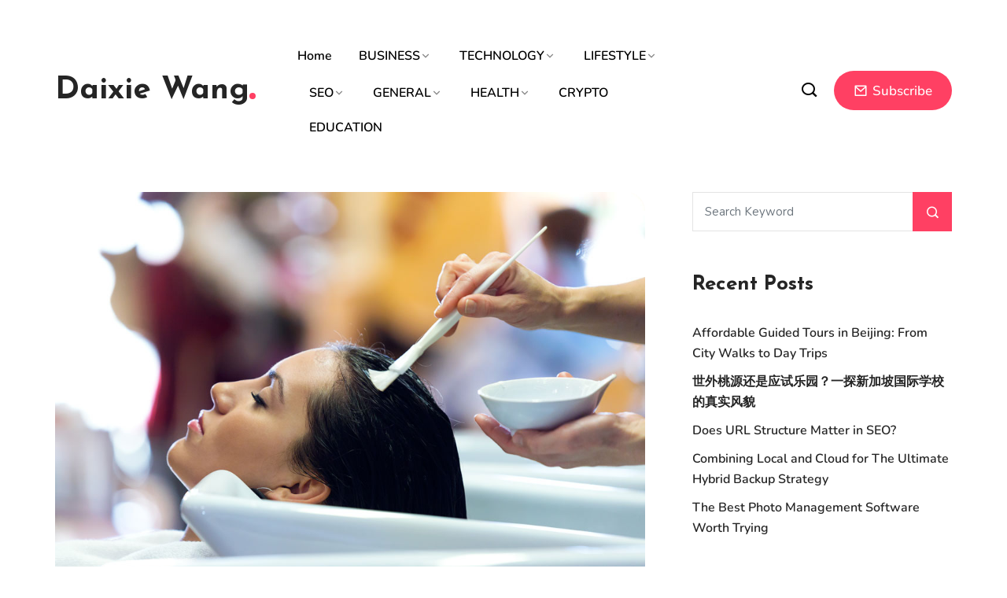

--- FILE ---
content_type: text/html; charset=UTF-8
request_url: https://daixiewang.cn/what-is-a-scalp-facial/
body_size: 16993
content:
<!DOCTYPE html>
  <html lang="en-US"> 
    <head>
        <meta charset="UTF-8">
        <meta name="viewport" content="width=device-width, initial-scale=1, maximum-scale=1">
		<meta name='robots' content='index, follow, max-image-preview:large, max-snippet:-1, max-video-preview:-1' />

	<!-- This site is optimized with the Yoast SEO plugin v26.7 - https://yoast.com/wordpress/plugins/seo/ -->
	<title>WHAT IS A SCALP FACIAL? - Daixie Wang</title>
	<meta name="description" content="The ritual of a scalp facial is very much in line with what you would expect from a facial&quot;." />
	<link rel="canonical" href="https://daixiewang.cn/what-is-a-scalp-facial/" />
	<meta property="og:locale" content="en_US" />
	<meta property="og:type" content="article" />
	<meta property="og:title" content="WHAT IS A SCALP FACIAL? - Daixie Wang" />
	<meta property="og:description" content="The ritual of a scalp facial is very much in line with what you would expect from a facial&quot;." />
	<meta property="og:url" content="https://daixiewang.cn/what-is-a-scalp-facial/" />
	<meta property="og:site_name" content="Daixie Wang" />
	<meta property="article:published_time" content="2023-01-02T15:39:51+00:00" />
	<meta property="article:modified_time" content="2023-02-10T18:17:07+00:00" />
	<meta property="og:image" content="https://daixiewang.cn/wp-content/uploads/2023/02/SCALP-FACIAL.jpg" />
	<meta property="og:image:width" content="1000" />
	<meta property="og:image:height" content="668" />
	<meta property="og:image:type" content="image/jpeg" />
	<meta name="author" content="Michael Henderson" />
	<meta name="twitter:card" content="summary_large_image" />
	<meta name="twitter:label1" content="Written by" />
	<meta name="twitter:data1" content="Michael Henderson" />
	<meta name="twitter:label2" content="Est. reading time" />
	<meta name="twitter:data2" content="4 minutes" />
	<script type="application/ld+json" class="yoast-schema-graph">{"@context":"https://schema.org","@graph":[{"@type":"Article","@id":"https://daixiewang.cn/what-is-a-scalp-facial/#article","isPartOf":{"@id":"https://daixiewang.cn/what-is-a-scalp-facial/"},"author":{"name":"Michael Henderson","@id":"https://daixiewang.cn/#/schema/person/d16ed3817841ab8cdbd1b41a4b4f558c"},"headline":"WHAT IS A SCALP FACIAL?","datePublished":"2023-01-02T15:39:51+00:00","dateModified":"2023-02-10T18:17:07+00:00","mainEntityOfPage":{"@id":"https://daixiewang.cn/what-is-a-scalp-facial/"},"wordCount":813,"image":{"@id":"https://daixiewang.cn/what-is-a-scalp-facial/#primaryimage"},"thumbnailUrl":"https://daixiewang.cn/wp-content/uploads/2023/02/SCALP-FACIAL.jpg","articleSection":["BEAUTY"],"inLanguage":"en-US"},{"@type":"WebPage","@id":"https://daixiewang.cn/what-is-a-scalp-facial/","url":"https://daixiewang.cn/what-is-a-scalp-facial/","name":"WHAT IS A SCALP FACIAL? - Daixie Wang","isPartOf":{"@id":"https://daixiewang.cn/#website"},"primaryImageOfPage":{"@id":"https://daixiewang.cn/what-is-a-scalp-facial/#primaryimage"},"image":{"@id":"https://daixiewang.cn/what-is-a-scalp-facial/#primaryimage"},"thumbnailUrl":"https://daixiewang.cn/wp-content/uploads/2023/02/SCALP-FACIAL.jpg","datePublished":"2023-01-02T15:39:51+00:00","dateModified":"2023-02-10T18:17:07+00:00","author":{"@id":"https://daixiewang.cn/#/schema/person/d16ed3817841ab8cdbd1b41a4b4f558c"},"description":"The ritual of a scalp facial is very much in line with what you would expect from a facial\".","breadcrumb":{"@id":"https://daixiewang.cn/what-is-a-scalp-facial/#breadcrumb"},"inLanguage":"en-US","potentialAction":[{"@type":"ReadAction","target":["https://daixiewang.cn/what-is-a-scalp-facial/"]}]},{"@type":"ImageObject","inLanguage":"en-US","@id":"https://daixiewang.cn/what-is-a-scalp-facial/#primaryimage","url":"https://daixiewang.cn/wp-content/uploads/2023/02/SCALP-FACIAL.jpg","contentUrl":"https://daixiewang.cn/wp-content/uploads/2023/02/SCALP-FACIAL.jpg","width":1000,"height":668,"caption":"SCALP FACIAL"},{"@type":"BreadcrumbList","@id":"https://daixiewang.cn/what-is-a-scalp-facial/#breadcrumb","itemListElement":[{"@type":"ListItem","position":1,"name":"Home","item":"https://daixiewang.cn/"},{"@type":"ListItem","position":2,"name":"WHAT IS A SCALP FACIAL?"}]},{"@type":"WebSite","@id":"https://daixiewang.cn/#website","url":"https://daixiewang.cn/","name":"Daixie Wang","description":"Daixie Wang Bloggers Paradise","potentialAction":[{"@type":"SearchAction","target":{"@type":"EntryPoint","urlTemplate":"https://daixiewang.cn/?s={search_term_string}"},"query-input":{"@type":"PropertyValueSpecification","valueRequired":true,"valueName":"search_term_string"}}],"inLanguage":"en-US"},{"@type":"Person","@id":"https://daixiewang.cn/#/schema/person/d16ed3817841ab8cdbd1b41a4b4f558c","name":"Michael Henderson","image":{"@type":"ImageObject","inLanguage":"en-US","@id":"https://daixiewang.cn/#/schema/person/image/","url":"https://secure.gravatar.com/avatar/3d6ec24093b28a51ad55706b3287ac6f3b92a0c3cf95bb82514b3c3062130303?s=96&d=mm&r=g","contentUrl":"https://secure.gravatar.com/avatar/3d6ec24093b28a51ad55706b3287ac6f3b92a0c3cf95bb82514b3c3062130303?s=96&d=mm&r=g","caption":"Michael Henderson"},"sameAs":["https://daixiewang.cn"]}]}</script>
	<!-- / Yoast SEO plugin. -->


<link rel='dns-prefetch' href='//fonts.googleapis.com' />
<link rel="alternate" type="application/rss+xml" title="Daixie Wang &raquo; Feed" href="https://daixiewang.cn/feed/" />
<link rel="alternate" title="oEmbed (JSON)" type="application/json+oembed" href="https://daixiewang.cn/wp-json/oembed/1.0/embed?url=https%3A%2F%2Fdaixiewang.cn%2Fwhat-is-a-scalp-facial%2F" />
<link rel="alternate" title="oEmbed (XML)" type="text/xml+oembed" href="https://daixiewang.cn/wp-json/oembed/1.0/embed?url=https%3A%2F%2Fdaixiewang.cn%2Fwhat-is-a-scalp-facial%2F&#038;format=xml" />
<style id='wp-img-auto-sizes-contain-inline-css' type='text/css'>
img:is([sizes=auto i],[sizes^="auto," i]){contain-intrinsic-size:3000px 1500px}
/*# sourceURL=wp-img-auto-sizes-contain-inline-css */
</style>

<style id='wp-emoji-styles-inline-css' type='text/css'>

	img.wp-smiley, img.emoji {
		display: inline !important;
		border: none !important;
		box-shadow: none !important;
		height: 1em !important;
		width: 1em !important;
		margin: 0 0.07em !important;
		vertical-align: -0.1em !important;
		background: none !important;
		padding: 0 !important;
	}
/*# sourceURL=wp-emoji-styles-inline-css */
</style>
<link rel='stylesheet' id='wp-block-library-css' href='https://daixiewang.cn/wp-includes/css/dist/block-library/style.min.css?ver=6.9' type='text/css' media='all' />
<style id='wp-block-library-theme-inline-css' type='text/css'>
.wp-block-audio :where(figcaption){color:#555;font-size:13px;text-align:center}.is-dark-theme .wp-block-audio :where(figcaption){color:#ffffffa6}.wp-block-audio{margin:0 0 1em}.wp-block-code{border:1px solid #ccc;border-radius:4px;font-family:Menlo,Consolas,monaco,monospace;padding:.8em 1em}.wp-block-embed :where(figcaption){color:#555;font-size:13px;text-align:center}.is-dark-theme .wp-block-embed :where(figcaption){color:#ffffffa6}.wp-block-embed{margin:0 0 1em}.blocks-gallery-caption{color:#555;font-size:13px;text-align:center}.is-dark-theme .blocks-gallery-caption{color:#ffffffa6}:root :where(.wp-block-image figcaption){color:#555;font-size:13px;text-align:center}.is-dark-theme :root :where(.wp-block-image figcaption){color:#ffffffa6}.wp-block-image{margin:0 0 1em}.wp-block-pullquote{border-bottom:4px solid;border-top:4px solid;color:currentColor;margin-bottom:1.75em}.wp-block-pullquote :where(cite),.wp-block-pullquote :where(footer),.wp-block-pullquote__citation{color:currentColor;font-size:.8125em;font-style:normal;text-transform:uppercase}.wp-block-quote{border-left:.25em solid;margin:0 0 1.75em;padding-left:1em}.wp-block-quote cite,.wp-block-quote footer{color:currentColor;font-size:.8125em;font-style:normal;position:relative}.wp-block-quote:where(.has-text-align-right){border-left:none;border-right:.25em solid;padding-left:0;padding-right:1em}.wp-block-quote:where(.has-text-align-center){border:none;padding-left:0}.wp-block-quote.is-large,.wp-block-quote.is-style-large,.wp-block-quote:where(.is-style-plain){border:none}.wp-block-search .wp-block-search__label{font-weight:700}.wp-block-search__button{border:1px solid #ccc;padding:.375em .625em}:where(.wp-block-group.has-background){padding:1.25em 2.375em}.wp-block-separator.has-css-opacity{opacity:.4}.wp-block-separator{border:none;border-bottom:2px solid;margin-left:auto;margin-right:auto}.wp-block-separator.has-alpha-channel-opacity{opacity:1}.wp-block-separator:not(.is-style-wide):not(.is-style-dots){width:100px}.wp-block-separator.has-background:not(.is-style-dots){border-bottom:none;height:1px}.wp-block-separator.has-background:not(.is-style-wide):not(.is-style-dots){height:2px}.wp-block-table{margin:0 0 1em}.wp-block-table td,.wp-block-table th{word-break:normal}.wp-block-table :where(figcaption){color:#555;font-size:13px;text-align:center}.is-dark-theme .wp-block-table :where(figcaption){color:#ffffffa6}.wp-block-video :where(figcaption){color:#555;font-size:13px;text-align:center}.is-dark-theme .wp-block-video :where(figcaption){color:#ffffffa6}.wp-block-video{margin:0 0 1em}:root :where(.wp-block-template-part.has-background){margin-bottom:0;margin-top:0;padding:1.25em 2.375em}
/*# sourceURL=/wp-includes/css/dist/block-library/theme.min.css */
</style>
<link rel='stylesheet' id='blockspare-frontend-block-style-css-css' href='https://daixiewang.cn/wp-content/plugins/blockspare/dist/style-blocks.css?ver=6.9' type='text/css' media='all' />
<link rel='stylesheet' id='blockspare-frontend-banner-style-css-css' href='https://daixiewang.cn/wp-content/plugins/blockspare/dist/style-banner_group.css?ver=6.9' type='text/css' media='all' />
<link rel='stylesheet' id='fontawesome-css' href='https://daixiewang.cn/wp-content/plugins/blockspare/assets/fontawesome/css/all.css?ver=6.9' type='text/css' media='all' />
<link rel='stylesheet' id='slick-css' href='https://daixiewang.cn/wp-content/plugins/blockspare/assets/slick/css/slick.css?ver=6.9' type='text/css' media='all' />
<style id='classic-theme-styles-inline-css' type='text/css'>
/*! This file is auto-generated */
.wp-block-button__link{color:#fff;background-color:#32373c;border-radius:9999px;box-shadow:none;text-decoration:none;padding:calc(.667em + 2px) calc(1.333em + 2px);font-size:1.125em}.wp-block-file__button{background:#32373c;color:#fff;text-decoration:none}
/*# sourceURL=/wp-includes/css/classic-themes.min.css */
</style>
<style id='global-styles-inline-css' type='text/css'>
:root{--wp--preset--aspect-ratio--square: 1;--wp--preset--aspect-ratio--4-3: 4/3;--wp--preset--aspect-ratio--3-4: 3/4;--wp--preset--aspect-ratio--3-2: 3/2;--wp--preset--aspect-ratio--2-3: 2/3;--wp--preset--aspect-ratio--16-9: 16/9;--wp--preset--aspect-ratio--9-16: 9/16;--wp--preset--color--black: #000000;--wp--preset--color--cyan-bluish-gray: #abb8c3;--wp--preset--color--white: #ffffff;--wp--preset--color--pale-pink: #f78da7;--wp--preset--color--vivid-red: #cf2e2e;--wp--preset--color--luminous-vivid-orange: #ff6900;--wp--preset--color--luminous-vivid-amber: #fcb900;--wp--preset--color--light-green-cyan: #7bdcb5;--wp--preset--color--vivid-green-cyan: #00d084;--wp--preset--color--pale-cyan-blue: #8ed1fc;--wp--preset--color--vivid-cyan-blue: #0693e3;--wp--preset--color--vivid-purple: #9b51e0;--wp--preset--gradient--vivid-cyan-blue-to-vivid-purple: linear-gradient(135deg,rgb(6,147,227) 0%,rgb(155,81,224) 100%);--wp--preset--gradient--light-green-cyan-to-vivid-green-cyan: linear-gradient(135deg,rgb(122,220,180) 0%,rgb(0,208,130) 100%);--wp--preset--gradient--luminous-vivid-amber-to-luminous-vivid-orange: linear-gradient(135deg,rgb(252,185,0) 0%,rgb(255,105,0) 100%);--wp--preset--gradient--luminous-vivid-orange-to-vivid-red: linear-gradient(135deg,rgb(255,105,0) 0%,rgb(207,46,46) 100%);--wp--preset--gradient--very-light-gray-to-cyan-bluish-gray: linear-gradient(135deg,rgb(238,238,238) 0%,rgb(169,184,195) 100%);--wp--preset--gradient--cool-to-warm-spectrum: linear-gradient(135deg,rgb(74,234,220) 0%,rgb(151,120,209) 20%,rgb(207,42,186) 40%,rgb(238,44,130) 60%,rgb(251,105,98) 80%,rgb(254,248,76) 100%);--wp--preset--gradient--blush-light-purple: linear-gradient(135deg,rgb(255,206,236) 0%,rgb(152,150,240) 100%);--wp--preset--gradient--blush-bordeaux: linear-gradient(135deg,rgb(254,205,165) 0%,rgb(254,45,45) 50%,rgb(107,0,62) 100%);--wp--preset--gradient--luminous-dusk: linear-gradient(135deg,rgb(255,203,112) 0%,rgb(199,81,192) 50%,rgb(65,88,208) 100%);--wp--preset--gradient--pale-ocean: linear-gradient(135deg,rgb(255,245,203) 0%,rgb(182,227,212) 50%,rgb(51,167,181) 100%);--wp--preset--gradient--electric-grass: linear-gradient(135deg,rgb(202,248,128) 0%,rgb(113,206,126) 100%);--wp--preset--gradient--midnight: linear-gradient(135deg,rgb(2,3,129) 0%,rgb(40,116,252) 100%);--wp--preset--font-size--small: 13px;--wp--preset--font-size--medium: 20px;--wp--preset--font-size--large: 36px;--wp--preset--font-size--x-large: 42px;--wp--preset--spacing--20: 0.44rem;--wp--preset--spacing--30: 0.67rem;--wp--preset--spacing--40: 1rem;--wp--preset--spacing--50: 1.5rem;--wp--preset--spacing--60: 2.25rem;--wp--preset--spacing--70: 3.38rem;--wp--preset--spacing--80: 5.06rem;--wp--preset--shadow--natural: 6px 6px 9px rgba(0, 0, 0, 0.2);--wp--preset--shadow--deep: 12px 12px 50px rgba(0, 0, 0, 0.4);--wp--preset--shadow--sharp: 6px 6px 0px rgba(0, 0, 0, 0.2);--wp--preset--shadow--outlined: 6px 6px 0px -3px rgb(255, 255, 255), 6px 6px rgb(0, 0, 0);--wp--preset--shadow--crisp: 6px 6px 0px rgb(0, 0, 0);}:where(.is-layout-flex){gap: 0.5em;}:where(.is-layout-grid){gap: 0.5em;}body .is-layout-flex{display: flex;}.is-layout-flex{flex-wrap: wrap;align-items: center;}.is-layout-flex > :is(*, div){margin: 0;}body .is-layout-grid{display: grid;}.is-layout-grid > :is(*, div){margin: 0;}:where(.wp-block-columns.is-layout-flex){gap: 2em;}:where(.wp-block-columns.is-layout-grid){gap: 2em;}:where(.wp-block-post-template.is-layout-flex){gap: 1.25em;}:where(.wp-block-post-template.is-layout-grid){gap: 1.25em;}.has-black-color{color: var(--wp--preset--color--black) !important;}.has-cyan-bluish-gray-color{color: var(--wp--preset--color--cyan-bluish-gray) !important;}.has-white-color{color: var(--wp--preset--color--white) !important;}.has-pale-pink-color{color: var(--wp--preset--color--pale-pink) !important;}.has-vivid-red-color{color: var(--wp--preset--color--vivid-red) !important;}.has-luminous-vivid-orange-color{color: var(--wp--preset--color--luminous-vivid-orange) !important;}.has-luminous-vivid-amber-color{color: var(--wp--preset--color--luminous-vivid-amber) !important;}.has-light-green-cyan-color{color: var(--wp--preset--color--light-green-cyan) !important;}.has-vivid-green-cyan-color{color: var(--wp--preset--color--vivid-green-cyan) !important;}.has-pale-cyan-blue-color{color: var(--wp--preset--color--pale-cyan-blue) !important;}.has-vivid-cyan-blue-color{color: var(--wp--preset--color--vivid-cyan-blue) !important;}.has-vivid-purple-color{color: var(--wp--preset--color--vivid-purple) !important;}.has-black-background-color{background-color: var(--wp--preset--color--black) !important;}.has-cyan-bluish-gray-background-color{background-color: var(--wp--preset--color--cyan-bluish-gray) !important;}.has-white-background-color{background-color: var(--wp--preset--color--white) !important;}.has-pale-pink-background-color{background-color: var(--wp--preset--color--pale-pink) !important;}.has-vivid-red-background-color{background-color: var(--wp--preset--color--vivid-red) !important;}.has-luminous-vivid-orange-background-color{background-color: var(--wp--preset--color--luminous-vivid-orange) !important;}.has-luminous-vivid-amber-background-color{background-color: var(--wp--preset--color--luminous-vivid-amber) !important;}.has-light-green-cyan-background-color{background-color: var(--wp--preset--color--light-green-cyan) !important;}.has-vivid-green-cyan-background-color{background-color: var(--wp--preset--color--vivid-green-cyan) !important;}.has-pale-cyan-blue-background-color{background-color: var(--wp--preset--color--pale-cyan-blue) !important;}.has-vivid-cyan-blue-background-color{background-color: var(--wp--preset--color--vivid-cyan-blue) !important;}.has-vivid-purple-background-color{background-color: var(--wp--preset--color--vivid-purple) !important;}.has-black-border-color{border-color: var(--wp--preset--color--black) !important;}.has-cyan-bluish-gray-border-color{border-color: var(--wp--preset--color--cyan-bluish-gray) !important;}.has-white-border-color{border-color: var(--wp--preset--color--white) !important;}.has-pale-pink-border-color{border-color: var(--wp--preset--color--pale-pink) !important;}.has-vivid-red-border-color{border-color: var(--wp--preset--color--vivid-red) !important;}.has-luminous-vivid-orange-border-color{border-color: var(--wp--preset--color--luminous-vivid-orange) !important;}.has-luminous-vivid-amber-border-color{border-color: var(--wp--preset--color--luminous-vivid-amber) !important;}.has-light-green-cyan-border-color{border-color: var(--wp--preset--color--light-green-cyan) !important;}.has-vivid-green-cyan-border-color{border-color: var(--wp--preset--color--vivid-green-cyan) !important;}.has-pale-cyan-blue-border-color{border-color: var(--wp--preset--color--pale-cyan-blue) !important;}.has-vivid-cyan-blue-border-color{border-color: var(--wp--preset--color--vivid-cyan-blue) !important;}.has-vivid-purple-border-color{border-color: var(--wp--preset--color--vivid-purple) !important;}.has-vivid-cyan-blue-to-vivid-purple-gradient-background{background: var(--wp--preset--gradient--vivid-cyan-blue-to-vivid-purple) !important;}.has-light-green-cyan-to-vivid-green-cyan-gradient-background{background: var(--wp--preset--gradient--light-green-cyan-to-vivid-green-cyan) !important;}.has-luminous-vivid-amber-to-luminous-vivid-orange-gradient-background{background: var(--wp--preset--gradient--luminous-vivid-amber-to-luminous-vivid-orange) !important;}.has-luminous-vivid-orange-to-vivid-red-gradient-background{background: var(--wp--preset--gradient--luminous-vivid-orange-to-vivid-red) !important;}.has-very-light-gray-to-cyan-bluish-gray-gradient-background{background: var(--wp--preset--gradient--very-light-gray-to-cyan-bluish-gray) !important;}.has-cool-to-warm-spectrum-gradient-background{background: var(--wp--preset--gradient--cool-to-warm-spectrum) !important;}.has-blush-light-purple-gradient-background{background: var(--wp--preset--gradient--blush-light-purple) !important;}.has-blush-bordeaux-gradient-background{background: var(--wp--preset--gradient--blush-bordeaux) !important;}.has-luminous-dusk-gradient-background{background: var(--wp--preset--gradient--luminous-dusk) !important;}.has-pale-ocean-gradient-background{background: var(--wp--preset--gradient--pale-ocean) !important;}.has-electric-grass-gradient-background{background: var(--wp--preset--gradient--electric-grass) !important;}.has-midnight-gradient-background{background: var(--wp--preset--gradient--midnight) !important;}.has-small-font-size{font-size: var(--wp--preset--font-size--small) !important;}.has-medium-font-size{font-size: var(--wp--preset--font-size--medium) !important;}.has-large-font-size{font-size: var(--wp--preset--font-size--large) !important;}.has-x-large-font-size{font-size: var(--wp--preset--font-size--x-large) !important;}
:where(.wp-block-post-template.is-layout-flex){gap: 1.25em;}:where(.wp-block-post-template.is-layout-grid){gap: 1.25em;}
:where(.wp-block-term-template.is-layout-flex){gap: 1.25em;}:where(.wp-block-term-template.is-layout-grid){gap: 1.25em;}
:where(.wp-block-columns.is-layout-flex){gap: 2em;}:where(.wp-block-columns.is-layout-grid){gap: 2em;}
:root :where(.wp-block-pullquote){font-size: 1.5em;line-height: 1.6;}
/*# sourceURL=global-styles-inline-css */
</style>
<link rel='stylesheet' id='contact-form-7-css' href='https://daixiewang.cn/wp-content/plugins/contact-form-7/includes/css/styles.css?ver=6.1.4' type='text/css' media='all' />
<link rel='stylesheet' id='flexy-breadcrumb-css' href='https://daixiewang.cn/wp-content/plugins/flexy-breadcrumb/public/css/flexy-breadcrumb-public.css?ver=1.2.1' type='text/css' media='all' />
<link rel='stylesheet' id='flexy-breadcrumb-font-awesome-css' href='https://daixiewang.cn/wp-content/plugins/flexy-breadcrumb/public/css/font-awesome.min.css?ver=4.7.0' type='text/css' media='all' />
<link rel='stylesheet' id='elespare-icons-css' href='https://daixiewang.cn/wp-content/plugins/elespare/assets/font/elespare-icons.css?ver=3.3.10' type='text/css' media='all' />
<link rel='stylesheet' id='elementor-frontend-css' href='https://daixiewang.cn/wp-content/plugins/elementor/assets/css/frontend.min.css?ver=3.34.1' type='text/css' media='all' />
<link rel='stylesheet' id='elementor-post-1453-css' href='https://daixiewang.cn/wp-content/uploads/elementor/css/post-1453.css?ver=1764741929' type='text/css' media='all' />
<link rel='stylesheet' id='elespare-posts-grid-css' href='https://daixiewang.cn/wp-content/plugins/elespare/dist/elespare.style.build.min.css?ver=3.3.7' type='text/css' media='all' />
<link rel='stylesheet' id='font-awesomeicon-css' href='https://daixiewang.cn/wp-content/themes/elior%20copy%201/assets/css/font-awesome.css?ver=6.9' type='text/css' media='all' />
<link rel='stylesheet' id='icon-font-css' href='https://daixiewang.cn/wp-content/themes/elior%20copy%201/assets/css/icon-font.css?ver=6.9' type='text/css' media='all' />
<link rel='stylesheet' id='remix-icon-css' href='https://daixiewang.cn/wp-content/themes/elior%20copy%201/assets/css/remixicon.css?ver=6.9' type='text/css' media='all' />
<link rel='stylesheet' id='animate-css' href='https://daixiewang.cn/wp-content/themes/elior%20copy%201/assets/css/animate.css?ver=6.9' type='text/css' media='all' />
<link rel='stylesheet' id='magnific-popup-css' href='https://daixiewang.cn/wp-content/themes/elior%20copy%201/assets/css/magnific-popup.css?ver=6.9' type='text/css' media='all' />
<link rel='stylesheet' id='owl-carousel-css' href='https://daixiewang.cn/wp-content/themes/elior%20copy%201/assets/css/owl.carousel.min.css?ver=6.9' type='text/css' media='all' />
<link rel='stylesheet' id='owl-theme-css' href='https://daixiewang.cn/wp-content/themes/elior%20copy%201/assets/css/owl.theme.min.css?ver=6.9' type='text/css' media='all' />
<link rel='stylesheet' id='slicknav-css' href='https://daixiewang.cn/wp-content/themes/elior%20copy%201/assets/css/slicknav.css?ver=6.9' type='text/css' media='all' />
<link rel='stylesheet' id='swiper-css' href='https://daixiewang.cn/wp-content/plugins/elementor/assets/lib/swiper/v8/css/swiper.min.css?ver=8.4.5' type='text/css' media='all' />
<link rel='stylesheet' id='flickity-css' href='https://daixiewang.cn/wp-content/themes/elior%20copy%201/assets/css/flickity.min.css?ver=6.9' type='text/css' media='all' />
<link rel='stylesheet' id='bootstrap-css' href='https://daixiewang.cn/wp-content/themes/elior%20copy%201/assets/css/bootstrap.min.css?ver=4.0' type='text/css' media='all' />
<link rel='stylesheet' id='elior-fonts-css' href='https://daixiewang.cn/wp-content/themes/elior%20copy%201/assets/css/theme-fonts.css?ver=1.0' type='text/css' media='all' />
<link rel='stylesheet' id='elior-main-css' href='https://daixiewang.cn/wp-content/themes/elior%20copy%201/assets/css/main.css?ver=6.9' type='text/css' media='all' />
<link rel='stylesheet' id='elior-responsive-css' href='https://daixiewang.cn/wp-content/themes/elior%20copy%201/assets/css/responsive.css?ver=6.9' type='text/css' media='all' />
<link rel='stylesheet' id='elior-style-css' href='https://daixiewang.cn/wp-content/themes/elior%20copy%201/style.css?ver=6.9' type='text/css' media='all' />
<link rel='stylesheet' id='elior-custom-style-css' href='https://daixiewang.cn/wp-content/themes/elior%20copy%201/assets/css/custom-style.css?ver=6.9' type='text/css' media='all' />
<style id='elior-custom-style-inline-css' type='text/css'>

					.cat-item-34 span.post_count {background-color : #5138EE !important;} 
				
					.cat-item-31 span.post_count {background-color : #5138EE !important;} 
				
					.cat-item-36 span.post_count {background-color : #5138EE !important;} 
				
					.cat-item-16 span.post_count {background-color : #5138EE !important;} 
				
					.cat-item-40 span.post_count {background-color : #5138EE !important;} 
				
					.cat-item-39 span.post_count {background-color : #5138EE !important;} 
				
					.cat-item-19 span.post_count {background-color : #5138EE !important;} 
				
					.cat-item-45 span.post_count {background-color : #5138EE !important;} 
				
					.cat-item-20 span.post_count {background-color : #5138EE !important;} 
				
					.cat-item-33 span.post_count {background-color : #5138EE !important;} 
				
					.cat-item-23 span.post_count {background-color : #5138EE !important;} 
				
					.cat-item-35 span.post_count {background-color : #5138EE !important;} 
				
					.cat-item-21 span.post_count {background-color : #5138EE !important;} 
				
					.cat-item-44 span.post_count {background-color : #5138EE !important;} 
				
					.cat-item-17 span.post_count {background-color : #5138EE !important;} 
				
					.cat-item-24 span.post_count {background-color : #5138EE !important;} 
				
					.cat-item-43 span.post_count {background-color : #5138EE !important;} 
				
					.cat-item-29 span.post_count {background-color : #5138EE !important;} 
				
					.cat-item-38 span.post_count {background-color : #5138EE !important;} 
				
					.cat-item-28 span.post_count {background-color : #5138EE !important;} 
				
					.cat-item-15 span.post_count {background-color : #5138EE !important;} 
				
					.cat-item-18 span.post_count {background-color : #5138EE !important;} 
				
					.cat-item-1 span.post_count {background-color : #5138EE !important;} 
				
					li.cat-item-34 {background-color : #5138EE !important;} 
				
					li.cat-item-31 {background-color : #5138EE !important;} 
				
					li.cat-item-36 {background-color : #5138EE !important;} 
				
					li.cat-item-16 {background-color : #5138EE !important;} 
				
					li.cat-item-40 {background-color : #5138EE !important;} 
				
					li.cat-item-39 {background-color : #5138EE !important;} 
				
					li.cat-item-19 {background-color : #5138EE !important;} 
				
					li.cat-item-45 {background-color : #5138EE !important;} 
				
					li.cat-item-20 {background-color : #5138EE !important;} 
				
					li.cat-item-33 {background-color : #5138EE !important;} 
				
					li.cat-item-23 {background-color : #5138EE !important;} 
				
					li.cat-item-35 {background-color : #5138EE !important;} 
				
					li.cat-item-21 {background-color : #5138EE !important;} 
				
					li.cat-item-44 {background-color : #5138EE !important;} 
				
					li.cat-item-17 {background-color : #5138EE !important;} 
				
					li.cat-item-24 {background-color : #5138EE !important;} 
				
					li.cat-item-43 {background-color : #5138EE !important;} 
				
					li.cat-item-29 {background-color : #5138EE !important;} 
				
					li.cat-item-38 {background-color : #5138EE !important;} 
				
					li.cat-item-28 {background-color : #5138EE !important;} 
				
					li.cat-item-15 {background-color : #5138EE !important;} 
				
					li.cat-item-18 {background-color : #5138EE !important;} 
				
					li.cat-item-1 {background-color : #5138EE !important;} 
				
/*# sourceURL=elior-custom-style-inline-css */
</style>
<link rel='stylesheet' id='csf-google-web-fonts-css' href='//fonts.googleapis.com/css?family=Nunito:400%7CJosefin%20Sans:700&#038;subset=latin-ext&#038;display=swap' type='text/css' media='all' />
<link rel='stylesheet' id='elementor-gf-local-roboto-css' href='https://daixiewang.cn/wp-content/uploads/elementor/google-fonts/css/roboto.css?ver=1742223755' type='text/css' media='all' />
<link rel='stylesheet' id='elementor-gf-local-robotoslab-css' href='https://daixiewang.cn/wp-content/uploads/elementor/google-fonts/css/robotoslab.css?ver=1742223758' type='text/css' media='all' />
<script type="text/javascript" src="https://daixiewang.cn/wp-includes/js/jquery/jquery.min.js?ver=3.7.1" id="jquery-core-js"></script>
<script type="text/javascript" src="https://daixiewang.cn/wp-includes/js/jquery/jquery-migrate.min.js?ver=3.4.1" id="jquery-migrate-js"></script>
<script type="text/javascript" src="https://daixiewang.cn/wp-content/plugins/blockspare/assets/js/countup/waypoints.min.js?ver=6.9" id="waypoint-js"></script>
<script type="text/javascript" src="https://daixiewang.cn/wp-content/plugins/blockspare/assets/js/countup/jquery.counterup.min.js?ver=1" id="countup-js"></script>
<link rel="https://api.w.org/" href="https://daixiewang.cn/wp-json/" /><link rel="alternate" title="JSON" type="application/json" href="https://daixiewang.cn/wp-json/wp/v2/posts/1348" /><link rel="EditURI" type="application/rsd+xml" title="RSD" href="https://daixiewang.cn/xmlrpc.php?rsd" />
<meta name="generator" content="WordPress 6.9" />
<link rel='shortlink' href='https://daixiewang.cn/?p=1348' />

            <style type="text/css">              
                
                /* Background color */
                .fbc-page .fbc-wrap .fbc-items {
                    background-color: #edeff0;
                }
                /* Items font size */
                .fbc-page .fbc-wrap .fbc-items li {
                    font-size: 16px;
                }
                
                /* Items' link color */
                .fbc-page .fbc-wrap .fbc-items li a {
                    color: #337ab7;                    
                }
                
                /* Seprator color */
                .fbc-page .fbc-wrap .fbc-items li .fbc-separator {
                    color: #cccccc;
                }
                
                /* Active item & end-text color */
                .fbc-page .fbc-wrap .fbc-items li.active span,
                .fbc-page .fbc-wrap .fbc-items li .fbc-end-text {
                    color: #27272a;
                    font-size: 16px;
                }
            </style>

            <meta name="generator" content="Elementor 3.34.1; features: e_font_icon_svg, additional_custom_breakpoints; settings: css_print_method-external, google_font-enabled, font_display-swap">
			<style>
				.e-con.e-parent:nth-of-type(n+4):not(.e-lazyloaded):not(.e-no-lazyload),
				.e-con.e-parent:nth-of-type(n+4):not(.e-lazyloaded):not(.e-no-lazyload) * {
					background-image: none !important;
				}
				@media screen and (max-height: 1024px) {
					.e-con.e-parent:nth-of-type(n+3):not(.e-lazyloaded):not(.e-no-lazyload),
					.e-con.e-parent:nth-of-type(n+3):not(.e-lazyloaded):not(.e-no-lazyload) * {
						background-image: none !important;
					}
				}
				@media screen and (max-height: 640px) {
					.e-con.e-parent:nth-of-type(n+2):not(.e-lazyloaded):not(.e-no-lazyload),
					.e-con.e-parent:nth-of-type(n+2):not(.e-lazyloaded):not(.e-no-lazyload) * {
						background-image: none !important;
					}
				}
			</style>
			<style type="text/css">body{font-family:"Nunito";color:#676767;font-weight:400;font-size:16px;line-height:28px;}h1{font-family:"Josefin Sans";color:#252525;font-weight:700;text-align:left;font-size:42px;line-height:50px;}h2{font-family:"Josefin Sans";color:#252525;font-weight:700;text-align:left;font-size:28px;line-height:36px;}h3{font-family:"Josefin Sans";color:#252525;font-weight:700;text-align:left;font-size:24px;line-height:28px;}h4{font-family:"Josefin Sans";color:#252525;font-weight:700;text-align:left;font-size:18px;line-height:28px;}h5{font-family:"Josefin Sans";color:#252525;font-weight:700;text-align:left;font-size:14px;line-height:24px;}h6{font-family:"Josefin Sans";color:#252525;font-weight:700;text-align:left;font-size:14px;line-height:28px;}.main-container.blog-spacing{padding-top:80px;padding-right:0px;padding-bottom:80px;padding-left:0px;}.main-container.cat-page-spacing{padding-top:80px;padding-right:0px;padding-bottom:80px;padding-left:0px;}.single-one-bwrap{padding-top:40px;padding-right:0px;padding-bottom:80px;padding-left:0px;}body{background-color:#fff;}body{color:#555555;}body.page .main-container{padding-top:80px;padding-right:0px;padding-bottom:80px;padding-left:0px;}</style><link rel="icon" href="https://daixiewang.cn/wp-content/uploads/2021/10/cropped-Daixie-Wang-32x32.png" sizes="32x32" />
<link rel="icon" href="https://daixiewang.cn/wp-content/uploads/2021/10/cropped-Daixie-Wang-192x192.png" sizes="192x192" />
<link rel="apple-touch-icon" href="https://daixiewang.cn/wp-content/uploads/2021/10/cropped-Daixie-Wang-180x180.png" />
<meta name="msapplication-TileImage" content="https://daixiewang.cn/wp-content/uploads/2021/10/cropped-Daixie-Wang-270x270.png" />
    </head>
	
	
    <body class="wp-singular post-template-default single single-post postid-1348 single-format-standard wp-theme-eliorcopy1 sidebar-active elementor-default elementor-kit-1453" >
		
		
		<!-- Theme Preloader -->
				<div id="preloader">
			<div class="spinner">
				<div class="double-bounce1"></div>
				<div class="double-bounce2"></div>
			</div>
		</div>
		

		<div class="body-inner-content">
      
		
<header id="theme-header-two" class="theme_header__main header-style-two header-two-wrapper">
	
	<div class="theme-header-area">
		<div class="container">
			<div class="row align-items-center">
			
				<div class="col-lg-3">
					<div class="logo theme-logo text-left">
						<h1 class="text-logo"><a href="https://daixiewang.cn/">Daixie Wang</a></h1>					</div>
				</div>
				
				<div class="col-lg-6 nav-design-two">
					<div class="nav-menu-wrapper-two">
						<div class="container">
							<div class="elior-responsive-menu"></div>
							<div class="mainmenu">
								<div class="menu-main-menu-container"><ul id="primary-menu" class="menu"><li id="menu-item-1483" class="menu-item menu-item-type-post_type menu-item-object-page menu-item-home menu-item-1483"><a href="https://daixiewang.cn/">Home</a></li>
<li id="menu-item-342" class="menu-item menu-item-type-taxonomy menu-item-object-category menu-item-has-children menu-item-342"><a href="https://daixiewang.cn/category/business/">BUSINESS</a>
<ul class="sub-menu">
	<li id="menu-item-347" class="menu-item menu-item-type-taxonomy menu-item-object-category menu-item-347"><a href="https://daixiewang.cn/category/finance/">FINANCE</a></li>
	<li id="menu-item-358" class="menu-item menu-item-type-taxonomy menu-item-object-category menu-item-358"><a href="https://daixiewang.cn/category/real-estate/">REAL ESTATE</a></li>
	<li id="menu-item-354" class="menu-item menu-item-type-taxonomy menu-item-object-category menu-item-354"><a href="https://daixiewang.cn/category/law-services/">LAW SERVICES</a></li>
</ul>
</li>
<li id="menu-item-362" class="menu-item menu-item-type-taxonomy menu-item-object-category menu-item-has-children menu-item-362"><a href="https://daixiewang.cn/category/technology/">TECHNOLOGY</a>
<ul class="sub-menu">
	<li id="menu-item-339" class="menu-item menu-item-type-taxonomy menu-item-object-category menu-item-339"><a href="https://daixiewang.cn/category/apps-softwares/">APPS &amp; SOFTWARES</a></li>
	<li id="menu-item-349" class="menu-item menu-item-type-taxonomy menu-item-object-category menu-item-349"><a href="https://daixiewang.cn/category/gadgets/">GADGETS</a></li>
</ul>
</li>
<li id="menu-item-364" class="menu-item menu-item-type-taxonomy menu-item-object-category menu-item-has-children menu-item-364"><a href="https://daixiewang.cn/category/lifestyle/">LIFESTYLE</a>
<ul class="sub-menu">
	<li id="menu-item-341" class="menu-item menu-item-type-taxonomy menu-item-object-category current-post-ancestor current-menu-parent current-post-parent menu-item-341"><a href="https://daixiewang.cn/category/beauty/">BEAUTY</a></li>
	<li id="menu-item-346" class="menu-item menu-item-type-taxonomy menu-item-object-category menu-item-346"><a href="https://daixiewang.cn/category/fashion/">FASHION</a></li>
	<li id="menu-item-352" class="menu-item menu-item-type-taxonomy menu-item-object-category menu-item-352"><a href="https://daixiewang.cn/category/home-improvement/">HOME IMPROVEMENT</a></li>
	<li id="menu-item-365" class="menu-item menu-item-type-taxonomy menu-item-object-category menu-item-365"><a href="https://daixiewang.cn/category/entertainment/">ENTERTAINMENT</a></li>
</ul>
</li>
<li id="menu-item-359" class="menu-item menu-item-type-taxonomy menu-item-object-category menu-item-has-children menu-item-359"><a href="https://daixiewang.cn/category/seo/">SEO</a>
<ul class="sub-menu">
	<li id="menu-item-344" class="menu-item menu-item-type-taxonomy menu-item-object-category menu-item-344"><a href="https://daixiewang.cn/category/digital-marketing/">DIGITAL MARKETING</a></li>
</ul>
</li>
<li id="menu-item-366" class="menu-item menu-item-type-taxonomy menu-item-object-category menu-item-has-children menu-item-366"><a href="https://daixiewang.cn/category/general/">GENERAL</a>
<ul class="sub-menu">
	<li id="menu-item-340" class="menu-item menu-item-type-taxonomy menu-item-object-category menu-item-340"><a href="https://daixiewang.cn/category/automobile/">AUTOMOBILE</a></li>
	<li id="menu-item-350" class="menu-item menu-item-type-taxonomy menu-item-object-category menu-item-350"><a href="https://daixiewang.cn/category/games/">GAMES</a></li>
	<li id="menu-item-361" class="menu-item menu-item-type-taxonomy menu-item-object-category menu-item-361"><a href="https://daixiewang.cn/category/sports/">SPORTS</a></li>
	<li id="menu-item-363" class="menu-item menu-item-type-taxonomy menu-item-object-category menu-item-363"><a href="https://daixiewang.cn/category/travel/">TRAVEL</a></li>
	<li id="menu-item-356" class="menu-item menu-item-type-taxonomy menu-item-object-category menu-item-356"><a href="https://daixiewang.cn/category/pets/">PETS</a></li>
</ul>
</li>
<li id="menu-item-351" class="menu-item menu-item-type-taxonomy menu-item-object-category menu-item-has-children menu-item-351"><a href="https://daixiewang.cn/category/health/">HEALTH</a>
<ul class="sub-menu">
	<li id="menu-item-348" class="menu-item menu-item-type-taxonomy menu-item-object-category menu-item-348"><a href="https://daixiewang.cn/category/food/">FOOD</a></li>
</ul>
</li>
<li id="menu-item-343" class="menu-item menu-item-type-taxonomy menu-item-object-category menu-item-343"><a href="https://daixiewang.cn/category/crypto/">CRYPTO</a></li>
<li id="menu-item-345" class="menu-item menu-item-type-taxonomy menu-item-object-category menu-item-345"><a href="https://daixiewang.cn/category/education/">EDUCATION</a></li>
</ul></div>							</div>
						</div>
					</div>
				</div>
				
				<div class="col-lg-3 text-right theme-header-right">
					<div class="header-search-box header-search-two btn-search-space">
						<a href="#" class="search-box-btn"><i class="icofont-search-1"></i></a>
					</div>
					
										<div class="header-newsletter">
						<a href="#"><i class="ri-mail-line"></i> Subscribe</a>
					</div>
									</div>
				
			</div>
		</div>
	</div>
	
</header>

<div class="body-overlay" id="body-overlay"></div>

<!-- search popup area start -->
<div class="search-popup" id="search-popup">
	<form role="search" method="get" id="searchform" class="search-form" action="https://daixiewang.cn/">
		<div class="form-group">
			<input type="text" class="search-input" value="" name="s" id="s" placeholder="Search....." required />
		</div>
			<button type="submit" id="searchsubmit" class="search-button submit-btn"><i class="icofont-search-1"></i></button>
	</form>							
</div>
<!-- search Popup end-->


		

	

<div id="main-content" class="bloglayout__One main-container blog-single post-layout-style2 single-one-bwrap blog-footer-uniq"  role="main">
	<div class="container">
		<div class="row single-blog-content">

		<div class="col-lg-8 col-md-12">
		
			<article id="post-1348" class="post-content post-single post-1348 post type-post status-publish format-standard has-post-thumbnail hentry category-beauty">

				<div class="blog_layout_one_Top">
					
												<div class="post-featured-image">
													<img class="img-fluid" src="https://daixiewang.cn/wp-content/uploads/2023/02/SCALP-FACIAL.jpg" alt="WHAT IS A SCALP FACIAL?">
													</div>
										
					<div class="post-header-style1">
						<header class="entry-header clearfix single-blog-header">
						
						<div class="single-top-meta-wrapper">
							
							<div class="category-box">
								 
   
	 

	
	<a class="news-cat_Name" style="background-color:#FF3524;" href="https://daixiewang.cn/category/beauty/">
		BEAUTY	</a>
   
								</div>
										
						</div>
						
							
						
						<h1 class="post-title single_blog_inner__Title">
							<a href="https://daixiewang.cn/what-is-a-scalp-facial/">WHAT IS A SCALP FACIAL?</a>
						</h1>
						
						<div class="single-bottom-meta-wrapper">
						
							<div class="single-meta-left-infos">
							
								<div class="meta-author-thumb">
									<img alt='' src='https://secure.gravatar.com/avatar/3d6ec24093b28a51ad55706b3287ac6f3b92a0c3cf95bb82514b3c3062130303?s=45&#038;d=mm&#038;r=g' srcset='https://secure.gravatar.com/avatar/3d6ec24093b28a51ad55706b3287ac6f3b92a0c3cf95bb82514b3c3062130303?s=90&#038;d=mm&#038;r=g 2x' class='avatar avatar-45 photo' height='45' width='45' decoding='async'/>								</div>
								
								
								<div class="single-meta-content">
									<h4 class="post-author-name">
										<a href="https://daixiewang.cn" title="Visit Michael Henderson&#8217;s website" rel="author external">Michael Henderson</a>									</h4>
									
									<ul class="single-top-meta-list">
										<li class="blog_details__Date">January 2, 2023</li>
											
									</ul>
								</div>
								
							</div>					
						</header>
					</div>  

				</div>
							
				<div class="theme-blog-details">
				
				
				<div class="post-body clearfix single-blog-header single-blog-inner blog-single-block blog-details-content">
					<!-- Article content -->
					<div class="entry-content clearfix">
						
						
<p>Like the treatment for your face The experience of getting an with a scalp treatment is customized to your requirements and aims to improve the health of your hair. &#8220;The ritual of a scalp facial is very much in line with what you would expect from a facial&#8221;.  The world-renowned dermatologist Ricardo Vila Nova (opens in a new tab). He states that you can expect, &#8220;deep cleansing, exfoliating, rebalancing, and hydrating.&#8221;</p>



<p>While the most effective hair masks usually provide nourishment for your scalp and the hair itself. A scalp massage can provide a greater amount of care , which is often needed. &#8220;Your scalp should be cared for in a similar way to facial skin,&#8221; says Anabel Kingsley(opens in a new tab) Brand director and trichologist at Philip Kingsley. &#8220;After all, the scalp is simply an extension of the skin on your forehead.&#8221;</p>



<h3 class="wp-block-heading">WHY IS IT GOOD TO DO A SCALP TREATMENT?</h3>



<p>As Kingsley mentions that we carry our scalp and hair to the same areas like our faces, and so they are the same just as dirty and subjected to similar pollution. Skin that is prone to clogging is susceptible to clogging pores, greasy residue and dry skin. In reality, the accumulation of these things as well as the toxins and pollution can be very damaging to your scalp and the hair that develops from it.</p>



<p>&#8220;If you think of each hair as a flower, and your scalp as the soil supporting it. Which makes complete sense to nourish and care for your scalp,&#8221; states Kingsley. &#8220;Build-up on the scalp not only congests the pores, but it can also congest the follicles &#8211; obstructing the hair formations,&#8221; is Vila Nova. &#8220;This can lead to premature shedding and even loss of density and can even lead to permanent hair loss. Scalp build-up can also promote inflammation, itchiness and flakiness, and dandruff.&#8221;</p>



<h3 class="wp-block-heading">WHAT HAPPENED WHEN I TRIED A SCALP FACIAL</h3>



<p>Anyone who&#8217;s serious about hair care will know about Phillip Kingsley(opens in new tab). The products of Phillip Kingsley are thought to be among the best available. It also operates two locations: one located in London and another located in New York. I went to their London clinic to try their special Hair Spa treatment.</p>



<p>After an evaluation the professional applied an energizing scalp massage. It was extremely clean and fresh, and when it was massaged into my hair. I was able to feel the distinct feeling of having a thorough scrub. It was followed by an intensely moisturizing treatment for Elasticizer that was massaged on my ends, and then I received a relaxing head massage. As if it couldn&#8217;t get any better I also experienced the pleasure of experiencing steaming. Which according to my doctor, will help the products to infuse more deeply.</p>



<p>After about twenty minutes of steaming in herbal tea, and eating a biscuit the professional taught the proper way to shampoo my hair. spoiler alert, I was not doing it right.&nbsp;Shampoo&#8217;s primary purpose is to cleanse your scalp and give it gentle massages to wash the scalp properly.&nbsp;After washing it off with warm water that isn&#8217;t too hot, brush conditioner along your ends before washing.&nbsp;This means you do not need to keep conditioner in for an extended period of time.&nbsp;Consider the time you&#8217;ll be saving when you shower.</p>



<p>Following my treatments, my hair was smooth and full of volume, and my hair felt silky smooth. Overall it felt like a spa treatment (which is logical considering it&#8217;s a Hair Spa). The thing that makes this experience different from regular treatments. At a salon for me is the fact that the trichotherapist wasn&#8217;t only able to administer the treatments. She also explained to me the procedures and the best way to perform them properly so that I could do them again at home.</p>



<h3 class="wp-block-heading">IS A SCALP FACIAL WORTH IT?</h3>



<p>Starting at $160/PS100, it isn&#8217;t inexpensive, but it&#8217;s truly luxurious from beginning to the end. Because my visit was connected to hair loss. I had also scheduled a consult to one of the trichologists at the clinic to conduct a thorough examination of my hair loss and scalp issues. It was a more expensive option, with prices starting at $450/PS345. It&#8217;s also important to note that it&#8217;s a clinic not a salon, which means you won&#8217;t be leaving with a large hair blow dry that is bouncy. Instead, you&#8217;ll be taught on how to dry your hair with care and with the correct hair brushes, as well as. How to get the most glam possible without causing damage.</p>



<p>If you like the idea of a facial for your scalp but you&#8217;re not able to afford an entire Phillip Kingsley experience. Some of the top treatments for your scalp can help you recreate the exfoliation and nourishment at home.</p>
						
						

					</div>
				</div>
				
				</div>
							
			</article>
					   
									<div class="author_bio__Wrapper" ><div class="author-thumb"><img alt='' src='https://secure.gravatar.com/avatar/3d6ec24093b28a51ad55706b3287ac6f3b92a0c3cf95bb82514b3c3062130303?s=200&#038;d=mm&#038;r=g' srcset='https://secure.gravatar.com/avatar/3d6ec24093b28a51ad55706b3287ac6f3b92a0c3cf95bb82514b3c3062130303?s=400&#038;d=mm&#038;r=g 2x' class='avatar avatar-200 photo' height='200' width='200' decoding='async'/></div><div class="theme_author_Info"><h6 class="theme_author_Title">About Author</h6><h4 class="theme_author__Name">Michael Henderson</h4><p class="theme_author__Description"></p><div class="theme_author_Socials"></div></div></div>							   
									    
	<div class="theme_blog_navigation__Wrap">
    <div class="row">

            <div class="col-sm-6">
        <div class="theme_blog_Nav post_nav_Left ">
                      <div class="theme_blog_nav_Img prev_nav_left_Img">
              <img width="770" height="406" src="https://daixiewang.cn/wp-content/uploads/2022/11/New-Vampire-Movies.jpg" class="attachment-post-thumbnail size-post-thumbnail wp-post-image" alt="New Vampire Movies" />            </div>
                    <div class="theme_blog_nav_Inner">
            <div class="theme_blog_nav_Label">
			
								Previous Post			
			</div>
            <h3 class="theme_blog_nav_Title"><a href="https://daixiewang.cn/new-vampire-movies-the-best-horror-movies-to-watch/" rel="prev">New Vampire Movies The best horror movies to Watch</a></h3>
          </div>
        </div>

      </div>
	  
            	  
      <div class="col-sm-6">
	  
        <div class="theme_blog_Nav post_nav_Right ">
                      <div class="theme_blog_nav_Img prev_nav_Right_Img">
             <img width="704" height="470" src="https://daixiewang.cn/wp-content/uploads/2023/01/Cooking-at-Home.jpg" class="attachment-post-thumbnail size-post-thumbnail wp-post-image" alt="Cooking at Home" />            </div>
                    <div class="theme_blog_Inner">
            <div class="theme_blog_nav_Label">
			
						Next Post			
			</div>
            <h3 class="theme_blog_nav_Title"><a href="https://daixiewang.cn/4-easy-tips-to-start-cooking-at-home/" rel="next">4 Easy Tips to Start Cooking at Home</a></h3>
          </div>
        </div>
      </div>
      

    </div>
    </div>

  				
											</div>
					
			

   <div class="col-lg-4 col-md-12">
      <div id="sidebar" class="sidebar blog-sidebar">
         <div id="search-1" class="widget widget_search">
        <form  method="get" action="https://daixiewang.cn/" class="elior-serach xs-search-group">
            <div class="input-group">
                <input type="search" class="form-control" name="s" placeholder="Search Keyword" value="">
                <button class="input-group-btn search-button"><i class="icon icon-search1"></i></button>
            </div>
        </form></div>
		<div id="recent-posts-1" class="widget widget_recent_entries">
		<h3 class="widget-title">Recent Posts</h3>
		<ul>
											<li>
					<a href="https://daixiewang.cn/affordable-guided-tours-in-beijing-from-city-walks-to-day-trips/">Affordable Guided Tours in Beijing: From City Walks to Day Trips</a>
									</li>
											<li>
					<a href="https://daixiewang.cn/%e4%b8%96%e5%a4%96%e6%a1%83%e6%ba%90%e8%bf%98%e6%98%af%e5%ba%94%e8%af%95%e4%b9%90%e5%9b%ad%ef%bc%9f%e4%b8%80%e6%8e%a2%e6%96%b0%e5%8a%a0%e5%9d%a1%e5%9b%bd%e9%99%85%e5%ad%a6%e6%a0%a1%e7%9a%84%e7%9c%9f/">世外桃源还是应试乐园？一探新加坡国际学校的真实风貌</a>
									</li>
											<li>
					<a href="https://daixiewang.cn/does-url-structure-matter-in-seo/">Does URL Structure Matter in SEO? </a>
									</li>
											<li>
					<a href="https://daixiewang.cn/combining-local-and-cloud-for-the-ultimate-hybrid-backup-strategy/">Combining Local and Cloud for The Ultimate Hybrid Backup Strategy </a>
									</li>
											<li>
					<a href="https://daixiewang.cn/the-best-photo-management-software-worth-trying/">The Best Photo Management Software Worth Trying</a>
									</li>
					</ul>

		</div><div id="tag_cloud-1" class="widget widget_tag_cloud"><h3 class="widget-title">Categories</h3><div class="tagcloud"><a href="https://daixiewang.cn/category/apps-softwares/" class="tag-cloud-link tag-link-34 tag-link-position-1" style="font-size: 8pt;" aria-label="APPS &amp; SOFTWARES (1 item)">APPS &amp; SOFTWARES</a>
<a href="https://daixiewang.cn/category/automobile/" class="tag-cloud-link tag-link-31 tag-link-position-2" style="font-size: 10.290909090909pt;" aria-label="AUTOMOBILE (2 items)">AUTOMOBILE</a>
<a href="https://daixiewang.cn/category/beauty/" class="tag-cloud-link tag-link-36 tag-link-position-3" style="font-size: 10.290909090909pt;" aria-label="BEAUTY (2 items)">BEAUTY</a>
<a href="https://daixiewang.cn/category/business/" class="tag-cloud-link tag-link-16 tag-link-position-4" style="font-size: 22pt;" aria-label="BUSINESS (24 items)">BUSINESS</a>
<a href="https://daixiewang.cn/category/crypto/" class="tag-cloud-link tag-link-40 tag-link-position-5" style="font-size: 8pt;" aria-label="CRYPTO (1 item)">CRYPTO</a>
<a href="https://daixiewang.cn/category/digital-marketing/" class="tag-cloud-link tag-link-39 tag-link-position-6" style="font-size: 16.272727272727pt;" aria-label="DIGITAL MARKETING (8 items)">DIGITAL MARKETING</a>
<a href="https://daixiewang.cn/category/education/" class="tag-cloud-link tag-link-19 tag-link-position-7" style="font-size: 16.909090909091pt;" aria-label="EDUCATION (9 items)">EDUCATION</a>
<a href="https://daixiewang.cn/category/entertainment/" class="tag-cloud-link tag-link-45 tag-link-position-8" style="font-size: 16.909090909091pt;" aria-label="ENTERTAINMENT (9 items)">ENTERTAINMENT</a>
<a href="https://daixiewang.cn/category/fashion/" class="tag-cloud-link tag-link-20 tag-link-position-9" style="font-size: 18.309090909091pt;" aria-label="FASHION (12 items)">FASHION</a>
<a href="https://daixiewang.cn/category/finance/" class="tag-cloud-link tag-link-33 tag-link-position-10" style="font-size: 8pt;" aria-label="FINANCE (1 item)">FINANCE</a>
<a href="https://daixiewang.cn/category/food/" class="tag-cloud-link tag-link-23 tag-link-position-11" style="font-size: 13.090909090909pt;" aria-label="FOOD (4 items)">FOOD</a>
<a href="https://daixiewang.cn/category/gadgets/" class="tag-cloud-link tag-link-35 tag-link-position-12" style="font-size: 8pt;" aria-label="GADGETS (1 item)">GADGETS</a>
<a href="https://daixiewang.cn/category/games/" class="tag-cloud-link tag-link-21 tag-link-position-13" style="font-size: 15pt;" aria-label="GAMES (6 items)">GAMES</a>
<a href="https://daixiewang.cn/category/general/" class="tag-cloud-link tag-link-44 tag-link-position-14" style="font-size: 17.418181818182pt;" aria-label="GENERAL (10 items)">GENERAL</a>
<a href="https://daixiewang.cn/category/health/" class="tag-cloud-link tag-link-17 tag-link-position-15" style="font-size: 19.454545454545pt;" aria-label="HEALTH (15 items)">HEALTH</a>
<a href="https://daixiewang.cn/category/home-improvement/" class="tag-cloud-link tag-link-24 tag-link-position-16" style="font-size: 15.636363636364pt;" aria-label="HOME IMPROVEMENT (7 items)">HOME IMPROVEMENT</a>
<a href="https://daixiewang.cn/category/lifestyle/" class="tag-cloud-link tag-link-43 tag-link-position-17" style="font-size: 11.818181818182pt;" aria-label="LIFESTYLE (3 items)">LIFESTYLE</a>
<a href="https://daixiewang.cn/category/pets/" class="tag-cloud-link tag-link-29 tag-link-position-18" style="font-size: 8pt;" aria-label="PETS (1 item)">PETS</a>
<a href="https://daixiewang.cn/category/seo/" class="tag-cloud-link tag-link-38 tag-link-position-19" style="font-size: 14.109090909091pt;" aria-label="SEO (5 items)">SEO</a>
<a href="https://daixiewang.cn/category/sports/" class="tag-cloud-link tag-link-28 tag-link-position-20" style="font-size: 10.290909090909pt;" aria-label="SPORTS (2 items)">SPORTS</a>
<a href="https://daixiewang.cn/category/technology/" class="tag-cloud-link tag-link-15 tag-link-position-21" style="font-size: 17.418181818182pt;" aria-label="TECHNOLOGY (10 items)">TECHNOLOGY</a>
<a href="https://daixiewang.cn/category/travel/" class="tag-cloud-link tag-link-18 tag-link-position-22" style="font-size: 10.290909090909pt;" aria-label="TRAVEL (2 items)">TRAVEL</a>
<a href="https://daixiewang.cn/category/uncategorized/" class="tag-cloud-link tag-link-1 tag-link-position-23" style="font-size: 8pt;" aria-label="Uncategorized (1 item)">Uncategorized</a></div>
</div><div id="media_image-1" class="widget widget_media_image"><h3 class="widget-title">Advertisement</h3><img width="350" height="300" src="https://daixiewang.cn/wp-content/uploads/2021/10/bannerrr.png" class="image wp-image-291  attachment-full size-full" alt="" style="max-width: 100%; height: auto;" decoding="async" srcset="https://daixiewang.cn/wp-content/uploads/2021/10/bannerrr.png 350w, https://daixiewang.cn/wp-content/uploads/2021/10/bannerrr-300x257.png 300w" sizes="(max-width: 350px) 100vw, 350px" /></div><div id="media_image-5" class="widget widget_media_image"><h3 class="widget-title">Advertisement</h3><img width="2560" height="2134" src="https://daixiewang.cn/wp-content/uploads/2021/10/Marketing.jpg" class="image wp-image-396  attachment-full size-full" alt="" style="max-width: 100%; height: auto;" decoding="async" srcset="https://daixiewang.cn/wp-content/uploads/2021/10/Marketing.jpg 2560w, https://daixiewang.cn/wp-content/uploads/2021/10/Marketing-300x250.jpg 300w, https://daixiewang.cn/wp-content/uploads/2021/10/Marketing-1024x854.jpg 1024w, https://daixiewang.cn/wp-content/uploads/2021/10/Marketing-768x640.jpg 768w, https://daixiewang.cn/wp-content/uploads/2021/10/Marketing-1536x1280.jpg 1536w, https://daixiewang.cn/wp-content/uploads/2021/10/Marketing-2048x1707.jpg 2048w" sizes="(max-width: 2560px) 100vw, 2560px" /></div><div id="tag_cloud-2" class="widget widget_tag_cloud"><h3 class="widget-title">Categories</h3><div class="tagcloud"><a href="https://daixiewang.cn/category/apps-softwares/" class="tag-cloud-link tag-link-34 tag-link-position-1" style="font-size: 8pt;" aria-label="APPS &amp; SOFTWARES (1 item)">APPS &amp; SOFTWARES</a>
<a href="https://daixiewang.cn/category/automobile/" class="tag-cloud-link tag-link-31 tag-link-position-2" style="font-size: 10.290909090909pt;" aria-label="AUTOMOBILE (2 items)">AUTOMOBILE</a>
<a href="https://daixiewang.cn/category/beauty/" class="tag-cloud-link tag-link-36 tag-link-position-3" style="font-size: 10.290909090909pt;" aria-label="BEAUTY (2 items)">BEAUTY</a>
<a href="https://daixiewang.cn/category/business/" class="tag-cloud-link tag-link-16 tag-link-position-4" style="font-size: 22pt;" aria-label="BUSINESS (24 items)">BUSINESS</a>
<a href="https://daixiewang.cn/category/crypto/" class="tag-cloud-link tag-link-40 tag-link-position-5" style="font-size: 8pt;" aria-label="CRYPTO (1 item)">CRYPTO</a>
<a href="https://daixiewang.cn/category/digital-marketing/" class="tag-cloud-link tag-link-39 tag-link-position-6" style="font-size: 16.272727272727pt;" aria-label="DIGITAL MARKETING (8 items)">DIGITAL MARKETING</a>
<a href="https://daixiewang.cn/category/education/" class="tag-cloud-link tag-link-19 tag-link-position-7" style="font-size: 16.909090909091pt;" aria-label="EDUCATION (9 items)">EDUCATION</a>
<a href="https://daixiewang.cn/category/entertainment/" class="tag-cloud-link tag-link-45 tag-link-position-8" style="font-size: 16.909090909091pt;" aria-label="ENTERTAINMENT (9 items)">ENTERTAINMENT</a>
<a href="https://daixiewang.cn/category/fashion/" class="tag-cloud-link tag-link-20 tag-link-position-9" style="font-size: 18.309090909091pt;" aria-label="FASHION (12 items)">FASHION</a>
<a href="https://daixiewang.cn/category/finance/" class="tag-cloud-link tag-link-33 tag-link-position-10" style="font-size: 8pt;" aria-label="FINANCE (1 item)">FINANCE</a>
<a href="https://daixiewang.cn/category/food/" class="tag-cloud-link tag-link-23 tag-link-position-11" style="font-size: 13.090909090909pt;" aria-label="FOOD (4 items)">FOOD</a>
<a href="https://daixiewang.cn/category/gadgets/" class="tag-cloud-link tag-link-35 tag-link-position-12" style="font-size: 8pt;" aria-label="GADGETS (1 item)">GADGETS</a>
<a href="https://daixiewang.cn/category/games/" class="tag-cloud-link tag-link-21 tag-link-position-13" style="font-size: 15pt;" aria-label="GAMES (6 items)">GAMES</a>
<a href="https://daixiewang.cn/category/general/" class="tag-cloud-link tag-link-44 tag-link-position-14" style="font-size: 17.418181818182pt;" aria-label="GENERAL (10 items)">GENERAL</a>
<a href="https://daixiewang.cn/category/health/" class="tag-cloud-link tag-link-17 tag-link-position-15" style="font-size: 19.454545454545pt;" aria-label="HEALTH (15 items)">HEALTH</a>
<a href="https://daixiewang.cn/category/home-improvement/" class="tag-cloud-link tag-link-24 tag-link-position-16" style="font-size: 15.636363636364pt;" aria-label="HOME IMPROVEMENT (7 items)">HOME IMPROVEMENT</a>
<a href="https://daixiewang.cn/category/lifestyle/" class="tag-cloud-link tag-link-43 tag-link-position-17" style="font-size: 11.818181818182pt;" aria-label="LIFESTYLE (3 items)">LIFESTYLE</a>
<a href="https://daixiewang.cn/category/pets/" class="tag-cloud-link tag-link-29 tag-link-position-18" style="font-size: 8pt;" aria-label="PETS (1 item)">PETS</a>
<a href="https://daixiewang.cn/category/seo/" class="tag-cloud-link tag-link-38 tag-link-position-19" style="font-size: 14.109090909091pt;" aria-label="SEO (5 items)">SEO</a>
<a href="https://daixiewang.cn/category/sports/" class="tag-cloud-link tag-link-28 tag-link-position-20" style="font-size: 10.290909090909pt;" aria-label="SPORTS (2 items)">SPORTS</a>
<a href="https://daixiewang.cn/category/technology/" class="tag-cloud-link tag-link-15 tag-link-position-21" style="font-size: 17.418181818182pt;" aria-label="TECHNOLOGY (10 items)">TECHNOLOGY</a>
<a href="https://daixiewang.cn/category/travel/" class="tag-cloud-link tag-link-18 tag-link-position-22" style="font-size: 10.290909090909pt;" aria-label="TRAVEL (2 items)">TRAVEL</a>
<a href="https://daixiewang.cn/category/uncategorized/" class="tag-cloud-link tag-link-1 tag-link-position-23" style="font-size: 8pt;" aria-label="Uncategorized (1 item)">Uncategorized</a></div>
</div><div id="block-7" class="widget widget_block widget_search"><form role="search" method="get" action="https://daixiewang.cn/" class="wp-block-search__button-outside wp-block-search__text-button wp-block-search"    ><label class="wp-block-search__label" for="wp-block-search__input-1" >Search</label><div class="wp-block-search__inside-wrapper" ><input class="wp-block-search__input" id="wp-block-search__input-1" placeholder="Search" value="" type="search" name="s" required /><button aria-label="Search" class="wp-block-search__button wp-element-button" type="submit" >Search</button></div></form></div><div id="block-8" class="widget widget_block">
<div class="wp-block-group"><div class="wp-block-group__inner-container is-layout-flow wp-block-group-is-layout-flow">
<h2 class="wp-block-heading" id="categories">Categories</h2>


<ul class="wp-block-categories-list wp-block-categories">	<li class="cat-item cat-item-34"><a href="https://daixiewang.cn/category/apps-softwares/">APPS &amp; SOFTWARES</a> <span class="posts-count">1</span>
</li>
	<li class="cat-item cat-item-31"><a href="https://daixiewang.cn/category/automobile/">AUTOMOBILE</a> <span class="posts-count">2</span>
</li>
	<li class="cat-item cat-item-36"><a href="https://daixiewang.cn/category/beauty/">BEAUTY</a> <span class="posts-count">2</span>
</li>
	<li class="cat-item cat-item-16"><a href="https://daixiewang.cn/category/business/">BUSINESS</a> <span class="posts-count">24</span>
</li>
	<li class="cat-item cat-item-40"><a href="https://daixiewang.cn/category/crypto/">CRYPTO</a> <span class="posts-count">1</span>
</li>
	<li class="cat-item cat-item-39"><a href="https://daixiewang.cn/category/digital-marketing/">DIGITAL MARKETING</a> <span class="posts-count">8</span>
</li>
	<li class="cat-item cat-item-19"><a href="https://daixiewang.cn/category/education/">EDUCATION</a> <span class="posts-count">9</span>
</li>
	<li class="cat-item cat-item-45"><a href="https://daixiewang.cn/category/entertainment/">ENTERTAINMENT</a> <span class="posts-count">9</span>
</li>
	<li class="cat-item cat-item-20"><a href="https://daixiewang.cn/category/fashion/">FASHION</a> <span class="posts-count">12</span>
</li>
	<li class="cat-item cat-item-33"><a href="https://daixiewang.cn/category/finance/">FINANCE</a> <span class="posts-count">1</span>
</li>
	<li class="cat-item cat-item-23"><a href="https://daixiewang.cn/category/food/">FOOD</a> <span class="posts-count">4</span>
</li>
	<li class="cat-item cat-item-35"><a href="https://daixiewang.cn/category/gadgets/">GADGETS</a> <span class="posts-count">1</span>
</li>
	<li class="cat-item cat-item-21"><a href="https://daixiewang.cn/category/games/">GAMES</a> <span class="posts-count">6</span>
</li>
	<li class="cat-item cat-item-44"><a href="https://daixiewang.cn/category/general/">GENERAL</a> <span class="posts-count">10</span>
</li>
	<li class="cat-item cat-item-17"><a href="https://daixiewang.cn/category/health/">HEALTH</a> <span class="posts-count">15</span>
</li>
	<li class="cat-item cat-item-24"><a href="https://daixiewang.cn/category/home-improvement/">HOME IMPROVEMENT</a> <span class="posts-count">7</span>
</li>
	<li class="cat-item cat-item-43"><a href="https://daixiewang.cn/category/lifestyle/">LIFESTYLE</a> <span class="posts-count">3</span>
</li>
	<li class="cat-item cat-item-29"><a href="https://daixiewang.cn/category/pets/">PETS</a> <span class="posts-count">1</span>
</li>
	<li class="cat-item cat-item-38"><a href="https://daixiewang.cn/category/seo/">SEO</a> <span class="posts-count">5</span>
</li>
	<li class="cat-item cat-item-28"><a href="https://daixiewang.cn/category/sports/">SPORTS</a> <span class="posts-count">2</span>
</li>
	<li class="cat-item cat-item-15"><a href="https://daixiewang.cn/category/technology/">TECHNOLOGY</a> <span class="posts-count">10</span>
</li>
	<li class="cat-item cat-item-18"><a href="https://daixiewang.cn/category/travel/">TRAVEL</a> <span class="posts-count">2</span>
</li>
	<li class="cat-item cat-item-1"><a href="https://daixiewang.cn/category/uncategorized/">Uncategorized</a> <span class="posts-count">1</span>
</li>
</ul></div></div>
</div><div id="block-9" class="widget widget_block widget_media_image">
<figure class="wp-block-image size-full single-blog-thumbnail"><img decoding="async" src="https://eviorthemes.com/elior/wp-content/uploads/2022/02/ads-design.png" alt="" class="wp-image-1017"/></figure>
</div><div id="block-10" class="widget widget_block"><h2 class="social-heading">Social Profiles</h2>
<div class="social-icons-img">
<a href="https://www.facebook.com"><img decoding="async" src="https://eviorthemes.com/elior/wp-content/uploads/2021/11/frona-fb.png" alt=""></a><a href="https://www.instagram.com"><img decoding="async" src="https://eviorthemes.com/elior/wp-content/uploads/2021/11/frona-insta.png" alt=""></a><a href="https://twitter.com"><img decoding="async" src="https://eviorthemes.com/elior/wp-content/uploads/2021/11/frona-twitter.png" alt=""></a>
</div></div>      </div> 
   </div>

		</div>
		
				<div class="theme_related_posts_Wrapper">
			
			<div class="row">
				<div class="col-md-12">
					<div class="theme_related_post_Grid theme-related-wrapper"><h2>Related Posts</h2><div class="theme_post_grid__Slider_Wrapperr"><div class="theme_post_grid__Slider related-posts-slider row">    
	
<div class="col-lg-4">	


<div class="post-grid-wrapper-one-inner related-posts-block-wrap">

	<div class="grid-thumbnail-one-wrap">
		<a href="https://daixiewang.cn/why-digital-marketing-has-become-a-fast-expanding-field/" class="post-grid-thumbnail-one">
			<img src="https://daixiewang.cn/wp-content/uploads/2023/06/digital-marketing-of-a-business.jpg" alt="Why digital marketing has become a fast expanding field">
		</a>
				
		<div class="read-time-box">
			3 min read		</div>
		
				
	</div>

	<div class="post-grid-content-one">
	
		<h3 class="post-title">
			<a href="https://daixiewang.cn/why-digital-marketing-has-become-a-fast-expanding-field/">Why digital marketing has become a fast expanding field</a>
		</h3>

		<div class="post-meta-items">
		
			<div class="author-name">
				<img alt='' src='https://secure.gravatar.com/avatar/3d6ec24093b28a51ad55706b3287ac6f3b92a0c3cf95bb82514b3c3062130303?s=21&#038;d=mm&#038;r=g' srcset='https://secure.gravatar.com/avatar/3d6ec24093b28a51ad55706b3287ac6f3b92a0c3cf95bb82514b3c3062130303?s=42&#038;d=mm&#038;r=g 2x' class='avatar avatar-21 photo' height='21' width='21' decoding='async'/><a href="https://daixiewang.cn/author/michaelhenderson/">Michael Henderson</a>			</div>
			
			<div class="date-box">
			May 24, 2023			</div>
	
		</div>
	
	<div class="grid-meta-bottom-items related-posts-bottom">
	
		<div class="row align-items-center">
			<div class="col-md-7">
			
				<div class="post-read-btn">
					<a href="https://daixiewang.cn/why-digital-marketing-has-become-a-fast-expanding-field/">Continue Reading <i class="ri-arrow-right-line"></i></a>
				</div>
		
			</div>
			
			<div class="col-md-5 grid-post-meta-right text-right">
				<div class="post-view-box">
					100
				</div>
					
				<div class="post-comment-number">
					20
				</div>
			</div>
		
		
		</div>

	</div>						
	</div>
	
</div>


	
</div>	
	
    </div></div></div>				</div>
			</div>
			
		</div>
			</div> 
	
</div>









	<!-- footer area start -->
    <footer class="theme-footer-wrapper theme_footer_Widegts footer-large-space footer-uniq">

		<div class="footer-bottom">
            <div class="container">
                <div class="row">
				
				<div class="col-lg-12 col-md-12 text-center">
					
					
											
						<div class="footer-socials">
						
													
							<a href="" target="_blank" class="social-list__link"><i class="fab fa-pinterest"></i></a>
							
													
							<a href="" target="_blank" class="social-list__link"><i class="fab fa-facebook-f"></i></a>
							
													
							<a href="" target="_blank" class="social-list__link"><i class="fab fa-instagram"></i></a>
							
													
							<a href="" target="_blank" class="social-list__link"><i class="fab fa-twitter"></i></a>
							
											
						</div>
						
											
										
					 					 
					<div class="footer-nav-bottom">
					
						<div class="footer-menu">
							<div class="menu-footer-nav-container"><ul id="theme-footer-navigation" class="menu"><li id="menu-item-1504" class="menu-item menu-item-type-post_type menu-item-object-page menu-item-1504"><a href="https://daixiewang.cn/contact-us/">Contact</a></li>
<li id="menu-item-1505" class="menu-item menu-item-type-post_type menu-item-object-page menu-item-1505"><a href="https://daixiewang.cn/write-for-us/">Write for us</a></li>
</ul></div>						</div>
					</div>
					
										
										
					<div class="copyright-wrap-box">
                        <p class="copyright-text">
							Copyright &copy; Daixie Wang 2024. All rights reserved						</p>
                    </div>  
				</div>
					
                </div>
            </div>
        </div>
	</footer>
    <!-- footer area end -->
	
	</div>
	
		<div class="backto"> 
		<a href="#" class="icofont-thin-up" aria-hidden="true"></a>
	</div>
	
   <script type="speculationrules">
{"prefetch":[{"source":"document","where":{"and":[{"href_matches":"/*"},{"not":{"href_matches":["/wp-*.php","/wp-admin/*","/wp-content/uploads/*","/wp-content/*","/wp-content/plugins/*","/wp-content/themes/elior%20copy%201/*","/*\\?(.+)"]}},{"not":{"selector_matches":"a[rel~=\"nofollow\"]"}},{"not":{"selector_matches":".no-prefetch, .no-prefetch a"}}]},"eagerness":"conservative"}]}
</script>
    <script type="text/javascript">
      function blockspareBlocksShare(url, title, w, h) {
        var left = (window.innerWidth / 2) - (w / 2);
        var top = (window.innerHeight / 2) - (h / 2);
        return window.open(url, title, 'toolbar=no, location=no, directories=no, status=no, menubar=no, scrollbars=no, resizable=no, copyhistory=no, width=600, height=600, top=' + top + ', left=' + left);
      }
    </script>
			<script>
				const lazyloadRunObserver = () => {
					const lazyloadBackgrounds = document.querySelectorAll( `.e-con.e-parent:not(.e-lazyloaded)` );
					const lazyloadBackgroundObserver = new IntersectionObserver( ( entries ) => {
						entries.forEach( ( entry ) => {
							if ( entry.isIntersecting ) {
								let lazyloadBackground = entry.target;
								if( lazyloadBackground ) {
									lazyloadBackground.classList.add( 'e-lazyloaded' );
								}
								lazyloadBackgroundObserver.unobserve( entry.target );
							}
						});
					}, { rootMargin: '200px 0px 200px 0px' } );
					lazyloadBackgrounds.forEach( ( lazyloadBackground ) => {
						lazyloadBackgroundObserver.observe( lazyloadBackground );
					} );
				};
				const events = [
					'DOMContentLoaded',
					'elementor/lazyload/observe',
				];
				events.forEach( ( event ) => {
					document.addEventListener( event, lazyloadRunObserver );
				} );
			</script>
			<script type="text/javascript" src="https://daixiewang.cn/wp-content/plugins/blockspare/assets/slick/js/slick.js?ver=6.9" id="slick-js"></script>
<script type="text/javascript" src="https://daixiewang.cn/wp-includes/js/imagesloaded.min.js?ver=5.0.0" id="imagesloaded-js"></script>
<script type="text/javascript" src="https://daixiewang.cn/wp-includes/js/masonry.min.js?ver=4.2.2" id="masonry-js"></script>
<script type="text/javascript" src="https://daixiewang.cn/wp-includes/js/jquery/jquery.masonry.min.js?ver=3.1.2b" id="jquery-masonry-js"></script>
<script type="text/javascript" src="https://daixiewang.cn/wp-content/plugins/blockspare/dist/block_animation.js?ver=6.9" id="blockspare-animation-js"></script>
<script type="text/javascript" src="https://daixiewang.cn/wp-content/plugins/blockspare/dist/block_frontend.js?ver=6.9" id="blockspare-script-js"></script>
<script type="text/javascript" src="https://daixiewang.cn/wp-content/plugins/blockspare/dist/block_tabs.js?ver=6.9" id="blockspare-tabs-js"></script>
<script type="text/javascript" src="https://daixiewang.cn/wp-includes/js/dist/hooks.min.js?ver=dd5603f07f9220ed27f1" id="wp-hooks-js"></script>
<script type="text/javascript" src="https://daixiewang.cn/wp-includes/js/dist/i18n.min.js?ver=c26c3dc7bed366793375" id="wp-i18n-js"></script>
<script type="text/javascript" id="wp-i18n-js-after">
/* <![CDATA[ */
wp.i18n.setLocaleData( { 'text direction\u0004ltr': [ 'ltr' ] } );
//# sourceURL=wp-i18n-js-after
/* ]]> */
</script>
<script type="text/javascript" src="https://daixiewang.cn/wp-content/plugins/contact-form-7/includes/swv/js/index.js?ver=6.1.4" id="swv-js"></script>
<script type="text/javascript" id="contact-form-7-js-before">
/* <![CDATA[ */
var wpcf7 = {
    "api": {
        "root": "https:\/\/daixiewang.cn\/wp-json\/",
        "namespace": "contact-form-7\/v1"
    },
    "cached": 1
};
//# sourceURL=contact-form-7-js-before
/* ]]> */
</script>
<script type="text/javascript" src="https://daixiewang.cn/wp-content/plugins/contact-form-7/includes/js/index.js?ver=6.1.4" id="contact-form-7-js"></script>
<script type="text/javascript" src="https://daixiewang.cn/wp-content/plugins/flexy-breadcrumb/public/js/flexy-breadcrumb-public.js?ver=1.2.1" id="flexy-breadcrumb-js"></script>
<script type="text/javascript" src="https://daixiewang.cn/wp-content/plugins/elespare/assets/marquee/jquery.marquee.js?ver=1768820776" id="jquery-marquee-js"></script>
<script type="text/javascript" src="https://daixiewang.cn/wp-content/themes/elior%20copy%201/assets/js/bootstrap.min.js?ver=4.0" id="bootstrap-js"></script>
<script type="text/javascript" src="https://daixiewang.cn/wp-content/themes/elior%20copy%201/assets/js/popper.min.js?ver=1.0" id="popper-js"></script>
<script type="text/javascript" src="https://daixiewang.cn/wp-content/themes/elior%20copy%201/assets/js/jquery.magnific-popup.min.js?ver=1.0" id="jquery-magnific-popup-js"></script>
<script type="text/javascript" src="https://daixiewang.cn/wp-content/themes/elior%20copy%201/assets/js/jquery.appear.min.js?ver=1.0" id="jquery-appear-js"></script>
<script type="text/javascript" src="https://daixiewang.cn/wp-content/themes/elior%20copy%201/assets/js/owl.carousel.min.js?ver=1.0" id="owl-carousel-js"></script>
<script type="text/javascript" src="https://daixiewang.cn/wp-content/themes/elior%20copy%201/assets/js/jquery.easypiechart.min.js?ver=1.0" id="jquery-easypiechart-js"></script>
<script type="text/javascript" src="https://daixiewang.cn/wp-content/plugins/elementor/assets/lib/swiper/v8/swiper.min.js?ver=8.4.5" id="swiper-js"></script>
<script type="text/javascript" src="https://daixiewang.cn/wp-content/themes/elior%20copy%201/assets/js/jquery.slicknav.min.js?ver=1.0" id="jquery-slicknav-js"></script>
<script type="text/javascript" src="https://daixiewang.cn/wp-content/themes/elior%20copy%201/assets/js/flickity.min.js?ver=1.0" id="jquery-flickity-js"></script>
<script type="text/javascript" src="https://daixiewang.cn/wp-content/themes/elior%20copy%201/assets/js/scripts.js?ver=1.0" id="elior-scripts-js"></script>
<script id="wp-emoji-settings" type="application/json">
{"baseUrl":"https://s.w.org/images/core/emoji/17.0.2/72x72/","ext":".png","svgUrl":"https://s.w.org/images/core/emoji/17.0.2/svg/","svgExt":".svg","source":{"concatemoji":"https://daixiewang.cn/wp-includes/js/wp-emoji-release.min.js?ver=6.9"}}
</script>
<script type="module">
/* <![CDATA[ */
/*! This file is auto-generated */
const a=JSON.parse(document.getElementById("wp-emoji-settings").textContent),o=(window._wpemojiSettings=a,"wpEmojiSettingsSupports"),s=["flag","emoji"];function i(e){try{var t={supportTests:e,timestamp:(new Date).valueOf()};sessionStorage.setItem(o,JSON.stringify(t))}catch(e){}}function c(e,t,n){e.clearRect(0,0,e.canvas.width,e.canvas.height),e.fillText(t,0,0);t=new Uint32Array(e.getImageData(0,0,e.canvas.width,e.canvas.height).data);e.clearRect(0,0,e.canvas.width,e.canvas.height),e.fillText(n,0,0);const a=new Uint32Array(e.getImageData(0,0,e.canvas.width,e.canvas.height).data);return t.every((e,t)=>e===a[t])}function p(e,t){e.clearRect(0,0,e.canvas.width,e.canvas.height),e.fillText(t,0,0);var n=e.getImageData(16,16,1,1);for(let e=0;e<n.data.length;e++)if(0!==n.data[e])return!1;return!0}function u(e,t,n,a){switch(t){case"flag":return n(e,"\ud83c\udff3\ufe0f\u200d\u26a7\ufe0f","\ud83c\udff3\ufe0f\u200b\u26a7\ufe0f")?!1:!n(e,"\ud83c\udde8\ud83c\uddf6","\ud83c\udde8\u200b\ud83c\uddf6")&&!n(e,"\ud83c\udff4\udb40\udc67\udb40\udc62\udb40\udc65\udb40\udc6e\udb40\udc67\udb40\udc7f","\ud83c\udff4\u200b\udb40\udc67\u200b\udb40\udc62\u200b\udb40\udc65\u200b\udb40\udc6e\u200b\udb40\udc67\u200b\udb40\udc7f");case"emoji":return!a(e,"\ud83e\u1fac8")}return!1}function f(e,t,n,a){let r;const o=(r="undefined"!=typeof WorkerGlobalScope&&self instanceof WorkerGlobalScope?new OffscreenCanvas(300,150):document.createElement("canvas")).getContext("2d",{willReadFrequently:!0}),s=(o.textBaseline="top",o.font="600 32px Arial",{});return e.forEach(e=>{s[e]=t(o,e,n,a)}),s}function r(e){var t=document.createElement("script");t.src=e,t.defer=!0,document.head.appendChild(t)}a.supports={everything:!0,everythingExceptFlag:!0},new Promise(t=>{let n=function(){try{var e=JSON.parse(sessionStorage.getItem(o));if("object"==typeof e&&"number"==typeof e.timestamp&&(new Date).valueOf()<e.timestamp+604800&&"object"==typeof e.supportTests)return e.supportTests}catch(e){}return null}();if(!n){if("undefined"!=typeof Worker&&"undefined"!=typeof OffscreenCanvas&&"undefined"!=typeof URL&&URL.createObjectURL&&"undefined"!=typeof Blob)try{var e="postMessage("+f.toString()+"("+[JSON.stringify(s),u.toString(),c.toString(),p.toString()].join(",")+"));",a=new Blob([e],{type:"text/javascript"});const r=new Worker(URL.createObjectURL(a),{name:"wpTestEmojiSupports"});return void(r.onmessage=e=>{i(n=e.data),r.terminate(),t(n)})}catch(e){}i(n=f(s,u,c,p))}t(n)}).then(e=>{for(const n in e)a.supports[n]=e[n],a.supports.everything=a.supports.everything&&a.supports[n],"flag"!==n&&(a.supports.everythingExceptFlag=a.supports.everythingExceptFlag&&a.supports[n]);var t;a.supports.everythingExceptFlag=a.supports.everythingExceptFlag&&!a.supports.flag,a.supports.everything||((t=a.source||{}).concatemoji?r(t.concatemoji):t.wpemoji&&t.twemoji&&(r(t.twemoji),r(t.wpemoji)))});
//# sourceURL=https://daixiewang.cn/wp-includes/js/wp-emoji-loader.min.js
/* ]]> */
</script>

   <script defer src="https://static.cloudflareinsights.com/beacon.min.js/vcd15cbe7772f49c399c6a5babf22c1241717689176015" integrity="sha512-ZpsOmlRQV6y907TI0dKBHq9Md29nnaEIPlkf84rnaERnq6zvWvPUqr2ft8M1aS28oN72PdrCzSjY4U6VaAw1EQ==" data-cf-beacon='{"version":"2024.11.0","token":"1ffc7ef81786492d974811dc24476d7f","r":1,"server_timing":{"name":{"cfCacheStatus":true,"cfEdge":true,"cfExtPri":true,"cfL4":true,"cfOrigin":true,"cfSpeedBrain":true},"location_startswith":null}}' crossorigin="anonymous"></script>
</body>
</html>



<!-- Page supported by LiteSpeed Cache 7.7 on 2026-01-19 11:06:16 -->

--- FILE ---
content_type: text/css
request_url: https://daixiewang.cn/wp-content/themes/elior%20copy%201/assets/css/main.css?ver=6.9
body_size: 21718
content:
/*
Theme Name: Elior
Theme URI: http://niftythemes.com/elior
Author: Nifty Themes
Author URI: http://niftythemes.com
Description: Personal Blog WordPress Theme 
Version: 1.0
License: GNU General Public License v2 or later
License URI: LICENSE
Text Domain: elior
Tags: two-columns, three-columns, four-columns, right-sidebar, custom-menu, featured-images, full-width-template
*/


/**** 
CSS Indexing

1. Default CSS
2. Header CSS
3. Navigation CSS
4. Footer CSS
5. Breadcrumb CSS
6. Blog CSS
7. Comments CSS
8. Widgets CSS
9. Contact & Quote Form CSS
10.Preloader CSS
11.Responsive CSS

****/


/******------------------------------
-----------Default CSS------------
------------------------------******/

body {
    font-family: 'Nunito';
    line-height: 1.4;
    font-size: 16px;
    background: #fff;
    color: #676767;
    font-weight: 400;
    border: 0;
    margin: 0;
    padding: 0;
    -webkit-font-smoothing: antialiased;
    -moz-osx-font-smoothing: grayscale;
}

h1,
h2,
h3,
h4,
h5,
h6 {
    font-family: 'Josefin Sans';
    color: #252525;
    font-weight: 700;
}

h1 {
    font-size: 36px;
    line-height: 48px;
}

h2 {
    font-size: 28px;
    line-height: 36px;
}

h3 {
    font-size: 24px;
    margin-bottom: 20px;
}

h4 {
    font-size: 18px;
    line-height: 28px;
}

h5 {
    font-size: 14px;
    line-height: 24px;
}

h6 {
    font-size: 14px;
    line-height: 28px;
}

p {
    font-size: 17px;
    margin-bottom: 15px;
    line-height: 1.8;
    color: #555555;
}

p:last-child {
    margin-bottom: 0;
}


/* Global styles
================================================== */

img {
    max-width: 100%;
    height: auto;
}

* {
    margin: 0;
    padding: 0;
}


/* ==================================================
// Global styles
================================================== */

iframe {
    border: none;
}

a:link,
a:visited {
    text-decoration: none;
}

a {
    display: block;
    color: #FF4063;
    -o-transition: all 0.4s ease;
    transition: all 0.4s ease;
    -webkit-transition: all 0.4s ease;
    -moz-transition: all 0.4s ease;
    -ms-transition: all 0.4s ease;
}

a:hover {
    text-decoration: none;
    color: #000;
}

.media>.pull-left {
    margin-right: 20px;
}

a:focus {
    outline: 0;
}

img.pull-left {
    margin-right: 20px;
    margin-bottom: 20px;
}

img.pull-right {
    margin-left: 20px;
    margin-bottom: 20px;
}

.unstyled {
    list-style: none;
    margin: 0;
    padding: 0;
}


/* Dropcap */

.dropcap {
    font-size: 48px;
    line-height: 60px;
    padding: 0 7px;
    display: inline-block;
    float: left;
    font-weight: 700;
    margin: 5px 15px 5px 0;
    position: relative;
    text-transform: uppercase;
}

.clearfix:after {
    display: block;
    width: 100%;
    content: '';
}

body {
    border: 0;
    margin: 0;
    padding: 0;
}

@media (min-width: 1200px) {
    .container {
        max-width: 1170px;
    }
}

@media (min-width: 1300px) {
    .container {
        max-width: 1200px;
    }
}


/**** POST BLOCKS DESIGN *****/


/*** Pagination ***/

ul.page-pagination.theme-widget-pagination-wrapp {
    margin: 0;
    padding: 0;
    list-style: none;
}

ul.page-pagination.theme-widget-pagination-wrapp li {
    margin: 0;
    padding: 0;
    list-style: none;
    display: inline-block;
    min-width: 42px;
}

ul.page-pagination.theme-widget-pagination-wrapp li a,
ul.page-pagination.theme-widget-pagination-wrapp li span {
    color: #fff;
    font-size: 15px;
    background: #0518c5;
    text-align: center;
    height: auto;
    text-align: center;
    display: block;
    padding-top: 3px;
    padding-bottom: 3px;
}


/*** Header ***/


/*** THEME UNIT TEST ***/


/* Global */

.admin-bar .navbar-sticky.sticky {
    margin-top: 30px;
}

.theme-page-content {
    background: #FFFFFF;
}

img,
figure {
    -ms-interpolation-mode: bicubic;
    border: 0;
    height: auto;
    max-width: 100%;
    vertical-align: middle;
}

.wp-caption img[class*="wp-image-"] {
    display: block;
}

.wp-caption .wp-caption-text {
    font-size: 15px;
    line-height: 20px;
    margin: 0;
    text-align: center;
    padding: 12px 0 0;
}

.aligncenter {
    clear: both;
    display: block;
    margin: 0 auto;
}

.alignleft {
    display: inline;
    float: left;
    margin-right: 1.5em;
}

.alignright {
    display: inline;
    float: right;
    margin-left: 1.5em;
}


/* Gallery item */

.gallery {
    margin: 30px -1.1666667% 0;
}

.gallery-item {
    display: inline-block;
    max-width: 33.33%;
    padding: 0 1.1400652% 2.2801304%;
    text-align: center;
    vertical-align: top;
    width: 100%;
}

.gallery-columns-1 .gallery-item {
    max-width: 100%;
}

.gallery-columns-2 .gallery-item {
    max-width: 50%;
}

.gallery-columns-4 .gallery-item {
    max-width: 25%;
}

.gallery-columns-5 .gallery-item {
    max-width: 20%;
}

.gallery-columns-6 .gallery-item {
    max-width: 16.66%;
}

.gallery-columns-7 .gallery-item {
    max-width: 14.28%;
}

.gallery-columns-8 .gallery-item {
    max-width: 12.5%;
}

.gallery-columns-9 .gallery-item {
    max-width: 11.11%;
}

.gallery-icon img {
    margin: 0 auto;
}

.gallery-caption {
    display: block;
    font-size: 14px;
    font-style: italic;
    line-height: 1.6153846154;
    padding-top: 0.5384615385em;
    font-weight: 600;
}

.gallery-columns-6 .gallery-caption,
.gallery-columns-7 .gallery-caption,
.gallery-columns-8 .gallery-caption,
.gallery-columns-9 .gallery-caption {
    display: none;
}


/* WP core style */

.alignnone {
    display: block;
    margin-bottom: 15px;
}

.aligncenter,
div.aligncenter {
    display: block;
    margin: 15px auto 15px auto;
}

.alignright {
    float: right;
    margin: 5px 0 20px 20px;
}

.alignleft {
    float: left;
    margin: 5px 20px 20px 0;
}

a img.alignright {
    float: right;
    margin: 5px 0 20px 20px;
}

a img.alignnone {
    margin: 5px 20px 20px 0;
}

a img.alignleft {
    float: left;
    margin: 5px 20px 20px 0;
}

a img.aligncenter {
    display: block;
    margin-left: auto;
    margin-right: auto;
}

.wp-caption {
    max-width: 100%;
}

.wp-caption.alignnone {
    margin: 15px auto 10px;
}

.wp-caption.alignleft {
    margin: 5px 20px 20px 0;
}

.wp-caption.alignright {
    margin: 5px 0 20px 20px;
}

.wp-caption img {
    border: 0 none;
    height: auto;
    margin: 0;
    max-width: 100%;
    padding: 0;
    width: auto;
}

.wp-caption p.wp-caption-text {
    font-size: 14px;
    line-height: 17px;
    margin: 0;
    padding: 0 4px 5px;
}

.wp-caption .wp-caption-text a {
    text-decoration: underline;
    display: inline-block;
}

.wp-caption .wp-caption-text a {
    color: #279EFF;
}

.screen-reader-text {
    border: 0;
    clip: rect(1px, 1px, 1px, 1px);
    -webkit-clip-path: inset(50%);
    clip-path: inset(50%);
    height: 1px;
    margin: -1px;
    overflow: hidden;
    padding: 0;
    position: absolute !important;
    width: 1px;
    word-wrap: normal !important;
}

.screen-reader-text:focus {
    background-color: #eee;
    clip: auto !important;
    -webkit-clip-path: none;
    clip-path: none;
    color: #444;
    display: block;
    font-size: 1em;
    height: auto;
    left: 5px;
    line-height: normal;
    padding: 15px 23px 14px;
    text-decoration: none;
    top: 5px;
    width: auto;
    z-index: 100000;
}

.screen-reader-text {
    display: none;
}

.gallery-caption {
    z-index: 100000;
}

.bypostauthor {
    z-index: 100000;
}

@media screen and (min-width: 30em) {
    /* Gallery Columns */
    .gallery-item {
        max-width: 25%;
    }
    .gallery-columns-1 .gallery-item {
        max-width: 100%;
    }
    .gallery-columns-2 .gallery-item {
        max-width: 50%;
    }
    .gallery-columns-3 .gallery-item {
        max-width: 33.33%;
    }
    .gallery-columns-4 .gallery-item {
        max-width: 25%;
    }
    .gallery-columns-5 .gallery-item {
        max-width: 25%;
    }
    .gallery-columns-5 .gallery-item {
        max-width: 20%;
    }
    .gallery-columns-6 .gallery-item {
        max-width: 16.66%;
    }
    .gallery-columns-7 .gallery-item {
        max-width: 14.28%;
    }
    .gallery-columns-8 .gallery-item {
        max-width: 12.5%;
    }
    .gallery-columns-9 .gallery-item {
        max-width: 11.11%;
    }
}


/* Theme check */

code {
    overflow: auto;
    max-width: 100%;
    padding: 0 1em;
    border: 1px solid #ddd;
    background-color: #f9f9f9;
    display: inline-block;
    vertical-align: middle;
    word-wrap: break-word;
    color: #279EFF;
}

a code {
    color: #279EFF;
}

p {
    margin: 0 0 25px;
}

p img.alignleft {
    clear: both;
    margin-bottom: 30px;
}

select {
    max-width: 100%;
}

.post-password-form input[type="password"] {
    padding: 5px 15px;
    margin: 0 10px;
    height: 45px;
    padding: 5px 15px;
}

.post-password-form input[type='submit'] {
    background-color: #FF4063;
    border: none;
    padding: 5px 20px;
    color: #fff;
    cursor: pointer;
    height: 45px;
    font-weight: 600;
}

.post-password-form input[type='submit']:hover {
    background-color: rgb(255 53 36 / 10%);
    color: #279EFF;
}

.sidebar .widget.widget_media_image img {
    margin-top: 0;
}

.sidebar .widget.widget-tags ul li {
    display: inline-block;
    margin-bottom: 8px;
    margin-right: 4px;
}

.sidebar .widget.widget-tags ul li a {
    display: block;
    padding: 5px 20px;
    border: 1px solid #eee;
    color: #666;
    -webkit-transition: all 0.3s;
    -o-transition: all 0.3s;
    transition: all 0.3s;
}

.sidebar .widget.widget-tags ul li a:hover {
    background: #279EFF;
    color: #fff;
    -webkit-transition: all ease 500ms;
    -o-transition: all ease 500ms;
    transition: all ease 500ms;
}

.sidebar .widget.widget-tags ul li:last-child {
    margin-bottom: 0;
}

.tagcloud a,
.wp-block-tag-cloud a {
    border-color: #8392A5;
    color: #8392A5;
    border: 1px solid;
    display: inline-block;
    font-size: 17px !important;
    padding: 6px 18px!important;
    margin-bottom: 10px;
    border-radius: 0px;
    -webkit-border-radius: 0px;
    -ms-border-radius: 0px;
    transition: all ease 500ms;
    line-height: 29px;
    margin-right: 0px;
}

.tagcloud a:last-child,
.wp-block-tag-cloud a:last-child {
    margin-right: 0px;
}

.sidebar ul {
    border: 0;
    padding: 0;
    list-style: none;
}

.page-links .page-link {
    display: inline-block;
    color: #279EFF;
    margin-right: 5px;
}


/*=======================================
 Post  Comments section
 ========================================*/

.blog-post-comment .comment-title {
    font-size: 24px;
}

.blog-post-comment .comment-info [class*=col-md-] {
    margin-bottom: 15px;
    position: inherit;
}

.blog-post-comment .comment-content>h3 {
    margin-bottom: .5rem;
}

.blog-post-comment .comment-respond .comment-reply-title {
    font-size: 24px;
}

.comment-respond .comment-reply-title {
    line-height: 1;
    font-weight: bold;
    border-bottom: 1px solid #E4E4E4;
    padding-bottom: 10px;
    margin-bottom: 20px;
    position: relative;
}

.blog-post-comment .comment-respond .comment-form .form-control {
    border-radius: 0;
    height: 45px;
    margin-bottom: 15px;
}

.blog-post-comment .comment-respond .comment-form .form-control.msg-box {
    height: 245px;
    border-radius: 22px;
}

.blog-post-comment .comment-respond .comment-form .form-control:focus {
    -webkit-box-shadow: none;
    box-shadow: none;
    border-color: #279EFF;
}

.blog-post-comment .comment-respond .comment-form .comment-form-cookies-consent {
    display: none;
}

.blog-post-comment .comment-respond .comment-form .comment-notes {
    font-style: italic;
}

.blog-post-comment .comment-respond .comment-form .btn.btn-primary {
    margin-top: 40px;
}

.blog-post-comment .comments-list .trackback .comment-body {
    margin-left: 0;
}

.loginformuser .form-control {
    height: 100%;
    resize: none;
}

.loginformuser .form-control:focus {
    -webkit-box-shadow: none;
    box-shadow: none;
    border-color: #279EFF;
}

.blog-post-comment .comments-list .trackback .comment-body {
    margin-left: 0;
}

.blog-post-comment .comment-respond .comment-form .btn-comments {
    display: block;
    background: #FF4063;
    color: #fff;
    border-radius: 22px;
    font-size: 15px;
    font-weight: 500;
    text-align: center;
    padding: 16px 28px;
    width: 100%;
    border: 0px solid;
    transition: all .4s ease;
}

.blog-post-comment .comment-respond .comment-form .btn-comments:hover {
    background: #279EFF;
    color: #fff;
}

.blog-post-comment .comment-respond .comment-form .btn-comments:focus {
    outline: none;
    box-shadow: none;
}

#comments {
    clear: both;
    padding: 30px;
    list-style: none;
    background: #f9f9f9;
    overflow: hidden;
    margin-top: 32px;
    border-radius: 24px;
}

.comment-num {
    margin-bottom: 25px !important;
    font-size: 20px !important;
    line-height: 1.5;
    font-weight: 900;
    border-bottom: 1px solid #E4E4E4;
    padding-bottom: 10px;
    position: relative;
}

#comments .comment-list {
    margin: 0;
    padding: 0;
    list-style-type: none;
}

.comment-content a {
    display: inline-block;
}

.comments-area .comment-content p {
    margin-bottom: 20px;
    line-height: 1.8;
    font-size: 14px;
}

p.logged-in-as a {
    display: inline-block;
}

#comments .comment-author .says {
    display: none;
}

.blog-post-comment .comment-respond .comment-form .comment-notes {
    display: none;
}


/* Common */

.pingback p,
.pingback .says {
    display: none;
}

.comments-list {
    list-style: none;
    margin: 0;
}

.comments-list .comment-author {
    margin-bottom: 0;
    margin-top: 0;
    font-weight: 700;
    font-size: 15px;
    color: #1c1c24;
    font-style: normal;
    display: block;
    margin-bottom: 5px;
}

.comments-list .comment-author a {
    color: #1c1c24;
}

.comments-list .comment-author a:hover {
    color: #279EFF;
}

.comments-list .comment-date {
    font-size: 11px;
    font-weight: 600;
    letter-spacing: 0.1818em;
    text-transform: uppercase;
}

.comments-list .comment-body {
    border-bottom: 1px solid #E4E4E4;
    margin-left: 65px;
    font-size: 14px;
    margin-bottom: 20px;
    padding-bottom: 20px;
    position: relative;
}

.comments-list img.comment-avatar {
    width: 50px;
    height: 50px;
    border-radius: 0px;
}

.comments-list .comment-reply-link {
    color: #252a37;
    background: #fff;
    display: inline-flex;
    padding: 10px 30px;
    line-height: 1;
    border-radius: 12px;
    text-transform: uppercase;
    font-size: 11px;
    font-weight: 700;
    text-decoration: none;
    border: 1px solid #ded9d9
}

.comments-list .comment-reply-link i {
    display: none;
}

.comments-list .comment-reply-link:hover {
    background: #279EFF;
    color: #fff;
}

.comments-counter {
    font-size: 18px;
}

.comments-counter a {
    color: #666;
}

.comments-reply {
    list-style: none;
    margin: 0 0 0 70px;
}

#cancel-comment-reply-link {
    float: none;
    color: #279EFF;
    display: inline-block;
    font-size: 17px;
    font-weight: 600;
    margin-left: 8px;
}

#cancel-comment-reply-link:hover {
    color: #000;
}

#comments .comment-list {
    margin: 0;
    padding: 0;
    list-style: none;
}

#comments .meta-data {
    margin-bottom: 1em;
}

a.comment-edit-link {
    display: none;
}


/* main page: Comments */

.blog-post-comment .comment-content h1,
.blog-post-comment .comment-content h2,
.blog-post-comment .comment-content h3,
.blog-post-comment .comment-content h4,
.blog-post-comment .comment-content h5,
.blog-post-comment .comment-content h6 {
    line-height: 1.2;
    font-weight: 600;
}

.blog-post-comment .comment-content h1 {
    font-size: 30px;
    margin-bottom: 15px;
}

.blog-post-comment .comment-content h2 {
    font-size: 25px;
    margin-bottom: 15px;
}

.blog-post-comment .comment-content h3 {
    font-size: 20px;
    margin-bottom: 15px;
}

.blog-post-comment .comment-content h4 {
    font-size: 18px;
    margin-bottom: 15px;
}

.blog-post-comment .comment-content h5 {
    font-size: 16px;
    margin-bottom: 15px;
}

.blog-post-comment .comment-content h6 {
    font-size: 14px;
    margin-bottom: 15px;
}

.blog-post-comment .comment-content p {
    margin-bottom: 20px;
    line-height: 1.8;
    font-size: 14px;
}

.blog-post-comment .comment-content p:last-child {
    margin-bottom: 0;
}

.blog-post-comment .comment-content .entry-content a {
    text-decoration: underline;
}

.blog-post-comment .comment-content .entry-content a:hover {
    text-decoration: none;
}

.blog-post-comment .comment-content dl,
.comments-area .comment-content ol,
.comments-area .comment-content ul {
    margin-top: 20px;
    margin-bottom: 20px;
}

.blog-post-comment .comment-content dt {
    margin-bottom: 5px;
}

.blog-post-comment .comment-content dd {
    margin: 0 1rem 1rem;
    font-size: 15px;
    line-height: 26px;
}

.blog-post-comment .comment-content ul {
    list-style: disc;
    padding-left: 20px;
}

.blog-post-comment .comment-content ul li {
    list-style: disc;
    line-height: 1.8;
    margin-bottom: 10px;
}

.blog-post-comment .comment-content ul li ul {
    margin: 10px 0 0;
    list-style-type: circle;
}

.blog-post-comment .comment-content ul li ul li {
    list-style-type: circle;
}

.blog-post-comment .comment-content ol {
    padding-left: 20px;
}

.blog-post-comment .comment-content ol li {
    line-height: 1.8;
    margin-bottom: 10px;
    list-style-type: decimal;
}

.blog-post-comment .comment-content ol li ol {
    margin: 10px 0 0;
}

.blog-post-comment .comment-content b,
.blog-post-comment .comment-content strong {
    font-weight: 600;
    color: #212529;
}

.blog-post-comment .comment-content dfn,
.blog-post-comment .comment-content cite,
.blog-post-comment .comment-content em,
.blog-post-comment .comment-content i {
    font-style: italic;
}

.blog-post-comment .comment-content code,
.blog-post-comment .comment-content kbd,
.blog-post-comment .comment-content tt,
.blog-post-comment .comment-content var {
    font-size: .88889em;
    font-family: Menlo, monaco, Consolas, Lucida Console, monospace;
}

.blog-post-comment .comment-content kbd {
    background-color: #fafafa;
}

.blog-post-comment .comment-content mark,
.blog-post-comment .comment-content ins {
    background: #fff9c0;
    text-decoration: none;
    color: #000;
    padding: 0 6px;
}

.blog-post-comment .comment-content pre {
    font-size: .88889em;
    font-family: "Courier 10 Pitch", Courier, monospace;
    line-height: 1.8;
    overflow: auto;
    background: #fafafa;
    color: #333333;
}

.blog-post-comment .comment-content abbr,
.blog-post-comment .comment-content acronym {
    border-bottom: 1px dotted #484848;
    cursor: help;
}

.blog-post-comment .comment-content code {
    color: #FF4063;
    border: 0px solid;
    background-color: transparent;
    padding: 0;
}

.blog-post-comment .comment-content mark,
.blog-post-comment .comment-content ins {
    background: #fff9c0;
    text-decoration: none;
    color: #000;
    padding: 0 5px;
}

.blog-post-comment .comment-content kbd {
    background-color: #eee;
    color: #FF4063;
}

#comments .pull-right.reply {
    position: absolute;
    float: right;
    right: 0;
    top: 0;
}

#comments .comment-content a {
    color: #FF4063;
}

#comments .comment-content {
    color: #555555;
}

.comments-list .comment-author cite {
    font-style: normal;
}

#comments.blog-post-comment .children {
    margin: 0;
    padding: 0;
    list-style-type: none;
}

#comments.blog-post-comment .children {
    padding-left: 10px !important;
}

#comments.blog-post-comment .comment-content img {
    margin: 5px 0;
}

.not-found h1 {
    margin-bottom: 20px;
}

.not-found .input-group-btn {
    background: #FF4063;
    color: #fff;
    padding: 0 20px;
    border: none;
    cursor: pointer;
}

.not-found .input-group-btn i {
    line-height: 48px;
}

.not-found .form-control:focus {
    -webkit-box-shadow: none;
    box-shadow: none;
    border-color: #FF4063;
}

.not-found p {
    line-height: 1.1;
    margin-bottom: 25px;
}

.not-found p small {
    display: block;
}

.blog-sidebar .widget:first-child {
    margin-top: 0;
}

.blog-sidebar .widget {
    border: 0px solid;
    padding: 0px;
    background-color: #FFF;
    border-radius: 0px;
}

.site-navigation.theme_header_design__One .navbar-light {
    padding: 0;
    background: none;
    border-radius: 0px;
}

.blog-sidebar .widget {
    margin-top: 30px;
}

.blog-sidebar .widget .widget-title {
    padding-bottom: 0;
    position: relative;
    font-weight: 700;
    font-size: 24px;
    color: #252525;
    padding-left: 0;
    letter-spacing: 0;
    border-bottom: 0px solid;
    margin-bottom: 25px;
}

.blog-sidebar .widget ul {
    line-height: 1.5;
    margin-bottom: 0;
}

.blog-sidebar .widget ul li {
    position: relative;
    margin-bottom: 12px;
    padding-left: 14px;
    font-size: 15px;
    color: #555555;
    font-weight: 500;
}

.blog-sidebar .widget ul li:last-child {
    margin-bottom: 0;
}

.blog-sidebar .widget ul li::before {
    height: 7px;
    width: 7px;
    content: '';
    left: 0;
    top: 7px;
    position: absolute;
    background-color: #279EFF;
    border-radius: 0px;
}

.blog-sidebar .widget ul li a {
    color: #555555;
    display: inline-block;
}

.blog-sidebar .widget ul li a:hover {
    color: #FF4063;
}

.blog-sidebar .widget ul li span {
    display: inline-block;
}

.blog-sidebar span.post-count {
    float: right;
    font-size: 15px;
}

.nice-select {
    height: 45px;
    border: 1px solid #eee;
    width: 100%;
    color: #555;
    font-size: 13.5px;
    float: none;
    white-space: normal;
}

.nice-select span.current {
    display: block;
    margin-top: 3px;
    font-size: 15px;
}

.nice-select ul.list {
    padding: 0 !important;
    margin: 0 !important;
    list-style-type: none !important;
    border-radius: 0;
    width: 100%;
    overflow-y: auto;
}

.nice-select ul.list li {
    list-style-type: none !important;
    font-size: 14px;
    padding: 8px 15px !important;
    line-height: 1 !important;
    margin: 0 !important;
    min-height: auto;
    text-transform: capitalize;
}

.nice-select ul.list li::before {
    display: none;
}

.blog-sidebar .calendar_wrap caption {
    padding-top: 0;
    caption-side: top;
    font-weight: 600;
    color: #565656;
    font-size: 17px;
}

table {
    margin: 0 0 2rem;
    border-collapse: collapse;
    width: 100%;
    background: #ffffff;
}

table td,
table th {
    padding: 10px 13px;
    border: 1px solid #d3dbe2;
}

.blog-sidebar .calendar_wrap table {
    text-align: center;
    margin-bottom: 0;
}

.blog-sidebar .calendar_wrap table #prev a,
.blog-sidebar .calendar_wrap table #next a {
    text-decoration: underline;
}

.blog-sidebar .calendar_wrap table #prev a:hover,
.blog-sidebar .calendar_wrap table #next a:hover {
    text-decoration: none;
}

.blog-sidebar .calendar_wrap table td,
.blog-sidebar .calendar_wrap table th {
    padding: 8px 5px;
}

.blog-sidebar .widget_categories ul li .children {
    margin-top: 10px;
}

.blog-sidebar .widget_pages ul li.page_item_has_children>a {
    margin-bottom: 10px;
    display: inline-block;
}

.blog-sidebar .widget_recent_comments .recentcomments {
    color: #484848;
}

.blog-sidebar .widget_recent_comments .recentcomments .comment-author-link {
    font-weight: bold;
    font-size: 14px;
}

.blog-sidebar .widget_rss .widget-title .rsswidget {
    display: inline-block;
}

.blog-sidebar .widget_rss ul li {
    margin-bottom: 20px;
}

.blog-sidebar .widget_rss ul li:last-child {
    margin-bottom: 0;
}

.blog-sidebar .widget_rss ul li .rsswidget {
    display: block;
    color: #222222;
    font-weight: bold;
    font-size: 15px;
}

.blog-sidebar .widget_rss ul li .rss-date {
    font-size: 13px;
    margin: 3px 0 10px;
    display: block;
}

.blog-sidebar .widget_rss ul li .rssSummary {
    color: #555;
    line-height: 25px;
    font-size: 14px;
}

.blog-sidebar .widget_rss ul li cite {
    font-weight: bold;
    display: block;
    margin-top: 10px;
    font-style: normal;
    color: #222;
    font-size: 13.5px;
}

.blog-sidebar .widget_search form {
    position: relative;
}

.blog-sidebar .widget_search form .form-control {
    background-color: #ffffff;
    height: 50px;
    padding: 6px 15px;
    border: 1px solid #E4E4E4;
    width: 100%;
    display: block;
    outline: 0;
    -webkit-transition: 0.5s;
    transition: 0.5s;
    font-size: inherit;
    line-height: inherit;
    color: inherit;
    border-radius: 0;
    font-size: 15px;
}

.blog-sidebar .widget_search form .form-control:focus {
    border-color: #FF4063;
    box-shadow: none;
    z-index: 1;
}

.blog-sidebar .widget_search form button {
    position: absolute;
    right: 0;
    outline: 0;
    bottom: 0;
    height: 50px;
    width: 50px;
    z-index: 1;
    border: none;
    color: #ffffff;
    -webkit-transition: 0.5s;
    transition: 0.5s;
    background-color: #FF4063!important;
    border-color: #FF4063!important;
    text-transform: capitalize;
    font-weight: 600;
    font-size: 15px;
    padding: 0 20px;
    top: 0;
    cursor: pointer;
}

.blog-sidebar .widget_search form button:hover {
    background: #000;
}

.blog-sidebar .widget_search form button:before {
    position: absolute;
    right: 50%;
    top: 50%;
    font-family: fontAwesome;
    color: #fff;
    content: "\f002 ";
    margin-top: -12px;
    margin-right: -6.5px;
}

.blog-sidebar p {
    font-size: 15px;
    margin-bottom: 15px;
    color: #565656;
    line-height: 1.8;
}

.blog-sidebar .widget_text p img {
    margin: 10px 0;
}

.blog-sidebar .widget_text .wp-caption-text {
    border: none;
    text-align: center;
    font-size: 14px;
}

.post-meta.blog_meta_content_Box a {
    display: inline-block;
}

.blog-sidebar .widget.widget_tag_cloud .widget-title {
    margin-bottom: 12px;
}

.blog-sidebar .tagcloud a {
    font-size: 15px!important;
    font-weight: 500!important;
    color: #595959!important;
    border-color: #D6D6D6!important;
    border-radius: 0px!important;
    margin-right: 5px;
    padding: 8px 14px!important;
    line-height: inherit;
    display: inline-block;
    transition: all ease 500ms;
}

.blog-sidebar .tagcloud a:hover {
    background-color: #279EFF;
    border-color: #279EFF!important;
    color: #fff!important;
}

.blog-sidebar .widget_nav_menu .sub-menu {
    margin-top: 8px;
}

table th a {
    text-decoration: underline!important;
}

table th a:hover {
    text-decoration: none!important;
}

address {
    margin: 20px 0;
    font-style: italic;
    line-height: 30px;
}

.post-layout-style2 .single-blog-content .entry-content ul {
    margin-top: 20px;
    margin-bottom: 20px;
    list-style: disc;
    padding-left: 20px;
}

.post-layout-style2 .single-blog-content .entry-content ol {
    margin-top: 20px;
    margin-bottom: 20px;
    padding-left: 20px;
}

.post-layout-style2 .single-blog-content .entry-content ul li ul {
    margin: 10px 0 0;
    list-style-type: circle;
}

.post-layout-style2 .single-blog-content .entry-content ul li ul li {
    list-style-type: circle;
}

.post-layout-style2 .single-blog-content .entry-content ol li ol {
    margin: 10px 0 0;
}

.post-layout-style2 .single-blog-content .entry-content ul.post-meta {
    padding-left: 0;
    margin: 0 0 20px;
    padding: 0;
    border-bottom: 1px solid #E4E4E4;
}

.post-layout-style2 .single-blog-content .entry-content h1 {
    margin-bottom: 20px;
    line-height: 1.2;
    font-size: 30px;
}

.post-layout-style2 .single-blog-content .entry-content h2 {
    font-size: 25px;
    margin-bottom: 20px;
    line-height: 1.2;
}

.post-layout-style2 .single-blog-content .entry-content h3 {
    font-size: 20px;
    margin-bottom: 20px;
    line-height: 1.2;
    color: #252525;
}

.post-layout-style2 .single-blog-content .entry-content h4 {
    font-size: 18px;
    margin-bottom: 20px;
    line-height: 1.2;
    color: #252525;
}

.post-layout-style2 .single-blog-content .entry-content h5 {
    font-size: 16px;
    margin-bottom: 20px;
    line-height: 1.2;
}

.post-layout-style2 .single-blog-content .entry-content h6 {
    font-size: 14px;
    line-height: 1.2;
    margin-bottom: 20px;
}

.blog-details-content ul li::marker {
    color: #FF4063;
}

blockquote,
.blockquote {
    overflow: hidden;
    background-color: #ffffff;
    padding: 50px !important;
    position: relative;
    text-align: center;
    z-index: 1;
    margin-bottom: 20px!important;
    margin-top: 20px!important;
    border-left: 0px!important;
    border-right: 0px!important;
}

blockquote::before,
.blockquote::before {
    color: #efefef;
    content: "\f10d";
    position: absolute;
    left: 50px;
    top: 40px;
    z-index: -1;
    font-family: fontAwesome;
    font-size: 90px;
    font-weight: 400;
}

blockquote p,
.single-blog-content .single-blog-inner .entry-content blockquote p,
.blockquote p {
    color: #333333;
    line-height: 1.6;
    margin-bottom: 0;
    font-style: italic;
    font-weight: 600;
    font-size: 20px;
}

.single-blog-content .single-blog-inner .entry-content p a {
    text-decoration: underline;
    display: inline-block;
    color: #FF4063;
}

.single-blog-content .single-blog-inner .entry-content .wp-block-tag-cloud a {
    text-decoration: none;
    display: inline-block;
    color: #fff;
    background: #279EFF;
}

table th a {
    text-decoration: underline!important;
}

table th a:hover {
    text-decoration: none!important;
}

.post-layout-style2 .single-blog-content .entry-content dl {
    margin-top: 20px;
    margin-bottom: 20px;
}

.post-layout-style2 .single-blog-content .entry-content dt {
    margin-bottom: 5px;
    color: #333333;
}

.post-layout-style2 .single-blog-content .entry-content dd {
    margin: 0 1rem 1rem;
    font-size: 15px;
    line-height: 26px;
}

.post-layout-style2 .single-blog-content .entry-content dd a {
    text-decoration: underline;
    display: inline-block;
}

.post-layout-style2 .single-blog-content .entry-content b,
.post-layout-style2 .single-blog-content .entry-content strong {
    font-weight: 700;
    color: #212529;
}

address {
    margin: 20px 0;
    font-style: italic;
    line-height: 30px;
}

.post-layout-style2 .single-blog-content .entry-content dfn,
.post-layout-style2 .single-blog-content .entry-content cite,
.post-layout-style2 .single-blog-content .entry-content em,
.post-layout-style2 .single-blog-content .entry-content i {
    font-style: italic;
}

.post-layout-style2 .single-blog-content .entry-content code,
.post-layout-style2 .single-blog-content .entry-content kbd,
.post-layout-style2 .single-blog-content .entry-content tt,
.post-layout-style2 .single-blog-content .entry-content var {
    font-size: .88889em;
    font-family: Menlo, monaco, Consolas, Lucida Console, monospace;
}

.post-layout-style2 .single-blog-content .entry-content code {
    color: #FF4063;
    border: 0px solid;
    background-color: transparent;
    padding: 0;
}

.post-layout-style2 .single-blog-content .entry-content mark,
.post-layout-style2 .single-blog-content .entry-content ins {
    background: #fff9c0;
    text-decoration: none;
    color: #000;
    padding: 0 5px;
}

.post-layout-style2 .single-blog-content .entry-content kbd {
    background-color: #eee;
    color: #FF4063;
}

.post-layout-style2 .single-blog-content .entry-content .post-footer {
    margin-top: 20px;
    clear: both;
    border-top: 1px solid #eee;
    list-style: none;
    padding-top: 30px;
}

.wp-block-columns {
    margin-top: 20px;
    margin-bottom: 20px;
}

.wp-block-image {
    margin-bottom: 20px;
}

.wp-block-image figcaption {
    font-size: 14px;
    margin-top: 12px;
}

.wp-block-image figcaption a {
    text-decoration: underline;
    display: inline-block;
    color: #279EFF;
}

.wp-block-image figcaption {
    text-align: left;
}

.wp-block-button .wp-block-button__link {
    background-color: #FF4063;
    font-size: 16px;
}

.wp-block-button {
    margin-bottom: 1.5em;
}

.wp-block-button .wp-block-button__link:hover {
    background-color: #000;
    color: #fff;
}

.wp-block-cover .wp-block-cover-text {
    color: #fff !important;
}

.is-style-outline .wp-block-button__link {
    background-color: transparent !important;
    font-size: 16px;
    border-radius: 0px;
}

.is-style-outline .wp-block-button__link:hover {
    background-color: transparent;
    color: #000 !important;
    border-color: #000;
}

.is-style-squared .wp-block-button__link {
    border-radius: 0 !important;
}

.wp-block-cover {
    margin-top: 30px;
    margin-bottom: 30px;
}

.wp-block-cover p.wp-block-cover-text {
    font-weight: bold;
    margin-bottom: 20px !important;
    font-size: 31px !important;
    line-height: 1.5 !important;
}

.wp-block-cover p.wp-block-cover-text strong {
    color: #fff;
}

.wp-block-cover.has-background-dim.alignleft {
    margin-top: 0;
}

.wp-block-cover.has-background-dim-60.has-background-dim .wp-block-cover-text a {
    color: #fff;
}

.wp-block-file a {
    text-decoration: underline;
    font-size: 15px;
    color: #FF4063;
}

.wp-block-file a:hover {
    text-decoration: none;
}

.wp-block-file .wp-block-file__button {
    border-radius: 0px !important;
    font-size: 14px !important;
    font-weight: 500;
    display: table;
    margin: 10px 0 0;
    background-color: #FF4063!important;
}

.wp-block-file .wp-block-file__button:hover {
    background-color: #000!important;
    color: #fff;
}

blockquote cite,
.blockquote cite {
    display: none;
}

.wp-block-media-text {
    margin-top: 30px!important;
    margin-bottom: 30px!important;
}

.wp-block-media-text .has-large-font-size {
    font-size: 25px!important;
    margin-top: 0 !important;
}

.wp-block-pullquote {
    border-top: 4px solid #555d66;
    border-bottom: 4px solid #555d66;
    color: #40464d;
    border-color: transparent;
    border-width: 2px;
    padding: 0;
    margin: 0 0 1rem;
}

.wp-block-pullquote blockquote {
    color: #111;
    border: none;
    margin-right: 0;
    padding-left: 0;
}

.wp-block-pullquote blockquote p {
    font-size: 2.25em!important;
    font-style: italic!important;
}

.wp-block-pullquote blockquote cite {
    display: inline-block;
    font-family: -apple-system, BlinkMacSystemFont, "Segoe UI", "Roboto", "Oxygen", "Ubuntu", "Cantarell", "Fira Sans", "Droid Sans", "Helvetica Neue", sans-serif;
    line-height: 1.6;
    text-transform: none;
    color: #767676;
    font-size: 15px;
    font-style: normal;
}

.has-cyan-bluish-gray-background-color.has-cyan-bluish-gray-background-color {
    background-color: #279EFF;
}

.has-cyan-bluish-gray-background-color.has-cyan-bluish-gray-background-color p {
    color: #000000;
}

.has-cyan-bluish-gray-background-color.has-cyan-bluish-gray-background-color cite {
    display: none;
}

.has-cyan-bluish-gray-background-color.has-cyan-bluish-gray-background-color blockquote {
    max-width: 80%;
    background: transparent;
}

.has-medium-font-size {
    font-size: 20px!important;
}

.has-very-light-gray-color.has-very-light-gray-color {
    color: #fff!important;
}

.post-layout-style2 .single-blog-content .entry-content dl a,
.post-layout-style2 .single-blog-content .entry-content ol a,
.post-layout-style2 .single-blog-content .entry-content ul a {
    text-decoration: underline;
    display: inline-block;
}

.post-layout-style2 .single-blog-content .entry-content ul.post-meta a {
    text-decoration: none;
    color: inherit;
}

.post-layout-style2 .single-blog-content .entry-content ol a,
.post-layout-style2 .single-blog-content .entry-content ul a {
    color: #FF4063;
}

.post-layout-style2 .single-blog-content .entry-content ul a .wp-block-cover__inner-container .has-large-font-size {
    color: #f8f9f9!important;
    font-size: 36px!important;
}

.wp-block-video figcaption,
.blocks-gallery-caption,
.wp-block-embed figcaption,
.wp-block-image figcaption {
    font-size: 14px;
    text-align: left;
}

table td a {
    color: #FF4063;
}

table td a:hover {
    color: #279EFF;
}

.wp-block-table.is-style-stripes td {
    border-color: #767676;
}

.wp-block-verse {
    font-family: "Poppins", sans-serif !important;
    font-size: 16px !important;
}

.post-layout-style2 .single-blog-content .entry-content em {
    font-weight: 700;
}

.loginformuser {
    margin-top: 20px;
}

.parent .comment-respond p.form-submit,
.depth-1 .comment-respond p.form-submit {
    margin-bottom: 30px;
}

#comments {
    margin-top: 60px;
}

.pingback p,
.pingback .says {
    display: block;
}

.blog-sidebar select {
    height: 42px;
    font-size: 15px;
    padding: 8px 15px;
    width: 100%;
    border: 1px solid #eee;
    color: #272727;
    font-weight: 500;
    cursor: pointer;
}

.blocks-gallery-grid {
    margin-top: 0px!important;
}

.wp-block-gallery .blocks-gallery-caption {
    text-align: center;
    margin: auto;
    margin-bottom: 30px;
}

.blog-sidebar .widget_theme_recent_posts .recent_post_Content li {
    font-weight: 500;
    color: #565656;
    font-size: 14px;
    padding: 0;
}

.blog-sidebar .widget_theme_recent_posts .recent_post_Content li:before {
    display: none;
}

.blog-sidebar .widget_theme_recent_posts .recent_post_Content .recent-post-meta {
    display: none;
}

.blog-sidebar .widget_media_image {
    background: #fff;
    border: 0;
    padding: 0;
}

.blog-sidebar .widget_media_image img {
    border-radius: 0px;
}

.home-tag-widgett {
    background: #FAFAFA;
    padding: 30px;
    border-radius: 0px;
}

.home-tag-widgett h5 {
    font-size: 28px;
    line-height: 1;
    color: #272727;
    font-weight: 700;
    margin-bottom: 20px;
}

.home-tag-widgett .tagcloud a {
    font-size: 16px!important;
    font-weight: 500!important;
    color: #595959!important;
    border-color: #D6D6D6!important;
    border-radius: 0px!important;
    margin-right: 5px;
    padding: 8px 14px!important;
}


/*** Author Box ***/

.author_bio__Wrapper {
    clear: both;
    overflow: hidden;
    margin-top: 60px;
    padding: 35px 35px 35px;
    border-top: 0px solid #eaeaea;
    border-bottom: 0px solid #eaeaea;
    background: #f9f9f9;
    border-radius: 24px;
}

.author-thumb {
    float: left;
    margin-right: 20px;
    margin-bottom: 0px;
}

.author-thumb img {
    width: 120px;
    height: 120px;
    border-radius: 50%;
}

.theme_author_Info {
    padding-right: 0;
}

h6.theme_author_Title {
    color: #555555;
    font-weight: 700;
    font-size: 15px;
    margin-bottom: 5px;
    line-height: 1;
}

h4.theme_author__Name {
    color: #424242;
    margin-top: 0px;
    margin-bottom: 6px;
    font-size: 20px;
    line-height: 1.2;
    font-weight: 900;
}

p.theme_author__Description {
    font-size: 16px;
    line-height: 1.3;
    color: #555;
    margin-bottom: 0;
    font-weight: 500;
}

.theme_author_Socials a {
    display: inline-block;
    background: transparent;
    color: #FF4063;
    width: auto;
    height: auto;
    font-size: 18px;
    text-align: center;
    line-height: 1;
    border-radius: 0px;
    margin-right: 8px;
}

.theme_author_Socials {
    margin-top: 12px;
}

.theme_author_Socials a:hover {
    background: transparent;
    color: #279EFF;
}


/*** navigation ***/

.theme_blog_Nav.post_nav_Left,
.theme_blog_Nav.post_nav_Right {
    display: -webkit-box;
    display: -ms-flexbox;
    display: flex;
    -webkit-box-align: center;
    -ms-flex-align: center;
    align-items: center;
    position: relative;
}

.prev_nav_left_Img,
.prev_nav_Right_Img {
    height: 85px;
    width: 85px;
    -webkit-box-flex: 0;
    -ms-flex: none;
    flex: none;
    border-radius: 0px;
}

.prev_nav_left_Img {
    margin-right: 15px;
}

.prev_nav_Right_Img {
    margin-left: 15px;
}

.theme_blog_Nav.post_nav_Left:not(.no-thumb) {
    padding-right: 15px;
}

.theme_blog_Nav.post_nav_Right:not(.no-thumb) {
    text-align: right;
    padding-left: 15px;
    -webkit-box-orient: horizontal;
    -webkit-box-direction: reverse;
    -ms-flex-direction: row-reverse;
    flex-direction: row-reverse;
}

.prev_nav_left_Img img,
.prev_nav_Right_Img img {
    height: 100%;
    width: 100%;
    -o-object-fit: cover;
    object-fit: cover;
    border-radius: 18px;
}

.theme_blog_nav_Title {
    font-size: 16px;
    font-weight: 900;
    line-height: 1.3;
    margin-bottom: 0;
    color: #252525;
    word-break: inherit;
}

.theme_blog_nav_Title a {
    margin-bottom: 0;
    color: #252525;
    word-break: inherit;
}

.theme_blog_nav_Label {
    font-size: 14px;
    margin-bottom: 0px;
    font-weight: 700;
    letter-spacing: 0;
    text-transform: capitalize;
    margin-bottom: 5px;
}

.theme_blog_navigation__Wrap {
    margin-bottom: 0;
    padding: 35px;
    background: #f9f9f9;
    margin-top: 60px;
    border-radius: 24px;
}

.theme_blog_nav_Title a:hover {
    color: #FF4063;
}

.post_nav_Right .theme_blog_Inner h3.theme_blog_nav_Title {
    text-align: right;
}

h1.theme-breacrumb-title {
    font-size: 42px;
    margin: 0;
    font-weight: 700;
    padding: 0;
    line-height: 1;
}

.main-container .pagination {
    margin-bottom: 10px;
    margin-top: 40px;
}

.main-container .theme-pagination-style .nav-links {
    display: block;
    width: 100%;
    text-align: left;
}

.main-container .theme-pagination-style ul.page-numbers {
    margin-bottom: 0px;
    display: -webkit-box;
    display: -ms-flexbox;
    display: flex;
    padding-left: 0;
    list-style: none;
    -webkit-box-pack: center!important;
    -ms-flex-pack: center!important;
    justify-content: center!important;
}

.main-container .theme-pagination-style ul.page-numbers li a.page-numbers,
.main-container .theme-pagination-style ul.page-numbers li span.page-numbers {
    width: 40px;
    height: 40px;
    line-height: 38px;
    margin-right: 6px;
    padding: 0;
    text-align: center;
    display: inline-block;
    border: 1px solid #E4E4E4;
    margin-left: auto;
    color: #787878;
    font-size: 16px;
    font-weight: 500;
    background-color: transparent;
    border-radius: 12px;
}

.main-container .theme-pagination-style ul.page-numbers li span.current {
    background: #FF4063;
    color: #fff;
    border-color: #FF4063;
}

.main-container .theme-pagination-style ul.page-numbers li i {
    line-height: 38px;
    color: #FF4063;
}

.main-container .theme-pagination-style ul.page-numbers li a.page-numbers:hover {
    border: 1px solid #FF4063;
    background-color: #FF4063;
    color: #fff;
}

.main-container .theme-pagination-style ul.page-numbers li a.page-numbers:hover i {
    color: #fff;
}

.theme-tags__wrapper h4 {
    font-size: 20px!important;
    font-weight: 900;
    margin-bottom: 15px!important;
    line-height: 1.2!important;
    color: #272727!important;
    margin-right: 10px;
    display: inline-block;
}

.theme-tags__wrapper a {
    color: #676767;
    border: 1px solid #676767;
    display: inline-block!important;
    font-size: 15px !important;
    padding: 5px 18px;
    margin-bottom: 10px;
    border-radius: 12px;
    -webkit-border-radius: 12px;
    -ms-border-radius: 12px;
    transition: all ease 500ms;
    line-height: 29px;
}

.blog-single .tag-lists a:not(:first-child) {
    margin-left: 6px;
}

.theme-tags__wrapper a:hover {
    border-color: #FF4063!important;
    background: #FF4063!important;
    color: #fff;
}

.theme_related_post_Grid h2 {
    margin-bottom: 22px;
    font-weight: 900;
}

.theme_related_post_Grid .blog-post-grid-wrapper .post-excerpt-box p {
    font-size: 14px;
    line-height: 18px;
    color: #565656;
}

.theme_related_post_Grid .blog-post-grid-wrapper .news-post-grid-thumbnail img {
    border-radius: 0px;
}

.theme_related_post_Grid .blog-post-grid-wrapper-four .post-excerpt-box {
    padding-bottom: 0px;
    margin-bottom: 5px;
}


/*==================================================
      404
 ================================================== */

.error-page .error-code {
    display: block;
    font-size: 150px;
    line-height: 1;
    color: #272727;
    margin-bottom: 25px;
}

.error-page .error-body .btn {
    margin-top: 30px;
    display: inline-block;
    background: #FF4063;
    color: #fff;
    font-size: 15px;
    font-weight: 600;
    text-align: center;
    letter-spacing: 0.01em;
    padding: 16px 30px;
    border-radius: 0px;
    width: auto;
    border: 0px solid;
}

.error-page .error-body .btn:hover,
.error-page .error-body .btn:focus,
.error-page .error-body .btn:active {
    border: none;
    outline: none;
    box-shadow: none!important;
    background: #279EFF;
}

.error-page .error-body .btn:hover {
    background: #279EFF;
}

body.error404 .main-container {
    padding-top: 30px;
    margin-top: 0;
    padding-bottom: 80px;
}

.header-two-right .header-search-box {
    position: relative;
    right: 30px;
    top: 0px;
}

.header-bookmark-btn {
    display: inline-block;
    position: absolute;
    right: 15px;
    margin-left: 0;
    top: 10px;
}


/*** Theme New Unit CSS ***/

body.admin-bar .body-inner-content {
    margin-top: 20px;
}

.widget_calendar,
table,
.wp-block-calendar {
    font-size: 16px;
    line-height: 28px;
    font-weight: 500;
}

.calendar_wrap nav.wp-calendar-nav {
    position: relative;
    top: 10px;
}

.blog-sidebar .widget_categories .cat-item span.post_count {
    width: 30px;
    height: 22px;
    text-align: center;
    color: #fff;
    border-radius: 0px;
    font-size: 12px;
    line-height: 22px;
    position: relative;
    left: 2px;
}

.main-container.blog-spacing {
    padding-top: 80px;
    padding-bottom: 100px;
}

.main-container.blog-spacing .pagination {
    margin-top: 90px;
}

.widget_rss h3.widget-title a {
    color: #272727;
}

.sticky .post-list-medium-content {
    background: #f8f8f8;
    border-top: 4px solid #279EFF!important;
}

.blog-new-layout.theme-layout-mainn .post-wrapper.cat-layout-main-list .category-box a {
    color: #4F4F4F;
    font-weight: 500;
    font-size: 14px;
    display: inline-block;
    margin-right: 10px;
    margin-bottom: 10px;
    position: relative;
    transition: all .3s ease-in;
}

.blog-new-layout.theme-layout-mainn .post-wrapper.cat-layout-main-list .category-box a:hover {
    color: #279EFF;
}

.blog-new-layout.theme-layout-mainn .post-wrapper.cat-layout-main-list .category-box a:after {
    position: absolute;
    right: -5px;
    bottom: 0;
    content: ",";
    font-size: 15px;
}

.blog-new-layout.theme-layout-mainn .post-wrapper.cat-layout-main-list .category-box a:last-child:after {
    display: none;
}

.cat-layout-main-list .post-list-medium-content .post-meta-items div.author-name {
    text-transform: capitalize;
}

.blog-post-comment .comment-respond p.logged-in-as {
    line-height: 26px;
    font-size: 15px;
    margin-top: 5px;
}

.blog-post-comment .comment-respond .comment-reply-title {
    font-size: 24px;
    line-height: 25px;
    font-weight: 900;
}

.comment-respond p {
    margin-bottom: 0;
}

.blog-post-comment .comment-respond .comment-form .btn.btn-primary {
    margin-top: 10px;
}

.blog-details-content p {
    font-size: 17px;
    line-height: 1.8;
    color: #555555;
    margin: 0 0 20px 0;
}

.single-meta-content h4.post-author-name a {
    text-transform: capitalize;
}

.blog-details-content ul li {
    font-size: 17px;
    line-height: 1.8;
    color: #555555;
    position: relative;
}

.post-layout-style2 .single-blog-content .entry-content p:last-child {
    margin: 0;
}

.post-body p:last-child {
    clear: both;
    float: none;
}

.wp-block-button .wp-block-button__link {
    color: #fff!important;
}

.is-style-outline .wp-block-button__link {
    background-color: transparent !important;
    font-size: 16px;
    border-radius: 0px;
    color: #279EFF!important;
    border-color: #279EFF;
}

.wp-block-button .wp-block-button__link:hover {
    background-color: #000;
}

.theme-blog-details .post-featured-image {
    margin-bottom: 50px;
}

.sidebar-active .alignfull {
    left: auto;
    right: auto;
    margin-left: 0;
    margin-right: 0;
    width: auto;
}

figure.wp-block-gallery ul.blocks-gallery-grid {
    padding-left: 0!important;
}

.blog-details-content .wp-block-columns {
    margin-top: 23px;
    margin-bottom: 23px;
}

blockquote,
.blockquote {
    margin-bottom: 23px!important;
    margin-top: 23px!important;
}

.single-blog-content blockquote {
    padding-bottom: 45px!important;
}

.single-blog-content blockquote,
.single-blog-content .blockquote {
    background: #f9f9f9;
    border-radius: 24px;
}

blockquote::before,
.blockquote::before {
    color: #FF4063;
    opacity: .2;
}

blockquote.has-text-color.has-light-gray-color p {
    font-size: 28px!important;
    line-height: 1.2!important;
}

blockquote.has-text-color.has-very-dark-gray-color:before {
    color: rgb(255 255 255 / 50%);
}

blockquote p,
.single-blog-content .single-blog-inner .entry-content blockquote p,
.blockquote p {
    color: #555;
    line-height: 1.3;
    font-style: normal;
    font-weight: 500;
    font-size: 22px;
}

.post-layout-style2 .single-blog-content .entry-content ol {
    font-size: 17px;
}

.post-layout-style2 .single-blog-content .entry-content ol li {
    line-height: 1.8;
    margin-bottom: 10px;
    font-weight: 500;
}

.post-layout-style2 .single-blog-content .entry-content ol li ol {
    margin: 10px 0 0;
}

.post-layout-style2 .single-blog-content .entry-content ul li ul {
    margin: 10px 0 0;
    list-style-type: circle;
}

.post-layout-style2 .single-blog-content .entry-content ul li ul li {
    list-style-type: circle;
}

.wp-block-archives-dropdown,
.wp-block-categories-dropdown {
    margin-bottom: 28px;
}

.wp-block-archives-dropdown select,
.wp-block-categories-dropdown select {
    width: 100%;
    cursor: pointer;
    height: 45px;
    font-size: 15px;
    padding: 8px 15px;
    width: 100%;
    border: 1px solid #eee;
    color: #272727;
    font-weight: 500;
}

.wp-block-search .wp-block-search__button {
    background: #FF4063!important;
    border: 1px solid #FF4063!important;
    color: #fff!important;
    cursor: pointer;
}

.wp-block-search .wp-block-search__button:focus {
    border: none;
    outline: none;
}

.wp-block-calendar span.pad {
    display: none;
}

.wp-block-calendar nav.wp-calendar-nav {
    margin-bottom: 35px;
}

.page-links {
    margin-top: 20px;
    margin-bottom: 20px;
    clear: both;
}

.page-links .post-page-numbers {
    width: 35px;
    height: 35px;
    border-radius: 0px;
    background-color: #ffffff;
    border: 1px solid #eee;
    font-size: 15px;
    line-height: 35px;
    color: #0a0c19;
    text-align: center;
    display: inline-block;
    margin-left: 5px;
    text-decoration: none !important;
}

.page-links .page-link {
    display: inline-block;
    background-color: #FF4063;
    color: #fff;
    border-color: #FF4063;
    margin-right: 0px;
}

.blog-details-content table th a {
    color: #272727;
}

.blog-post-comment blockquote,
.blog-post-comment .blockquote {
    background: #eee;
}

.blog-post-comment table td {
    font-size: 14px;
    font-weight: 500;
}

.blog-post-comment p.no-comments {
    font-size: 14px;
    clear: both;
    margin-top: 0;
    line-height: 14px;
}

.post_format-post-format-image .blog-details-content figure img {
    border-radius: 0px;
}

.widget_calendar span.pad {
    display: none;
}

.widget_calendar span.wp-calendar-nav-next {
    display: block;
}

.nav-wrapper .mainmenu li ul li ul.sub-menu {
    position: absolute;
    right: 102%;
    top: 0%;
    left: auto;
    opacity: 0!important;
    filter: Alpha(opacity=0)!important;
    visibility: hidden;
}

.nav-wrapper .mainmenu li ul.sub-menu li:hover ul {
    opacity: 1!important;
    visibility: visible!important;
    transform: none!important;
}

.theme-breadcrumb__Wrapper.theme-breacrumb-area {
    margin-top: 40px;
}

.not-found form {
    position: relative;
}

.not-found form .form-control {
    background-color: #ffffff;
    height: 50px;
    padding: 6px 15px;
    border: 1px solid #eeeeee;
    width: 100%;
    display: block;
    outline: 0;
    -webkit-transition: 0.5s;
    transition: 0.5s;
    font-size: inherit;
    line-height: inherit;
    color: inherit;
    border-radius: 0;
}

.not-found form .form-control:focus {
    border-color: #279EFF;
    box-shadow: none;
    z-index: 1;
}

.not-found form button {
    position: absolute;
    right: 0;
    outline: 0;
    bottom: 0;
    height: 50px;
    width: 50px;
    z-index: 1;
    border: none;
    color: #ffffff;
    -webkit-transition: 0.5s;
    transition: 0.5s;
    background-color: #279EFF;
    text-transform: capitalize;
    font-weight: 500;
    font-size: 15px;
    padding: 0 20px;
    top: 0;
    cursor: pointer;
}

.not-found form button:hover {
    background: #279EFF;
}

.not-found form button:before {
    position: absolute;
    right: 50%;
    top: 50%;
    font-family: fontAwesome;
    color: #fff;
    content: "\f002 ";
    margin-top: -7px;
    margin-right: -7.5px;
	line-height: 1;
}

.theme_img_cat_Itemlist span.category-btnn {
    transition: all .3s ease;
}

ul.footer-nav li a:hover {
    color: #279EFF;
}

.home-tag-widgett .tagcloud a:hover {
    background: #279EFF!important;
    color: #fff!important;
    border-color: #279EFF!important;
}

.custom-theme-contactt label {
    font-size: 15px;
    font-weight: 500;
    color: #272727;
    line-height: 1;
    margin-bottom: 8px;
}

body.page .main-container {
    padding-top: 80px;
    padding-right: 0px;
    padding-bottom: 80px;
    padding-left: 0px;
}

body.page .theme-page-spacing .entry-content ul {
    margin-top: 20px;
    margin-bottom: 20px;
    list-style: disc;
    padding-left: 20px;
}

body.page .theme-page-spacing .entry-content ul li {
    font-size: 17px;
    line-height: 1.8;
    color: #555555;
}

body.page .theme-page-spacing .entry-content ul li::marker {
    color: #FF4063;
}

body.page .theme-page-spacing .entry-content ul li ul {
    margin: 10px 0 0;
    list-style-type: circle;
}

body.page .theme-page-spacing .entry-content ul li ul li {
    list-style-type: circle;
}

body.page .theme-page-spacing .entry-content ol {
    margin-top: 20px;
    margin-bottom: 20px;
    padding-left: 20px;
}

body.page .theme-page-spacing .entry-content ol {
    font-size: 17px;
}

body.page .theme-page-spacing .entry-content ol li {
    line-height: 1.8;
    margin-bottom: 10px;
    font-weight: 500;
}

body.page .theme-page-spacing .entry-content ol li ol {
    margin: 10px 0 0;
}

body.page .theme-page-spacing .entry-content p {
    font-size: 17px;
    line-height: 1.8;
    color: #555555;
    margin: 0 0 15px 0;
}

body.page .theme-page-spacing .entry-content h1 {
    margin-bottom: 15px;
    line-height: 1.2;
    font-size: 30px;
}

body.page .theme-page-spacing .entry-content h2 {
    font-size: 25px;
    margin-bottom: 15px;
    line-height: 1.2;
}

body.page .theme-page-spacing .entry-content h3 {
    font-size: 20px;
    margin-bottom: 15px;
    line-height: 1.2;
    color: #272727;
}

body.page .theme-page-spacing .entry-content h4 {
    font-size: 18px;
    margin-bottom: 15px;
    line-height: 1.2;
    color: #272727;
}

body.page .theme-page-spacing .entry-content h5 {
    font-size: 16px;
    margin-bottom: 15px;
    line-height: 1.2;
}

body.page .theme-page-spacing .entry-content h6 {
    font-size: 14px;
    line-height: 1.2;
    margin-bottom: 15px;
}

body.page .theme-page-spacing .entry-content blockquote,
body.page .theme-page-spacing .entry-content .blockquote {
    background: #f9f9f9;
    border-radius: 24px;
}

body.page .theme-page-spacing .entry-content blockquote {
    padding-bottom: 45px!important;
}

body.page .theme-page-spacing .entry-content dl {
    margin-top: 20px;
    margin-bottom: 20px;
}

body.page .theme-page-spacing .entry-content dt {
    margin-bottom: 5px;
    color: #333333;
}

body.page .theme-page-spacing .entry-content dd {
    margin: 0 1rem 1rem;
    font-size: 15px;
    line-height: 26px;
}

body.page .theme-page-spacing .entry-content dd a {
    text-decoration: underline;
    display: inline-block;
}

body.page .theme-page-spacing .entry-content b,
body.page .theme-page-spacing .entry-content strong {
    font-weight: 600;
    color: #212529;
}

body.page .theme-page-spacing .entry-content address {
    margin: 20px 0;
    font-style: italic;
    line-height: 30px;
}

body.page .theme-page-spacing .entry-content dfn,
body.page .theme-page-spacing .entry-content cite,
body.page .theme-page-spacing .entry-content em,
body.page .theme-page-spacing .entry-content i {
    font-style: italic;
}

body.page .theme-page-spacing .entry-content code,
body.page .theme-page-spacing .entry-content kbd,
body.page .theme-page-spacing .entry-content tt,
body.page .theme-page-spacing .entry-content var {
    font-size: .88889em;
    font-family: Menlo, monaco, Consolas, Lucida Console, monospace;
}

body.page .theme-page-spacing .entry-content code {
    color: #FF4063;
    border: 0px solid;
    background-color: transparent;
    padding: 0;
}

body.page .theme-page-spacing .entry-content mark,
body.page .theme-page-spacing .entry-content ins {
    background: #fff9c0;
    text-decoration: none;
    color: #000;
    padding: 0 5px;
}

body.page .theme-page-spacing .entry-content kbd {
    background-color: #eee;
    color: #FF4063;
}

body.page .theme-page-spacing .entry-content blockquote p {
    color: #555;
    line-height: 1.3;
    font-style: normal;
    font-weight: 600;
    font-size: 20px;
}

body.page .theme-page-spacing .entry-content p a {
    text-decoration: underline;
    display: inline-block;
    color: #FF4063;
}

body.page .theme-page-spacing .entry-content table td a {
    color: #272727;
    text-decoration: underline;
    font-weight: 500;
}

body.page .theme-page-spacing .entry-content table td a:hover {
    text-decoration: none;
}

body.page .theme-page-spacing .entry-content p:last-child {
    margin: 0;
}

body.page .theme-page-spacing .entry-content .page-links .post-page-numbers.current {
    background: #FF4063;
    color: #fff;
    border-color: #FF4063;
    border-radius: 0px;
}

body.page .theme-page-spacing .entry-content .page-links .post-page-numbers {
    border-radius: 0;
}

body.page .theme-page-spacing .entry-content #comments {
    margin-top: 80px;
}

.single-one-bwrap {
    padding-top: 40px;
    padding-right: 0px;
    padding-bottom: 80px;
    padding-left: 0px;
}

.theme_related_post_Grid .blog-post-grid-wrapper.blog-post-grid-wrapper-four {
    margin-bottom: 0px;
}

.main-container.cat-page-spacing {
    padding-top: 84px;
    padding-right: 0px;
    padding-bottom: 15px;
    padding-left: 0px;
}

.post-password-form input[type='submit']:hover {
    background-color: #279EFF;
    color: #FFFFFF;
}

p.form-submit {
    margin-bottom: 20px;
}

.blog-sidebar .widget.widget_categories ul li::before {
    top: 9px;
}

.blog-sidebar .widget_categories .cat-item span.post_count {
    color: #279EFF;
    border-radius: 0px;
}

.blog-sidebar .widget_block li.wp-block-latest-comments__comment {
    color: #484848;
    position: relative;
    margin-bottom: 12px;
    padding-left: 14px;
    font-size: 15px;
    font-weight: 500;
    line-height: 1.5;
}

.blog-sidebar .widget_block .wp-block-latest-comments {
    border: 0;
    padding: 0;
    list-style: none;
    line-height: 1.5;
    margin-bottom: 0;
}

.blog-sidebar .widget_block li.wp-block-latest-comments__comment::before {
    height: 7px;
    width: 7px;
    content: '';
    left: 0;
    top: 7px;
    position: absolute;
    background-color: #279EFF;
    border-radius: 0px;
}

.blog-sidebar .widget_block li.wp-block-latest-comments__comment a {
    color: #555555;
    display: inline-block;
}

.blog-sidebar .widget_block li.wp-block-latest-comments__comment .wp-block-latest-comments__comment-author {
    font-weight: bold;
    font-size: 14px;
}

.blog-sidebar .widget_block li.wp-block-latest-comments__comment::last-child {
    margin-bottom: 0;
}

.widget.widget_block .wp-block-group__inner-container h2 {
    padding-bottom: 10px;
    position: relative;
    font-weight: 900;
    font-size: 24px;
    color: #252525;
    padding-left: 0;
    letter-spacing: 0;
    border-bottom: 1px solid #E4E4E4;
    margin-bottom: 20px;
}

.blog-sidebar .widget_recent_comments .recentcomments a,
.blog-sidebar .widget_block li.wp-block-latest-comments__comment a {
    display: inline;
}

.blog-sidebar .widget_block li.wp-block-latest-comments__comment a:hover {
    color: #279EFF;
}

.blog-sidebar .widget ul li::before {
    top: 8px;
}

.blog-sidebar .widget.widget_categories ul li::before {
    top: 8px;
}

.blog-sidebar .widget_categories ul li .children li::before {
    top: 8px;
}

.wp-block-search .wp-block-search__inside-wrapper {
    position: relative;
}

.wp-block-search__input {
    background-color: #ffffff;
    height: 50px;
    padding: 6px 15px;
    border: 1px solid #E4E4E4;
    width: 100%;
    display: block;
    outline: 0;
    -webkit-transition: 0.5s;
    transition: 0.5s;
    font-size: inherit;
    line-height: inherit;
    color: inherit;
    border-radius: 12px;
    font-size: 15px;
    font-weight: 700;
}

.wp-block-search .wp-block-search__label {
    padding-bottom: 10px;
    position: relative;
    font-weight: 700;
    font-size: 24px;
    color: #272727;
    padding-left: 0;
    letter-spacing: 0;
    border-bottom: 1px solid #E4E4E4;
    margin-bottom: 20px;
    line-height: 1.2;
}

.blog-sidebar .widget_block.widget_search .wp-block-search__button {
    position: relative;
    width: auto;
    font-weight: 600;
    font-size: 14px;
    padding: 0 14px;
    border-radius: 12px;
}

.blog-sidebar .widget_block.widget_search .wp-block-search__button:before {
    display: none;
}

.widget_block.widget_search .wp-block-search__inside-wrapper input[type="search"]::-webkit-input-placeholder {
    color: #272727;
}

.widget_block.widget_search .wp-block-search__inside-wrapper input[type="search"]::-moz-placeholder {
    color: #272727;
}

article.tag-pingbacks-2+.blog-post-comment .comment-body {
    margin-left: auto!important;
}

.comments-list .comment-body,
.blog-post-comment .comment-content p,
.blog-post-comment p.no-comments {
    font-size: 15px;
}

.widget_block.widget_search .wp-block-search__button:hover {
    background-color: #279EFF!important;
    color: #FFFFFF!important;
    border: 1px solid #279EFF!important;
}

.blog-sidebar .widget .widget-title,
.wp-block-search .wp-block-search__label,
.widget.widget_block .wp-block-group__inner-container h2 {
    font-size: 26px;
    line-height: 1;
}

body.page .theme-page-spacing .entry-content ul.comments-list li::marker {
    color: transparent;
}

.comments-list .comment-author cite,
.comment-author vcard cite {
    font-style: normal!important;
    text-transform: capitalize;
}

.blog-sidebar select {
    background-color: white;
    border: thin solid #279EFF;
    border-radius: 0px;
    display: inline-block;
    font: inherit;
    line-height: 1.5em;
    padding: 0.5em 3.5em 0.5em 1em;
    -webkit-box-sizing: border-box;
    -moz-box-sizing: border-box;
    box-sizing: border-box;
    -webkit-appearance: none;
    -moz-appearance: none;
    font-weight: 500;
}

.blog-sidebar select {
    background-image: linear-gradient(45deg, transparent 50%, #fff 50%), linear-gradient(135deg, #fff 50%, transparent 50%), linear-gradient(to right, #FF4063, #FF4063);
    background-position: calc(100% - 20px) calc(1em + 2px), calc(100% - 15px) calc(1em + 2px), 100% 0;
    background-size: 5px 5px, 5px 5px, 2.5em 2.5em;
    background-repeat: no-repeat;
}


/*** Theme CSS ***/

.theme-logo-area {
    position: relative;
    margin-top: 47px;
    margin-bottom: 41px;
}

.header-search-box {
    font-size: 19px;
    color: #000;
    line-height: 1;
    font-weight: 600;
    margin-top: 0px;
    display: inline-block;
}

.header-search-box a {
    color: #000;
}

.header-search-box a i {
    display: inline-block;
    position: relative;
    margin-right: 0px;
    -o-transition: all 0.4s ease;
    transition: all 0.4s ease;
    -webkit-transition: all 0.4s ease;
    -moz-transition: all 0.4s ease;
    -ms-transition: all 0.4s ease;
}

.header-search-two a.search-box-btn {
    margin-right: 18px;
}

.header-newsletter {
    display: inline-block;
    position: relative;
}

.header-newsletter a {
    display: inline-block;
    position: relative;
    color: #fff;
    background: #FF4063;
    border-radius: 50px;
    font-size: 17px;
    line-height: 1;
    font-weight: 500;
    padding: 13px 25px 16px;
    transition: all .4s ease-in;
}

.header-newsletter a i {
    line-height: 1;
    position: relative;
    top: 3px;
    font-weight: normal;
    font-size: 18px;
    margin-right: 2px;
}

.header-newsletter a:hover {
    color: #fff;
    background: #279EFF;
}

.header-newsletter a:hover i {
    color: #fff;
}

.nav-menu-wrapper .mainmenu ul {
    margin: 0;
    padding: 0;
    list-style: none;
}

.nav-menu-wrapper {
    text-align: center;
}

.nav-menu-wrapper .mainmenu ul li {
    display: inline-block;
    position: relative;
    padding-left: 14px;
    padding-right: 14px;
    padding-bottom: 15px;
}

.nav-menu-wrapper .mainmenu ul li a {
    display: block;
    font-size: 18px;
    font-weight: 600;
    color: #000;
    line-height: 1;
}

.nav-menu-wrapper .mainmenu ul li a:hover {
    color: #FF4063;
}

.theme_post_grid__Slider.theme-main-slider {
    position: relative;
    overflow: visible;
}

.blog-post-slide-item {
    position: relative;
}

.blog-post-slide-wrap {
    background-position: left top;
    background-repeat: no-repeat;
    background-size: cover;
    background-attachment: scroll;
    height: 600px;
    position: relative;
    max-width: 100%;
    margin: 0 0 0 auto;
    border-radius: 24px;
}

.blog-post-slide-content {
    position: absolute;
    left: auto;
    right: 100px;
    bottom: -105px;
    background: #fff;
    padding: 35px 35px 35px 35px;
    box-shadow: 0px 136px 89px rgb(0 0 0 / 3%);
    max-width: 600px;
    min-height: 300px;
    z-index: 99;
    border-radius: 24px;
}

body.page .theme-page-spacing .entry-content .blog-post-slide-content h2.post-title {
    font-size: 40px;
    line-height: 1.3;
    margin: 0;
    font-weight: 900;
    margin-bottom: 28px;
    letter-spacing: -0.5px;
}

body.page .theme-page-spacing .entry-content .blog-post-slide-content h2.post-title a {
    color: #252525;
    transition: all .4s ease-in;
}

body.page .theme-page-spacing .entry-content .blog-post-slide-content h2.post-title a:hover {
    color: #FF4063;
}

.author-name a {
    display: inline-block;
}

.blog-post-slide-content .post-meta-items {
    margin-bottom: 40px;
}

.blog-post-slide-content .post-meta-items {
    display: flex;
    -webkit-box-align: center;
    -ms-flex-align: center;
    align-items: center;
    display: -webkit-box;
    display: -ms-flexbox;
    flex-wrap: wrap;
}

.blog-post-slide-content .post-meta-items div {
    font-size: 18px;
    font-weight: 600;
    line-height: 1;
    color: #878787;
    position: relative;
    margin-right: 8px;
    padding-right: 8px;
    display: inline-block;
}

.blog-post-slide-content .post-meta-items div a {
    color: #878787;
}

.blog-post-slide-content .post-meta-items div a:hover {
    color: #FF4063;
}

.blog-post-slide-content .post-meta-items .author-name img {
    width: 28px;
    height: 28px;
    border-radius: 50%;
    margin-right: 8px;
    display: inline-block;
}

.blog-post-slide-content .post-meta-items div:after {
    position: absolute;
    right: -3px;
    top: 50%;
    width: 6px;
    height: 6px;
    background: #FF4063;
    content: "";
    border-radius: 50%;
    margin-top: -3px;
}

.blog-post-slide-content .post-meta-items div:last-child:after {
    background: none;
}

.read-btn-box {
    display: inline-block;
}

.read-btn-box a {
    display: inline-block;
    position: relative;
    background: #0085FF;
    color: #fff;
    padding: 17px 65px 17px 20px;
    font-size: 18px;
    font-weight: 500;
    line-height: 1;
    transition: all .4s ease-in;
    border-radius: 17px;
}

.read-btn-box a:before {
    position: absolute;
    right: 7px;
    top: 7px;
    background: #fff;
    width: 45px;
    height: 38px;
    border-radius: 9px;
    content: "\ea6c";
    font-family: 'remixicon' !important;
    color: #0085FF;
    text-align: center;
    font-weight: normal;
    font-size: 22px;
    line-height: 38px;
}

.read-btn-box a:hover {
    background: #FF4063;
}

.read-btn-box a:hover:before {
    color: #FF4063;
}

.post-meta-right div {
    display: inline-block;
    position: relative;
    font-size: 18px;
    font-weight: 600;
    line-height: 1;
    color: #5A5A5A;
    margin-right: 20px;
}

.post-meta-right div a {
    color: #5A5A5A;
}

.post-meta-right div.category-box {
    padding-left: 26px;
}

.post-meta-right div.read-time-box {
    padding-left: 26px;
    text-transform: capitalize;
}

.post-meta-right div.category-box:before {
    position: absolute;
    left: 0;
    top: 0px;
    content: "\f004";
    font-family: 'IcoFont';
    color: #22DEC1;
    transform: rotate(90deg);
}

.post-meta-right div.read-time-box:before {
    position: absolute;
    left: 0;
    top: 0px;
    content: "\f20e";
    font-family: 'remixicon' !important;
    color: #FF4063;
    font-weight: normal;
}

.post-meta-right div:last-child {
    margin-right: 0;
}

.post-grid-wrapper-one-inner {
    position: relative;
    margin-bottom: 40px;
}

.post-grid-wrapper-one-inner .grid-thumbnail-one-wrap {
    position: relative;
}

.grid-thumbnail-one-wrap a.post-grid-thumbnail-one {
    display: block;
    overflow: hidden;
    position: relative;
}

.post-grid-wrapper-one-inner .grid-thumbnail-one-wrap img {
    height: 294px;
    width: 100%;
    border-radius: 24px;
    display: block;
    overflow: hidden;
    object-fit: cover;
    object-position: center;
}

.grid-thumbnail-one-wrap .category-box {
    display: inline-block;
    color: #fff;
    font-size: 16px;
    font-weight: 600;
    line-height: 1;
    position: absolute;
    top: 30px;
    left: 30px;
}

.grid-thumbnail-one-wrap .category-box a {
    color: #fff;
    background: #279EFF;
    padding-left: 40px;
    padding-right: 15px;
    padding-top: 13px;
    padding-bottom: 13px;
    position: relative;
}

.grid-thumbnail-one-wrap .category-box a:before {
    position: absolute;
    left: 15px;
    top: 50%;
    content: "\f004";
    font-family: 'IcoFont';
    color: #fff;
    transform: rotate(90deg);
    margin-top: -8px;
}

.grid-thumbnail-one-wrap .read-time-box {
    display: inline-block;
    background: #FF4063;
    color: #fff;
    padding-left: 37px;
    padding-right: 13px;
    padding-top: 13px;
    padding-bottom: 13px;
    font-size: 18px;
    font-weight: 600;
    line-height: 1;
    text-transform: capitalize;
    position: absolute;
    right: 30px;
    bottom: 30px;
}

.grid-thumbnail-one-wrap .read-time-box:before {
    position: absolute;
    left: 13px;
    top: 13px;
    content: "\f20e";
    font-family: 'remixicon' !important;
    color: #FFF;
    font-weight: normal;
}

.post-grid-content-one {
    background: transparent;
    box-shadow: none;
    padding: 0;
}

body.page .theme-page-spacing .entry-content .post-grid-content-one h3.post-title {
    font-size: 24px;
    line-height: 1.21;
    font-weight: 900;
    color: #252525;
    margin-bottom: 9px;
    letter-spacing: -0.5px;
}

body.page .theme-page-spacing .entry-content .post-grid-content-one h3.post-title a {
    color: #252525;
}

body.page .theme-page-spacing .entry-content .post-grid-content-one h3.post-title a:hover {
    color: #FF4063;
}

.post-grid-content-one .post-meta-items {
    margin-bottom: 13px;
}

.post-grid-content-one .post-meta-items {
    display: flex;
    -webkit-box-align: center;
    -ms-flex-align: center;
    align-items: center;
    display: -webkit-box;
    display: -ms-flexbox;
    flex-wrap: wrap;
}

.post-grid-content-one .post-meta-items div {
    font-size: 16px;
    font-weight: 600;
    line-height: 1;
    color: #878787;
    position: relative;
    margin-right: 8px;
    padding-right: 8px;
    display: inline-block;
}

.post-grid-content-one .post-meta-items div a {
    color: #878787;
}

.post-grid-content-one .post-meta-items div a:hover {
    color: #FF4063;
}

.post-grid-content-one .post-meta-items .author-name img {
    width: 22px;
    height: 22px;
    border-radius: 50%;
    margin-right: 6px;
    display: inline-block;
}

.post-grid-content-one .post-meta-items div:after {
    position: absolute;
    right: -3px;
    top: 50%;
    width: 6px;
    height: 6px;
    background: #FF4063;
    content: "";
    border-radius: 50%;
    margin-top: -3px;
}

.post-grid-content-one .post-meta-items div:last-child:after {
    background: none;
}

body.page .theme-page-spacing .entry-content .post-grid-content-one .post-excerpt-box p {
    font-size: 17px;
    font-weight: 400;
    line-height: 1.37;
    color: #878787;
}

.post-grid-content-one .post-read-btn {
    display: inline-block;
}

.post-read-btn a {
    display: inline-block;
    position: relative;
    color: #8f8f8f;
    font-weight: 700;
    font-size: 16px;
    line-height: 1;
    padding-top: 4px;
    padding-bottom: 7px;
}

.post-grid-content-one .post-read-btn a i {
    font-style: normal!important;
    font-weight: 400;
    position: relative;
    top: 5px;
    color: #FF4063;
}

.post-read-btn a:hover,
.post-grid-content-one .post-read-btn a:hover i,
.latest-post-list-btn .post-read-btn a:hover i {
    color: #279EFF;
}

.post-grid-content-one .grid-meta-bottom-items {
    margin-top: 25px;
}

.post-grid-content-one .grid-post-meta-right div {
    display: inline-block;
    color: #8f8f8f;
    font-size: 16px;
    font-weight: 700;
    line-height: 1;
    position: relative;
    margin-right: 8px;
    padding-right: 8px;
    padding-left: 20px;
    line-height: 30px;
}

.post-grid-content-one .grid-post-meta-right div:after {
    position: absolute;
    right: -3px;
    top: 50%;
    width: 1px;
    height: 13px;
    background: #FF4063;
    content: "";
    opacity: 50%;
    border-radius: 50%;
    margin-top: -6px;
}

.post-grid-content-one .grid-post-meta-right div:last-child {
    margin-right: 0;
    padding-right: 0;
}

.post-grid-content-one .grid-post-meta-right div:last-child:after {
    background: none;
}

.post-grid-content-one .grid-post-meta-right .post-view-box:before {
    position: absolute;
    left: 0;
    top: 0px;
    content: "\ed32";
    font-family: 'remixicon' !important;
    font-weight: normal;
}

.post-grid-content-one .grid-post-meta-right .post-comment-number:before {
    position: absolute;
    left: 0;
    top: 0px;
    content: "\eb50";
    font-family: 'remixicon' !important;
    font-weight: normal;
}

.post-grid-content-one .grid-post-meta-right .post-view-box {
    padding-left: 18px;
}

.recent-post-blog-item {
    display: flex;
    margin-bottom: 20px;
}

.recent-post-blog-item .recent-postthumb {
    height: 114px;
    position: relative;
    width: 114px;
    min-width: 114px;
    margin-right: 12px;
}

.recent-post-blog-item .recent-postthumb a {
    display: block;
    overflow: hidden;
}

.recent-post-blog-item .recent-postthumb img {
    height: 114px;
    width: 114px;
    object-fit: cover;
    object-position: center;
    border-radius: 12px;
}

.recent-post-list-inner.recent_post_Content h4.title {
    font-size: 17px!important;
    letter-spacing: -.5px;
    color: #252525!important;
    font-weight: 700;
    line-height: 125%!important;
    margin-top: 15px;
    margin-bottom: 7px!important;
}

.recent-post-list-inner.recent_post_Content h4.title a {
    color: #252525;
}

.recent-post-list-inner.recent_post_Content h4.title a:hover {
    color: #FF4063;
}

.recent-post-blog-item .category-box a {
    font-size: 13px;
    font-weight: 600;
    line-height: 16px;
    color: #5A5A5A;
    display: inline-block;
    margin-bottom: 0px;
    border-radius: 6px;
}

.recent-post-blog-item .category-box a i {
    font-style: normal!important;
    transform: rotate(60deg);
    position: relative;
    margin-right: 5px;
}

.widget-recent-post-meta {
    display: flex;
    -webkit-box-align: center;
    -ms-flex-align: center;
    align-items: center;
    display: -webkit-box;
    display: -ms-flexbox;
    flex-wrap: wrap;
    line-height: 1;
    margin: 0!important;
    padding: 0!important;
    list-style: none!important;
}

.widget-recent-post-meta li {
    margin: 0;
    padding: 0;
    list-style: none!important;
    line-height: 1!important;
    color: #5A5A5A!important;
    font-size: 13px!important;
    font-weight: 700;
    display: inline-block;
    text-transform: capitalize;
    position: relative;
    margin-right: 7px;
    padding-right: 7px!important;
    width: auto!important;
    margin-bottom: 0!important;
}

.widget-recent-post-meta li:last-child {
    margin-right: 0px;
    padding-right: 0px;
}

.widget-recent-post-meta li:after {
    position: absolute;
    right: -2px;
    top: 50%;
    width: 4px;
    height: 4px;
    background: #FF4063;
    content: "";
    border-radius: 50%;
    margin-top: -2px;
}

.widget-recent-post-meta li:last-child:after {
    background: none;
}

.widget-recent-post-meta li.read-time {
    padding-left: 15px;
}

.widget-recent-post-meta li.read-time:before {
    position: absolute;
    left: 0;
    top: 0px!important;
    content: "\f20e"!important;
    font-family: 'remixicon' !important;
    color: #FF4063;
    font-weight: normal;
    display: block!important;
    background: transparent!important;
    width: auto!important;
    height: auto!important;
}

body.page .theme-page-spacing .entry-content .home-recent-postwid .elementor-widget-container h5 {
    font-size: 24px;
    font-weight: 900;
    line-height: 1;
    margin-bottom: 35px;
}

.home-recent-postwid .elementor-widget-container {
    position: relative;
}

a.widget-see-btn {
    display: inline-block;
    position: absolute;
    top: 1px;
    right: 0;
    background: rgb(249 49 86 / 10%);
    color: #FF4063;
    font-size: 16px;
    line-height: 1;
    font-weight: 500;
    padding: 5px 12px;
    border-radius: 10px;
}

a.widget-see-btn:hover {
    background: rgb(39 158 255 / 10%);
    color: #279EFF;
}

body.page .theme-page-spacing .entry-content .home-archive-list .elementor-widget-container h5 {
    font-size: 24px;
    font-weight: 900;
    line-height: 1;
    margin-bottom: 25px;
}

body.page .theme-page-spacing .entry-content .home-archive-list ul {
    margin: 0;
    padding: 0;
    list-style: none;
}

body.page .theme-page-spacing .entry-content .home-archive-list ul li {
    font-size: 17px;
    line-height: 30px;
    font-weight: 700;
    color: #252525;
    position: relative;
    width: 100%;
    margin-bottom: 20px;
}

body.page .theme-page-spacing .entry-content .home-archive-list ul li a {
    color: #252525;
}

body.page .theme-page-spacing .entry-content .home-archive-list ul li a:hover {
    color: #FF4063;
}

body.page .theme-page-spacing .entry-content .home-archive-list ul li:last-child {
    margin-bottom: 0;
}

span.posts-count {
    display: inline-block;
    position: absolute;
    right: 0;
    top: 0;
    background: #FF4063;
    width: 30px;
    height: 30px;
    color: #fff;
    text-align: center;
    font-weight: 500;
    font-size: 18px;
    line-height: 30px;
    border-radius: 9px;
}

.blog-inner-thumbnail-custom img {
    height: 228px;
    object-fit: cover;
    object-position: center top;
    border-radius: 12px!important;
}

.theme-blog-full-thumb img {
    min-height: 500px;
    object-fit: cover;
    object-position: center top;
    border-radius: 12px!important;
}

.post-featured-image img {
    height: 500px;
    width: 100%;
    object-fit: cover;
    object-position: center;
}

.theme-logo h1.text-logo {
    text-align: center;
}

body.page .theme-page-spacing .entry-content .home-catt-list .elementor-widget-container h5 {
    font-size: 24px;
    font-weight: 900;
    line-height: 1;
    margin-bottom: 35px;
}

body.page .theme-page-spacing .entry-content .home-catt-list ul {
    margin: 0;
    padding: 0;
    list-style: none;
}

body.page .theme-page-spacing .entry-content .home-catt-list ul li {
    font-size: 15.5px;
    line-height: 1;
    font-weight: 700;
    color: #fff;
    position: relative;
    width: inherit;
    margin-bottom: 15px;
    display: inline-block;
    padding: 10px 7px;
    margin-right: 10px;
    transition: all 300ms ease;
}

body.page .theme-page-spacing .entry-content .home-catt-list ul li a {
    color: #fff;
    display: inline-block;
}

body.page .theme-page-spacing .entry-content .home-catt-list ul li:last-child {
    margin-bottom: 0;
}

body.page .theme-page-spacing .entry-content .home-catt-list ul li:hover {
    transform: translateY(-2px);
}

.recent-post-blog-item::last-child {
    margin-bottom: 0;
}

.social-icons-img a {
    margin-bottom: 15px;
}

.social-icons-img a:last-child {
    margin-bottom: 0;
}

body.page .theme-page-spacing .entry-content .social-thumbs-list .elementor-widget-container h5 {
    font-size: 24px;
    font-weight: 900;
    line-height: 1;
    margin-bottom: 35px;
}

body.page .theme-page-spacing .entry-content .home-catt-list ul li:nth-of-type(4n) {
    margin-right: 0;
}

body.page .theme-page-spacing .entry-content .home-catt-list ul li {
    font-size: 17px;
    padding: 10px 11px;
}

body.page .theme-page-spacing .entry-content .home-archive-list ul li,
span.posts-count {
    font-size: 17px;
}

.blog-post-slide-content .post-meta-right div a {
    background: transparent!important;
}

body.page .theme-page-spacing .entry-content .post-grid-list-wrapper h3.post-gridlist-title {
    font-size: 24px;
    font-weight: 900;
    line-height: 1;
    margin-bottom: 35px;
}

.blog-grid-pagination ul.page-numbers {
    margin: 0!important;
    padding: 0!important;
    list-style: none!important;
}

.blog-grid-pagination ul.page-numbers i {
    font-style: normal!important;
}

.main-container .theme-pagination-style.blog-grid-pagination ul.page-numbers li span.current {
    background: #FF4063;
    color: #fff;
    border-color: #FF4063;
}

.main-container .theme-pagination-style.blog-grid-pagination ul.page-numbers li a.page-numbers:hover {
    border: 1px solid #FF4063;
    background-color: #FF4063;
    color: #fff;
}

.theme-pagination-style.blog-grid-pagination {
    margin-left: 15px;
    margin-top: 80px;
}

.theme-subscribe-form {
    position: relative;
}

.theme-subscribe-form input[type="email"] {
    background: #fff;
    width: 400px;
    border: 0px solid;
    display: inline-block;
    text-indent: 25px;
    font-weight: 400;
    color: #b4b4b4;
    padding: 14px 0 14px;
    font-size: 15px;
    border-radius: 40px;
}

.theme-subscribe-form input[type="submit"] {
    position: absolute;
    right: 0;
    top: 0;
    display: inline-block;
    background: #FF4063;
    border: 0px solid;
    color: #fff;
    font-size: 17px;
    border-radius: 40px;
    line-height: 1;
    font-weight: 700;
    box-shadow: none;
    outline: linen;
    padding: 19px 42px 20px;
    cursor: pointer;
    transition: all .4s ease-in;
}

.theme-subscribe-form input[type="submit"]:hover {
    background: #279EFF;
}

.subscribe-title.elementor-widget {
    margin-bottom: 0!important;
}

footer.theme-footer-wrapper.theme_footer_Widegts.hav-footer-topp {
    background: #F5F5F5;
}

.footer-top {
    padding-top: 95px;
    padding-bottom: 65px;
}

.footer-gallery li.blocks-gallery-item img {
    height: 85px!important;
    object-fit: cover!important;
}

.footer-widget ul {
    margin: 0;
    padding: 0;
    list-style: none;
}

.footer-widget ul li {
    display: block;
    font-size: 18px;
    position: relative;
    font-weight: 500;
    line-height: 1;
    margin-bottom: 30px;
}

.footer-widget ul li a {
    color: #000;
}

.footer-widget ul li a:hover {
    color: #FF4063;
}

.footer-widget h4.widget-title {
    font-size: 26px;
    line-height: 1;
    margin-bottom: 40px;
}

.footer-widget h2 {
    font-size: 26px;
    line-height: 1;
    margin-bottom: 40px;
}

.social-lists a {
    display: inline-block;
    background: #279EFF;
    color: #ffff;
    margin-right: 15px;
    width: 40px;
    height: 40px;
    line-height: 40px;
    text-align: center;
}

.social-lists a:last-child {
    margin-right: 0;
}

.social-lists a:hover {
    background: #FF4063;
}

.col-xl-3.col-md-6.footer_four_Widget {
    padding-left: 75px;
}

.footer_one_Widget .widget_text p {
    font-size: 18px;
    color: #000;
    line-height: 1.30;
    margin-top: 28px;
}

h2.footer-logo {
    font-size: 32px;
    font-weight: 900;
    text-transform: uppercase;
    position: relative;
    display: inline-block;
    line-height: 1;
    margin-bottom: 0;
    top: -2px;
}

.footer_one_Widget img {
    margin-top: -10px;
}

.footer-bottom .container {
    border-top: 0px solid #DFDFDF;
}

.post-featured-image {
    margin-bottom: 40px;
}

.single-top-meta-wrapper div {
    display: inline-block;
    position: relative;
    font-size: 16px;
    font-weight: 500;
    line-height: 1;
    color: #5A5A5A;
    margin-right: 20px;
}

.single-top-meta-wrapper div a {
    color: #5A5A5A;
}

.single-top-meta-wrapper div a:hover {
    color: #FF4063;
}

.single-top-meta-wrapper div.category-box {
    padding-left: 26px;
}

.single-top-meta-wrapper div.read-time-box {
    padding-left: 26px;
    text-transform: capitalize;
}

.single-top-meta-wrapper div.category-box:before {
    position: absolute;
    left: 0;
    top: 0px;
    content: "\f004";
    font-family: 'IcoFont';
    color: #FF4063;
    transform: rotate(90deg);
}

.single-top-meta-wrapper div.read-time-box:before {
    position: absolute;
    left: 0;
    top: 0px;
    content: "\f20e";
    font-family: 'remixicon' !important;
    color: #FF4063;
    font-weight: normal;
}

.single-top-meta-wrapper div:last-child {
    margin-right: 0;
}

.single-top-meta-wrapper div a {
    background: transparent!important;
}

.single-top-meta-wrapper {
    margin-bottom: 5px;
}

.single-blog-header h1.post-title.single_blog_inner__Title {
    font-size: 40px;
    font-weight: 700;
    line-height: 1.3;
    margin-bottom: 20px;
}

.single-blog-header h1.post-title.single_blog_inner__Title a {
    color: #252525;
    transition: all .4s ease-in;
}

.single-blog-header h1.post-title.single_blog_inner__Title a:hover {
    color: #FF4063;
}

.single-bottom-meta-wrapper {
    margin-top: 25px;
    margin-bottom: 50px;
    display: flex;
    justify-content: space-between;
    align-items: center;
    flex-wrap: wrap;
}

.single-meta-left-infos {
    display: flex;
    align-items: flex-start;
}

.meta-author-thumb {
    border-radius: 100%;
    min-width: 45px;
    margin-right: 12px;
}

.meta-author-thumb img {
    border-radius: 100%;
    width: 100%;
    height: auto;
}

.single-meta-content {
    margin-top: 5px;
}

.single-meta-content h4.post-author-name {
    font-size: 18px;
    line-height: 1;
    font-weight: 700;
    margin: 0;
    color: #3E3E3E;
}

.single-meta-content h4.post-author-name a {
    color: #3E3E3E;
    text-transform: capitalize;
}

.single-meta-content h4.post-author-name a:hover {
    color: #FF4063;
}

.single-meta-content ul.single-top-meta-list {
    margin: 0;
    padding: 0;
    list-style: none;
    display: flex;
    flex-wrap: wrap;
    align-items: center;
}

.single-meta-content ul.single-top-meta-list li {
    font-size: 13px;
    line-height: 1.7;
    color: #838383;
    font-weight: 600;
    position: relative;
}

.theme-related-wrapper .post-grid-wrapper-one-inner {
    margin-bottom: 0;
}

.theme_related_posts_Wrapper {
    margin-top: 55px;
}

.related-posts-block-wrap .post-grid-content-one h3.post-title {
    font-size: 22px!important;
    line-height: 1.3!important;
    font-weight: 900!important;
    color: #252525!important;
    margin-bottom: 13px!important;
    min-height: 56px;
    margin-top: 20px;
    letter-spacing: -.5px;
}

.related-posts-block-wrap .post-grid-content-one h3.post-title a {
    color: #252525!important;
}

.related-posts-block-wrap .post-grid-content-one h3.post-title a:hover {
    color: #FF4063!important;
}

.related-posts-block-wrap .post-grid-content-one .post-excerpt-box p {
    font-size: 16px!important;
    font-weight: 500!important;
    line-height: 22px!important;
    color: #838383!important;
}

.related-posts-block-wrap .grid-post-meta-right.text-right {
    display: none;
}

.theme-logo h1.text-logo {
    font-size: 36px;
    font-weight: 900;
    color: #000;
    margin: 0;
    line-height: 1;
    position: relative;
    display: inline-block;
}

.theme-logo h1.text-logo a {
    color: #000;
}

.theme-logo h1.text-logo:before {
    position: absolute;
    right: -7px;
    bottom: 5px;
    width: 6px;
    height: 6px;
    background: #FF4063;
    content: "";
    border-radius: 50%;
}

p.copyright-text {
    margin: 10px 0;
}


/*** Back To Top ***/

.backto {
    position: fixed;
    right: 20px;
    bottom: 20px;
    z-index: 10;
    background: #FF4063;
    border-radius: 30px;
    color: #FFFFFF;
    cursor: pointer;
    height: 44px;
    text-align: center;
    width: 44px;
    -webkit-transition: all .3s;
    -o-transition: all .3s;
    transition: all .3s;
    display: none;
    box-shadow: 0px 3px 6px rgb(0 0 0 / 30%);
}

.backto:hover {
    background: #279EFF!important;
    color: #FFFFFF;
}

.backto:hover a {
    color: #FFFFFF;
}

.backto a {
    color: #fff;
    font-size: 24px;
    line-height: 1.84;
}

.blog-block-latest-single-item .latest-post-thumbnail-wrap img {
    height: 430px;
    width: 100%;
    display: block;
    object-fit: cover;
    object-position: center;
}

.blog-block-latest-single-item .latest-post-thumbnail-wrap a {
    display: block;
    overflow: hidden;
    position: relative;
}

.blog-block-latest-single-item .latest-post-block-content .category-box {
    margin-top: 20px;
}

.blog-block-latest-single-item .latest-post-block-content .category-box a {
    display: inline-block;
    position: relative;
    font-size: 16px;
    font-weight: 500;
    line-height: 1;
    margin-right: 20px;
    background: transparent!important;
    color: #5a5a5a;
    padding-left: 26px;
}

.blog-block-latest-single-item .latest-post-block-content .category-box a:before {
    position: absolute;
    left: 17px;
    top: 12px;
    content: "\f004";
    font-family: 'IcoFont';
    color: #FF4063;
    transform: rotate(90deg);
}

.blog-block-latest-single-item .latest-post-block-content h3.post-title {
    font-size: 38px;
    line-height: 1.30;
    font-weight: 500;
    margin: 0;
    margin-bottom: 13px;
}

.blog-block-latest-single-item .latest-post-block-content h3.post-title a {
    color: #252525;
}

.blog-block-latest-single-item .latest-post-block-content h3.post-title a:hover {
    color: #FF4063;
}

.sidebar.blog-sidebar {
    padding-left: 30px;
}

.post-single-custom-meta {
    display: flex;
    -webkit-box-align: center;
    -ms-flex-align: center;
    align-items: center;
    display: -webkit-box;
    display: -ms-flexbox;
    flex-wrap: wrap;
}

.post-single-custom-meta div {
    font-size: 16px;
    font-weight: 600;
    line-height: 1;
    color: #878787;
    position: relative;
    margin-right: 8px;
    padding-right: 8px;
    display: inline-block;
}

.post-single-custom-meta div a {
    color: #878787;
    display: inline-block;
}

.post-single-custom-meta .post-author-name img {
    width: 24px;
    height: 24px;
    border-radius: 50%;
    margin-right: 8px;
    display: inline-block;
}

.post-single-custom-meta div:after {
    position: absolute;
    right: -3px;
    top: 50%;
    width: 6px;
    height: 6px;
    background: #FF4063;
    content: "";
    border-radius: 50%;
    margin-top: -3px;
}

.post-single-custom-meta div:last-child:after {
    background: none;
}

.blog-block-latest-single-item .latest-post-block-content .post-excerpt-box p {
    font-size: 16px;
    line-height: 1.4;
}

.blog-block-latest-single-item .latest-post-block-content .post-excerpt-box {
    margin-top: 25px;
    margin-bottom: 25px;
}

.main-blog-layout .main-content-inner.category-layout-one {
    margin-bottom: 75px;
}

.main-blog-layout .main-content-inner.category-layout-one:last-child {
    margin-bottom: 0;
}

.latest-post-list-btn .post-read-btn {
    padding-top: 0px;
    padding-bottom: 0px;
}

.latest-post-list-btn .post-read-btn a i {
    font-style: normal!important;
    font-weight: 400;
    position: relative;
    top: 5px;
    color: #FF4063;
}

.widget.widget_block .wp-block-group__inner-container h2 {
    font-size: 26px;
    font-weight: 700;
    line-height: 1;
    padding: 0;
    border: none;
    margin: 0;
    color: #252525;
    margin-bottom: 25px;
}

.blog-sidebar .widget ul li {
    padding: 0;
    font-size: 17px;
    font-weight: 600;
    line-height: 30px;
    margin-bottom: 10px;
    position: relative;
    width: 100%;
    color: #252525;
}

.blog-sidebar .widget ul li a {
    color: #252525;
}

.blog-sidebar .widget ul li:before {
    display: none;
}

.blog-sidebar .widget ul li:last-child {
    margin-bottom: 0;
}

.blog-sidebar .widget ul.wp-block-categories li {
    font-size: 16px;
    padding: 10px 11px;
    line-height: 1;
    color: #fff;
    width: inherit;
    margin-bottom: 15px;
    display: inline-block;
    margin-right: 10px;
    transition: all 300ms ease;
}

.blog-sidebar .widget ul.wp-block-categories li:hover {
    -webkit-transform: translateY(-2px);
    -ms-transform: translateY(-2px);
    transform: translateY(-2px);
}

.blog-sidebar .widget ul.wp-block-categories li a {
    color: #fff;
    display: inline-block;
}

.blog-sidebar .widget ul.wp-block-categories li:nth-of-type(4n) {
    margin-right: 0;
}

.theme-pagination-style.blog-grid-pagination {
    display: none;
}

body.page .theme-page-spacing .entry-content .home-catt-list ul li:last-child {
    margin-right: 0;
}

body.page .theme-page-spacing .entry-content .home-catt-list ul li {
    font-size: 16px;
    padding: 9px 9.45px 11px;
    margin-right: 6px;
    margin-bottom: 13px;
    border-radius: 8px;
    font-weight: 500;
}

.grid-thumbnail-one-wrap .read-time-box {
    font-size: 16px;
}

.widget.widget_block h2.social-heading {
    font-size: 24px;
    font-weight: 900;
    line-height: 1;
    padding: 0;
    border: none;
    margin: 0;
    color: #252525;
    margin-bottom: 35px!important;
}

.home-trending-colsec .elementor-widget-container .recent-post-list-inner.recent_post_Content h4.title {
    font-size: 16.70px!important;
}

.blog-sidebar .widget {
    margin-top: 55px;
}

.sidebar.blog-sidebar #block-13 {
    margin-top: 40px;
}

.widget.widget_block .wp-block-group__inner-container .widget_elior_recent_post h2 {
    margin-bottom: 35px;
}

.blog-sidebar .widget ul.wp-block-archives li a:hover {
    color: #FF4063;
}

.blog-details-content .wp-block-columns {
    margin-top: 31px;
    margin-bottom: 31px;
}

.blog-details-content .wp-block-columns figure.wp-block-image.size-full.blog-inner-thumbnail-custom {
    margin-bottom: 0;
}

.blog-details-content figure.wp-block-image.size-full.theme-blog-full-thumb {
    margin-top: 35px;
    margin-bottom: 35px;
}

figure.wp-block-image.blog-ads-image {
    margin-top: 30px;
    margin-bottom: 28px;
}


/*** Responsive Nav ***/

div.slicknav_menu {
    background: transparent;
    text-align: right;
    font-size: 15px;
    padding: 5px 15px 5px 15px;
}

.slicknav_menu .slicknav_menutxt {
    font-weight: 400;
}

.slicknav_btn {
    float: none;
    display: inline-block;
}

ul.slicknav_nav {
    background: #252525;
    text-align: left;
    position: relative;
    top: -70px;
}

.slicknav_nav li {
    border-bottom: 1px solid rgba(255, 255, 255, 0.1);
}

.slicknav_nav li:last-child {
    border-bottom: 0 solid;
}

a.slicknav_btn {
    background: #FF4063;
    border-radius: 0;
    margin: 3px 1px 15px;
    position: relative;
    top: -71px;
    right: 9px;
    border-radius: 0px;
    box-shadow: 0px 3px 6px rgb(0 0 0 / 30%);
}

.slicknav_nav a {
    color: #ffffff;
    padding-left: 20px;
}

.slicknav_menu {
    display: none;
}

.slicknav_nav .slicknav_row,
.slicknav_nav a {
    padding: 10px 0px;
    margin: 0px 0px;
    text-transform: capitalize;
    font-size: 15px;
    font-weight: 500;
    color: #fff;
    padding-left: 20px;
}

.slicknav_nav li a:hover {
    background: #000;
    border-radius: 0;
    color: #fff;
}

.slicknav_nav ul {
    margin: 0 0 0 0px;
}

.elior-responsive-menu {
    position: absolute;
    right: 0;
    top: 0px;
    width: 100%;
    z-index: 999;
}

.slicknav_menu .slicknav_menutxt {
    text-shadow: none;
}

.slicknav_nav .slicknav_row:hover {
    -webkit-border-radius: 0px;
    -moz-border-radius: 0px;
    border-radius: 0;
    background: #000;
    color: #fff;
}

.slicknav_nav .slicknav_arrow {
    font-size: 15px;
    margin: 0;
    position: absolute;
    right: 20px;
}

.slicknav_menu .slicknav_icon {
    float: left;
    width: 25px;
    height: 25px;
    margin: 0;
    border-radius: 0px;
}

.slicknav_menu .slicknav_icon-bar {
    display: block;
    width: 25px;
    height: 4px;
    box-shadow: none;
    top: 3px;
    position: relative;
}

.slicknav_menu .slicknav_menutxt {
    display: none;
}

ul.slicknav_nav li ul.sub-menu li a {
    padding-left: 30px;
}

ul.slicknav_nav li ul.sub-menu li ul.sub-menu li a {
    padding-left: 15px;
}

.slicknav_nav .slicknav_row,
.slicknav_nav a {
    font-size: 15px;
    font-weight: 400;
}

ul.slicknav_nav {
    background: #252525;
}

.slicknav_nav li:hover {
    background: #252525;
}

.slicknav_nav .slicknav_row:hover {
    background: transparent;
}

.slicknav_nav li a:hover {
    background: transparent
}

ul.slicknav_nav li ul.sub-menu li a>a {
    padding-left: 0;
}

ul.slicknav_nav li ul.sub-menu li ul.sub-menu {
    padding-left: 30px;
}

.slicknav_nav li:hover {
    background: #FF4063;
}

.cat-page-spacing .main-content-inner.category-layout-one .post-block-wrapper-latest {
    margin-bottom: 75px;
}

.widget.widget_elior_recent_post {
    position: relative;
}


/*----------------------------------------
  ## Search Popup
----------------------------------------*/

.search-popup.active .search-form {
    visibility: visible;
    opacity: 1;
}

.search-popup .search-form {
    min-width: 500px;
    position: absolute;
    position: fixed;
    top: 50%;
    left: 50%;
    visibility: hidden;
    -webkit-transition: all 0.4s ease-in;
    transition: all 0.4s ease-in;
    opacity: 0;
    -webkit-transform: translate(-50%, -50%);
    transform: translate(-50%, -50%);
    z-index: 999;
}

.search-popup .search-form .form-group .form-control,
.search-popup .search-form .search-input {
    border: none;
    border-top-right-radius: 18px;
    border-bottom-right-radius: 18px;
    height: 54px;
    line-height: 54px;
    padding: 0 100px 0 30px;
    font-size: 18px;
    border-radius: 0;
    width: 100%;
}

.search-popup .search-form .form-group .form-control,
.search-popup .search-form .search-input {
    border: none;
    outline: none;
    box-shadow: none;
    border-radius: 18px 20px 18px 18px;
}

.search-popup .search-form .submit-btn {
    position: absolute;
    right: -5px;
    top: 0;
    width: 60px;
    height: 54px;
    border: 0;
    border-radius: 0 18px 18px 0;
    background: #FF4063;
    color: #fff;
    -webkit-transition: all 0.4s ease-in;
    transition: all 0.4s ease-in;
    padding: 0;
    text-align: center;
    cursor: pointer;
    z-index: 1;
}

.search-popup .search-form .submit-btn:hover {
    background: #279EFF;
}

.search-popup .search-form .submit-btn:focus,
.search-popup .search-form .submit-btn:active,
.search-popup .search-form .submit-btn:hover,
.search-popup .search-form .submit-btn:focus-visible {
    border: none;
    outline: none;
    box-shadow: none;
    border-radius: 0px 18px 18px 0px!important;
}

.body-overlay {
    position: fixed;
    width: 100%;
    height: 100%;
    display: block;
    background-color: #000;
    z-index: 999;
    content: "";
    right: 0;
    top: 0;
    visibility: hidden;
    opacity: 0;
    -webkit-transition: all 0.4s ease-in;
    transition: all 0.4s ease-in;
    cursor: url([data-uri]), progress;
    -webkit-backdrop-filter: blur(5px);
    backdrop-filter: blur(5px);
}

.body-overlay.active {
    visibility: visible;
    opacity: 0.8;
}

a.search-box-btn {
    display: inline-block;
}

a.search-box-btn:hover,
a.search-box-btn:hover i {
    color: #FF4063;
}

a.navSidebar-button {
    display: inline-block;
}

a.navSidebar-button:hover i {
    color: #FF4063;
}

.search-popup .search-form .submit-btn:focus,
.search-popup .search-form .submit-btn:active {
    border: none;
    outline: none;
    border-radius: 0;
}

.nav-menu-wrapper-two .mainmenu li ul.sub-menu {
    position: absolute;
    left: 0;
    top: 40px;
    z-index: 100;
    padding: 16px 28px 16px 28px;
    background: #fff;
    min-width: 230px;
    text-align: left;
    opacity: 0;
    visibility: hidden;
    -webkit-transform: translateY(-15px);
    -ms-transform: translateY(-15px);
    transform: translateY(-15px);
    -webkit-transition: all 500ms ease;
    -o-transition: all 500ms ease;
    transition: all 500ms ease;
    border-radius: 0px;
    border: 0px solid;
    box-shadow: 0 0 15px rgb(0 0 0 / 7%);
    border-radius: 12px;
}

.nav-menu-wrapper-two .mainmenu li ul.sub-menu li {
    display: block;
    position: relative;
    padding: 8px 0px;
}

.nav-menu-wrapper-two li ul.sub-menu li a {
    display: inline-block;
    font-size: 16px;
    font-weight: 600;
    color: #000;
    padding: 0px 0px;
    line-height: 1.2;
    position: relative;
    z-index: 1;
    -webkit-box-shadow: none;
    box-shadow: none;
    -webkit-transition: all 300ms ease;
    -o-transition: all 300ms ease;
    transition: all 300ms ease;
    border-radius: 0px;
}

.nav-menu-wrapper-two .mainmenu li ul.sub-menu li a:hover {
    color: #FF4063;
}

.nav-menu-wrapper-two .mainmenu li ul.sub-menu li:first-child a {
    padding-left: 0px;
}

.nav-menu-wrapper-two .mainmenu li ul.sub-menu li:last-child a {
    padding-right: 0px;
}

.nav-menu-wrapper-two .mainmenu li:hover ul.sub-menu {
    opacity: 1;
    visibility: visible;
    -webkit-transform: scale(1) translateY(0px);
    -ms-transform: scale(1) translateY(0px);
    transform: scale(1) translateY(0px);
}

.nav-menu-wrapper-two .mainmenu li ul li ul.sub-menu {
    position: absolute;
    right: 118%;
    top: 0%;
    left: auto;
    opacity: 0!important;
    filter: Alpha(opacity=0)!important;
    visibility: hidden;
    min-width: 225px;
}

.nav-menu-wrapper-two .mainmenu li ul.sub-menu li:hover ul {
    opacity: 1!important;
    visibility: visible!important;
    transform: none!important;
}

.nav-menu-wrapper-two .mainmenu li ul.sub-menu {
    top: 105%;
}

.nav-menu-wrapper-two .mainmenu ul>li.menu-item-has-children>a:after {
    content: "\ea4e";
    color: #878787;
    font-family: 'remixicon' !important;
    padding-left: 0px;
    opacity: 1;
    font-weight: normal;
    position: relative;
    top: 3px;
    font-size: 16px;
    left: -1px;
    vertical-align: 0;
    margin-left: 0;
    border: 0;
}

.theme-related-wrapper .read-time-box {
    display: none;
}

.slicknav_nav li {
    border-bottom: 1px solid rgba(255, 255, 255, 0.1);
}

.slicknav_nav li:last-child {
    border-bottom: 0 solid;
}

.custom-themee-contactt label {
    font-size: 15px;
    font-weight: 500;
    color: #252525;
    line-height: 1;
    margin-bottom: 15px;
}

.custom-themee-contactt .fnamee,
.fmessage {
    background: #f9f9f9;
    border: 0px solid;
    outline: none;
    height: 50px;
    border-radius: 18px;
    padding: 0 20px;
    font-weight: 400;
    line-height: 28px;
    color: #858585;
    width: 100%;
    margin-bottom: 20px;
}

.custom-themee-contactt .fmessage {
    resize: none;
    height: 150px;
    box-sizing: border-box;
    padding: 20px;
}

.custom-themee-contactt .fsubmitt {
    display: inline-block;
    background: #FF4063;
    border: 0px solid;
    color: #fff;
    font-size: 15px;
    font-weight: 400;
    padding: 14px 48px;
    border-radius: 12px;
    margin-top: 0px;
    cursor: pointer;
    transition: all .3s ease-in;
}

.custom-themee-contactt .fsubmitt:hover {
    background: #279EFF;
    color: #fff;
}

.cat-page-spacing .main-content-inner.category-layout-one .post-block-wrapper-latest:last-child {
    margin-bottom: 0px;
}

body.tag .main-container.blog-spacing {
    padding-bottom: 15px;
}

.theme-slider-two-wrap .blog-post-slide-wrap {
    max-width: 100%;
    height: 650px;
}

.theme-slider-two-wrap .blog-post-slide-content {
    position: relative;
    box-shadow: 0 0px 30px 0 rgb(119 123 146 / 10%);
    z-index: 99;
    left: 50%;
    margin-left: -300px;
    border: 0px;
    overflow: visible;
    text-align: center;
    padding: 30px 30px 32px 35px;
    min-height: auto;
    bottom: 130px;
    margin-bottom: 0;
}

.blog-post-slide-item.slick-slide.slick-current.slick-active {
    padding-bottom: 0px;
    margin-bottom: 0px;
}

body.page .theme-page-spacing .entry-content .theme-slider-two-wrap .blog-post-slide-content h2.post-title {
    text-align: center;
    font-size: 34px;
    line-height: 1.30;
    font-weight: 900;
}

.theme-slider-two-wrap .blog-post-slide-content .post-meta-items {
    text-align: center;
    display: block;
    margin-bottom: 0px;
}

.theme-slider-two-wrap .blog-post-slide-content .category-box {
    margin-bottom: 12px;
    display: inline-block;
    position: relative;
    font-size: 16px;
    font-weight: 500;
    line-height: 1;
    color: #5A5A5A;
    margin-right: 0px;
    border-radius: 12px;
    padding: 12px 20px 12px 12px;
    padding-left: 41px;
    background: rgb(255 64 99 / 10%);
}

.theme-slider-two-wrap .blog-post-slide-content .category-box a {
    background: transparent!important;
    color: #FF4063;
}

.theme-slider-two-wrap .blog-post-slide-content .category-box:before {
    position: absolute;
    left: 17px;
    top: 12px;
    content: "\f004";
    font-family: 'IcoFont';
    color: #FF4063;
    transform: rotate(90deg);
    line-height: 1;
    font-size: 16px;
}

.theme-slider-two-wrap .blog-post-slide-content .post-meta-items div {
    font-size: 16px;
}

.slide-arrow-left.slick-arrow,
.slide-arrow-right.slick-arrow {
    position: absolute;
    z-index: 10;
    opacity: 1;
    display: inline-block!important;
    margin: 0!important;
    width: 40px;
    height: 40px;
    line-height: 40px;
    background: #279EFF!important;
    text-align: center;
    color: #fff!important;
    transition: all 0.25s ease-in 0s;
    padding: 0!important;
    font-weight: bold;
    font-size: 22px!important;
    border-radius: 50%!important;
    cursor: pointer;
    font-family: IcoFont!important;
}

.slide-arrow-left.slick-arrow i,
.slide-arrow-right.slick-arrow i {
    font-size: 22px!important;
    line-height: 40px;
    font-style: normal!important;
}

.slide-arrow-right.slick-arrow {
    top: auto;
    right: auto;
    left: 80px;
    bottom: 22%;
}

.slide-arrow-left.slick-arrow {
    top: auto;
    left: 30px;
    bottom: 22%;
}

.slide-arrow-left.slick-arrow:hover,
.slide-arrow-right.slick-arrow:hover {
    color: #fff!important;
    background: #FF4063!important;
}


/*===============================
 	  Preloader
================================*/

#preloader {
    position: fixed;
    top: 0;
    left: 0;
    right: 0;
    bottom: 0;
    background-color: #0085FF;
    z-index: 9999999;
}

.spinner {
    position: relative;
    width: 40px;
    height: 40px;
    border-radius: 50%;
    margin-top: -20px;
    display: inline-block;
    vertical-align: middle;
    left: 50%;
    top: 50%;
    margin-left: -20px;
}

.double-bounce1,
.double-bounce2 {
    width: 100%;
    height: 100%;
    border-radius: 50%;
    background-color: #fff;
    opacity: 0.6;
    position: absolute;
    top: 0;
    left: 0;
    -webkit-animation: sk-bounce 2.0s infinite ease-in-out;
    animation: sk-bounce 2.0s infinite ease-in-out;
}

.double-bounce2 {
    -webkit-animation-delay: -1.0s;
    animation-delay: -1.0s;
}

@-webkit-keyframes sk-bounce {
    0%,
    100% {
        -webkit-transform: scale(0.0)
    }
    50% {
        -webkit-transform: scale(1.0)
    }
}

@keyframes sk-bounce {
    0%,
    100% {
        transform: scale(0.0);
        -webkit-transform: scale(0.0);
    }
    50% {
        transform: scale(1.0);
        -webkit-transform: scale(1.0);
    }
}


/*** Unit CSS ***/

.blog-new-layout.theme-layout-mainn .sticky .latest-post-block-content {
    background: #f9f9f9;
    border-top: 5px solid #279EFF!important;
    padding-left: 35px;
    padding-top: 35px;
    padding-right: 35px;
    padding-bottom: 30px;
    margin-top: 0px;
}

.blog-block-latest-single-item .latest-post-thumbnail-wrap img {
    height: 100%;
    width: auto;
    display: block;
    object-position: inherit;
    border-radius: 24px;
}

.post-single-custom-meta div a {
    text-transform: capitalize;
}

.blog-sidebar .widget .widget-title {
    margin-bottom: 27px;
}

.blog-sidebar .widget {
    margin-top: 47px;
}

.blog-sidebar .widget ul li {
    font-size: 16px;
    line-height: 1.67;
}

.blog-sidebar select#archives-dropdown--1 {
    margin-bottom: 8px;
    margin-top: 8px;
}

.blog-sidebar select {
    border: 1px solid #eee;
}

.blog-sidebar .widget .calendar_wrap {
    margin-bottom: 57px;
}

.blog-sidebar .calendar_wrap caption {
    color: #252525;
    font-size: 16px;
}

.blog-sidebar .calendar_wrap table td,
.blog-sidebar .calendar_wrap table th {
    padding: 7px 7px;
}

table th {
    color: #252525;
    font-weight: 500;
}

table td,
table th {
    border: 1px solid rgb(133 133 133 / 25%);
}

.calendar_wrap nav.wp-calendar-nav {
    position: relative;
    top: 10px;
}

.widget_calendar span.pad {
    display: inline-block;
}

.widget_calendar span.wp-calendar-nav-next {
    display: inline-block;
}

nav.wp-calendar-nav a {
    display: inline-block;
    color: #252525;
}

nav.wp-calendar-nav a:hover {
    color: #FF4063;
}

.blog-sidebar .widget.widget_categories ul li,
.blog-sidebar .widget ul.wp-block-categories li {
    background: transparent!important;
}

.blog-sidebar .widget.widget_categories ul li ul li,
.blog-sidebar .widget ul.wp-block-categories li ul li {
    padding-left: 14px;
    position: relative;
}

.blog-sidebar .widget_categories ul li .children {
    position: relative;
}


/*
.blog-sidebar .widget_categories ul li .children:before {
    content: "\ea6e";
    left: 0;
    top: 3px;
    position: absolute;
	font-family: 'remixicon' !important;
	font-size: 15px;
    font-weight: 400;
	background: transparent!important;
}
*/

.blog-sidebar select#cat {
    margin-bottom: 8px;
    margin-top: 8px;
}

.blog-sidebar .widget ul.children li {
    padding-left: 14px!important;
    position: relative;
}

.blog-sidebar .widget ul.children li:after {
    position: absolute;
    left: 0;
    top: 6px;
    content: "\ea6e";
    font-family: 'remixicon' !important;
    font-size: 15px;
    font-weight: 400;
    line-height: 1;
}

.blog-sidebar .widget_recent_comments .recentcomments {
    color: #252525;
}

.blog-sidebar .widget_recent_comments .recentcomments .comment-author-link {
    font-weight: 700;
    font-size: 16px;
}

.widget_rss h3.widget-title a {
    color: #252525;
}

.blog-sidebar .widget_rss ul li {
    margin-bottom: 20px;
}

.blog-sidebar .widget_rss ul li .rsswidget {
    display: block;
    color: #252525;
    font-weight: 700;
    font-size: 17px;
}

.blog-sidebar .widget_rss ul li .rss-date {
    font-size: 14px;
}

.blog-sidebar .widget_rss ul li .rssSummary {
    color: #555555;
    line-height: 1.6;
    font-size: 15px;
}

.blog-sidebar .widget.widget_search h3 {
    margin-bottom: 35px;
}

.blog-sidebar .widget.widget_search form .form-control {
    margin-bottom: 8px;
}

.blog-sidebar .widget_search form button:before {
    position: absolute;
    right: 50%;
    top: 50%;
    font-family: 'IcoFont';
    color: #fff;
    content: "\ed11";
    margin-top: -7px;
    margin-right: -7.5px;
    font-weight: normal;
}

.not-found form button:before {
    font-family: 'IcoFont';
    color: #fff;
    content: "\ed11";
}

.blog-sidebar .widget_search form {
    line-height: 1;
}

.blog-sidebar .widget_search form button:hover {
    background: #279EFF!important;
}

.blog-sidebar .widget .textwidget p>strong {
    color: #252525;
}

.blog-sidebar p {
    color: #555;
}

.blog-sidebar .tagcloud a,
.single-blog-content .single-blog-inner .entry-content .wp-block-tag-cloud a {
    font-size: 16px!important;
    font-weight: 500!important;
    color: #fff!important;
    padding: 8px 11px!important;
    border-color: #FF4063!important;
    border-radius: 8px!important;
    margin-right: 5px;
    line-height: 1!important;
    background-color: #FF4063;
    display: inline-block;
    transition: all ease 500ms;
}

.blog-sidebar .tagcloud a:hover,
.single-blog-content .single-blog-inner .entry-content .wp-block-tag-cloud a:hover {
    background-color: #279EFF;
    border-color: #279EFF!important;
    color: #fff!important;
}

.blog-sidebar .widget.widget_tag_cloud .widget-title {
    margin-bottom: 35px;
}

.blog-sidebar .widget_nav_menu .sub-menu li {
    padding-left: 14px;
    position: relative;
}

.blog-sidebar .widget_nav_menu .sub-menu li:after {
    position: absolute;
    left: 0;
    top: 6px;
    content: "\ea6e";
    font-family: 'remixicon' !important;
    font-size: 15px;
    font-weight: 400;
    line-height: 1;
}

.widget.widget_block .wp-block-group__inner-container h2,
.wp-block-search .wp-block-search__label {
    padding-bottom: 0;
    position: relative;
    font-weight: 900;
    font-size: 24px;
    line-height: 1;
    color: #252525;
    padding-left: 0;
    letter-spacing: 0;
    border-bottom: 0px solid;
}

.widget.widget_block .wp-block-group__inner-container h2 {
    margin-bottom: 27px;
}

.wp-block-search .wp-block-search__label {
    margin-bottom: 35px;
}

.blog-sidebar .widget .wp-block-search__inside-wrapper {
    margin-bottom: 35px;
}

.blog-sidebar .widget_block.widget_search .wp-block-search .wp-block-search__input {
    margin-bottom: 8px;
}

.blog-sidebar .widget.widget_block h1,
.blog-sidebar .widget.widget_block h2,
.blog-sidebar .widget.widget_block h3,
.blog-sidebar .widget.widget_block h4,
.blog-sidebar .widget.widget_block h5,
.blog-sidebar .widget.widget_block h6 {
    margin-bottom: 27px;
}

.blog-sidebar .widget_block li.wp-block-latest-comments__comment::before {
    display: none;
}

.blog-sidebar .widget_block li.wp-block-latest-comments__comment {
    color: #555;
    position: relative;
    margin-bottom: 10px;
    padding-left: 0;
    font-size: 16px;
    font-weight: 500;
    line-height: 1.67;
    width: 100%;
}

.blog-sidebar .widget_block li.wp-block-latest-comments__comment .wp-block-latest-comments__comment-author {
    font-weight: 700;
    font-size: 16px;
    color: #252525;
}

.blog-sidebar .widget_block.widget_calendar {
    margin-top: 45px;
}

.wp-block-calendar table {
    margin-bottom: 0;
}

.wp-block-calendar table caption {
    color: #252525;
    font-size: 16px;
    caption-side: top;
    font-weight: 500;
    padding-top: 0;
}

.wp-block-calendar table th {
    padding: 7px 7px;
    color: #252525;
    font-weight: 500;
    border: 1px solid rgb(133 133 133 / 25%);
    background: transparent;
}

.wp-block-calendar tbody td,
.wp-block-calendar th {
    padding: 7px 7px;
    border: 1px solid rgb(133 133 133 / 25%);
}

.wp-block-calendar nav.wp-calendar-nav {
    margin-bottom: 0;
    position: relative;
    text-align: left;
    margin-top: 10px;
}

nav.wp-calendar-nav a {
    display: inline-block;
    color: #252525;
}

.blog-sidebar .widget ul.wp-block-categories li {
    font-size: 16px;
    font-weight: 700;
    padding: 0;
    line-height: 1.67;
    position: relative;
    width: 100%;
    margin-bottom: 10px;
    display: block;
    transition: all 300ms ease;
}

.blog-sidebar .widget ul.wp-block-categories li a {
    color: #252525;
}

.blog-sidebar .widget ul.wp-block-categories li a:hover {
    color: #FF4063;
}

.blog-sidebar .widget ul.wp-block-categories li:hover {
    transform: none!important;
}

.main-container .theme-pagination-style ul.page-numbers li i {
    line-height: 40px;
    color: #FF4063;
    font-size: 28px;
}

.blog-block-latest-single-item .latest-post-block-content h3.post-title {
    word-break: break-word;
}

.blog-block-latest-single-item .latest-post-block-content .category-box a {
    background: rgb(255 64 99 / 10%)!important;
    color: #FF4063;
    padding: 12px 20px 12px 41px;
    border-radius: 12px;
    margin-right: 7px;
    margin-bottom: 10px;
}

.blog-block-latest-single-item .latest-post-block-content .category-box a:after {
    position: absolute;
    right: -5px;
    font-size: 15px;
    content: ",";
}

@media (max-width: 600px) {
    .blog-sidebar .widget ul.wp-block-categories li {
        text-align: left!important;
        padding: 0!important;
    }
}

.wp-block-button .wp-block-button__link:hover {
    background-color: #279EFF;
}

.is-style-outline .wp-block-button__link:hover {
    color: #FF4063 !important;
    border-color: #FF4063;
}

span.posts-count {
    font-size: 15px;
    height: 26px;
    line-height: 26px;
}

.blog-details-content p {
    font-size: 18px;
    line-height: 1.5;
}

.post-layout-style2 .single-blog-content .entry-content .wp-block-column ol {
    margin-top: 0;
    padding-left: 15px;
}

.wp-block-image figcaption {
    font-size: 15px;
    text-align: center;
    line-height: 1.3;
}

.wp-block-image figcaption {
    font-size: 15px;
    text-align: center;
    line-height: 1.3;
}

.single-blog-content .wp-block-column blockquote {
    margin-top: 0!important;
    padding: 25px!important;
}

.single-blog-content .single-blog-inner .entry-content .wp-block-column blockquote p {
    font-size: 16px;
}

.single-blog-content .wp-block-columns.alignwide blockquote:before {
    content: "\efcd";
    left: 20px;
    top: 15px;
    font-family: 'IcoFont' !important;
    font-size: 24px;
}

blockquote::before,
.blockquote::before {
    content: "\efcd";
    top: 5px;
    font-family: 'IcoFont' !important;
    font-size: 48px;
    line-height: 1;
}

blockquote cite,
.blockquote cite {
    display: block;
}

blockquote p,
.single-blog-content .single-blog-inner .entry-content blockquote p,
.blockquote p {
    font-size: 20px;
}

.post-layout-style2 .single-blog-content .entry-content cite em {
    font-weight: 400;
    color: #767676;
    font-size: 15px;
}

blockquote cite,
.blockquote cite {
    display: inline-block;
    font-family: -apple-system, BlinkMacSystemFont, "Segoe UI", "Roboto", "Oxygen", "Ubuntu", "Cantarell", "Fira Sans", "Droid Sans", "Helvetica Neue", sans-serif;
    line-height: 1.6;
    text-transform: none;
}

.has-cyan-bluish-gray-background-color.has-cyan-bluish-gray-background-color blockquote>p {
    color: #fff!important;
}

.has-cyan-bluish-gray-background-color.has-cyan-bluish-gray-background-color cite {
    display: block;
    text-align: left;
    color: #fff;
}

.blog-details-content ul li {
    margin-bottom: 10px;
    line-height: 1.5;
}

.wp-block-file .wp-block-file__button:hover {
    background-color: #FF4063!important;
}

.single-top-meta-wrapper div.category-box {
    padding-left: 0;
}

.single-top-meta-wrapper div.category-box:before {
    display: none;
}

.single-top-meta-wrapper div.category-box a {
    background: rgb(255 64 99 / 10%)!important;
    color: #FF4063;
    padding: 12px 20px 12px 41px;
    border-radius: 12px;
    margin-right: 10px;
    display: inline-block;
    position: relative;
    font-size: 16px;
    font-weight: 500;
    line-height: 1;
}

.single-top-meta-wrapper div.category-box a:before {
    position: absolute;
    left: 17px;
    top: 12px;
    content: "\f004";
    font-family: 'IcoFont';
    color: #FF4063;
    transform: rotate(90deg);
}

.single-top-meta-wrapper div.category-box a:after {
    position: absolute;
    right: -5px;
    font-size: 15px;
    content: ",";
}

.single-top-meta-wrapper div.category-box a:last-child:after,
.blog-block-latest-single-item .latest-post-block-content .category-box a:last-child:after {
    display: none;
}

.blog-details-content ul.wp-block-archives-list.wp-block-archives {
    line-height: 1.5;
    list-style: none;
    padding-left: 0;
}

.blog-details-content ul.wp-block-archives-list.wp-block-archives li {
    font-size: 16px;
    position: relative;
    line-height: 1.67;
}

.post-layout-style2 .single-blog-content .entry-content ul.wp-block-archives li a {
    color: #252525;
    text-decoration: none;
    font-weight: 500;
}

.blog-details-content ul.wp-block-archives-list.wp-block-archives li span {
    right: 50%;
}

@media (max-width: 991px) {
    .blog-details-content ul.wp-block-archives-list.wp-block-archives li span {
        right: 100%;
    }
}

.blog-details-content .wp-block-calendar {
    margin-bottom: 20px;
}

.has-avatars .wp-block-latest-comments__comment .wp-block-latest-comments__comment-excerpt a,
.has-avatars .wp-block-latest-comments__comment .wp-block-latest-comments__comment-meta a,
.wp-block-latest-comments__comment-meta a,
.wp-block-latest-posts a,
.wp-block-rss__item-title a {
    color: #252525!important;
    text-decoration: none!important;
}

.wp-block-latest-posts.wp-block-latest-posts__list li {
    list-style: none;
}

.blog-details-content .wp-block-search .wp-block-search__inside-wrapper {
    margin-bottom: 35px;
}

.blog-post-comment blockquote,
.blog-post-comment .blockquote {
    background: #f9f9f9;
}

pre {
    background: #f9f9f9!important;
    padding: 20px!important;
    overflow: auto;
    font-size: 15px !important;
    white-space: pre-wrap !important;
    word-wrap: break-word !important;
    color: #171717!important;
    font-family: "Courier 10 Pitch", Courier, monospace !important;
    margin: 20px 0!important;
}

.blog-details-content table th a {
    color: #252525;
    text-decoration: none!important;
}

.blog-details-content table th a:hover {
    color: #279EFF;
}

.post-layout-style2 .single-blog-content .entry-content ol li {
    line-height: 1.5;
    margin-bottom: 10px;
    font-weight: 500;
    font-size: 17px;
}

.post-featured-image img {
    height: auto;
    width: auto;
    border-radius: 24px;
}

.single-blog-content blockquote a {
    color: #767676!important;
    text-decoration: none!important;
    font-style: italic!important;
    font-weight: 400;
    font-size: 15px;
    text-align: center;
}

.single-blog-header h1.post-title.single_blog_inner__Title {
    word-break: break-word;
}

.comments-list img.comment-avatar {
    float: left;
}

#comments .comment-author .says {
    display: block;
    line-height: 1.5;
}

#comments .comments-list .comment-author cite {
    display: none;
}

.comments-list .comment-author {
    margin-bottom: 10px;
}

#comments .meta-data {
    margin-bottom: 5px;
}

#comments.blog-post-comment .comment-content img {
    margin: 11px 0;
}

#comments .comment-content table a {
    color: #252525;
}

.comments-list .comment-body {
    margin-bottom: 28px;
}

.blog-post-comment .comment-content pre {
    font-size: 14px;
    line-height: 1.65;
    overflow: auto;
    background: #eee;
    color: #252525;
    overflow: auto;
    padding: 20px !important;
    white-space: pre-wrap !important;
    word-wrap: break-word !important;
}

.comment-num {
    font-size: 26px !important;
}

#comments .pull-right.reply {
    top: 0px;
}

body.page .theme-page-spacing .entry-content table td a,
body.page .theme-page-spacing .entry-content table th a {
    color: #252525;
    font-weight: 500;
    text-decoration: none!important;
}

body.page .theme-page-spacing .entry-content table td a:hover,
body.page .theme-page-spacing .entry-content table th a:hover {
    color: #279EFF;
}

body.page .theme-page-spacing .entry-content ul li {
    line-height: 1.5;
    color: #555555;
    margin-bottom: 10px;
}

body.page .theme-page-spacing .entry-content ol li {
    line-height: 1.5;
    margin-bottom: 10px;
}

.blog-post-comment .comment-respond .comment-reply-title {
    margin-bottom: 20px!important;
}

body.page .theme-page-spacing .entry-content .comment-respond p.logged-in-as {
    margin-bottom: 0px;
    font-size: 15px;
    line-height: 26px;
}

.comment-respond .comment-reply-title {
    padding-bottom: 27px;
}

body.page .theme-page-spacing .entry-content .depth-1 .comment-respond p.form-submit {
    margin-bottom: 30px;
}

.blog-post-comment .comment-respond .comment-form .btn.btn-primary {
    margin-top: 13px;
}

.comments-list .comment-author a {
    color: #252525;
    display: inline-block;
}

.error-page .error-code {
    font-size: 135px;
    color: #252525;
    margin-bottom: 35px;
}

.nav-design-one .mainmenu li ul.sub-menu li a {
    font-size: 14px;
}

.nav-design-one .mainmenu li ul.sub-menu li {
    padding: 2px 0px;
}

.blog-block-latest-single-item .latest-post-block-content h3.post-title {
    font-size: 36px;
}

h1.theme-breacrumb-title {
    font-size: 42px;
}

.error-page .error-body .btn {
    margin-top: 50px;
}

body.error404 .main-container {
    padding-top: 67px;
    padding-bottom: 120px;
}

.blog-block-latest-single-item .latest-post-block-content .category-box {
    margin-top: 0;
    margin-bottom: 1px;
}

.blog-block-latest-single-item .latest-post-block-content.has-featured-blog {
    margin-top: 30px;
}

.main-container.cat-page-spacing {
    padding-bottom: 83px;
    padding-top: 61px;
}

.main-container.blog-spacing {
    padding-bottom: 83px;
    padding-top: 61px;
}

.cat-page-spacing .main-content-inner.category-layout-one .post-block-wrapper-latest {
    margin-bottom: 68px;
}

.main-blog-layout .main-content-inner.category-layout-one {
    margin-bottom: 0;
}


/*** Elior CSS ***/

.nav-menu-wrapper-two .mainmenu .sub-menu {
    display: block;
}

.theme-header-area {
    position: relative;
    margin-top: 46px;
    margin-bottom: 20px;
}

.nav-menu-wrapper-two .mainmenu ul {
    margin: 0;
    padding: 0;
    list-style: none;
}

.nav-menu-wrapper-two .mainmenu ul li {
    display: inline-block;
    position: relative;
}

ul.sub-menu {
    display: block;
}

.nav-menu-wrapper-two .mainmenu ul li a {
    display: block;
    font-size: 17px;
    font-weight: 600;
    color: #000;
    line-height: 1;
    padding-left: 15px;
    padding-right: 15px;
    padding-bottom: 14px;
    padding-top: 14px;
}

.nav-menu-wrapper-two .mainmenu ul li a:hover {
    color: #FF4063;
}

.nav-menu-wrapper-two .mainmenu ul li:first-child a {
    padding-left: 0;
}

.nav-menu-wrapper-two .mainmenu ul li:last-child a {
    padding-right: 0;
}

.nav-menu-wrapper-two {
    text-align: left;
    margin-right: 10px;
}

.slide-meta-list-top div {
    display: inline-block;
    position: relative;
    font-size: 16px;
    font-weight: 500;
    line-height: 1;
    color: #5A5A5A;
    margin-right: 10px;
    border-radius: 12px;
    padding: 12px 20px 12px 12px;
}

.slide-meta-list-top div.category-box {
    padding-left: 41px;
    background: rgb(255 64 99 / 10%);
}

.slide-meta-list-top div a {
    background: transparent!important;
    color: #5A5A5A;
}

.slide-meta-list-top div.category-box:before {
    position: absolute;
    left: 17px;
    top: 12px;
    content: "\f004";
    font-family: 'IcoFont';
    color: #FF4063;
    transform: rotate(90deg);
    line-height: 1;
    font-size: 16px;
}

.slide-meta-list-top div.category-box a {
    color: #FF4063;
}

.slide-meta-list-top div.read-time-box {
    color: #22DEC1;
}

.slide-meta-list-top div.read-time-box {
    padding-left: 41px;
    background: rgba(34, 222, 193, 0.1);
    text-transform: capitalize;
}

.slide-meta-list-top div.read-time-box:before {
    position: absolute;
    left: 17px;
    top: 12px;
    content: "\f20e";
    font-family: 'remixicon' !important;
    color: #22DEC1;
    font-weight: normal;
    line-height: 1;
    font-size: 18px;
}

.slide-meta-list-top {
    position: relative;
    margin-bottom: 15px;
}

.post-metas-author-wrapp {
    display: flex;
    align-items: flex-start;
    margin-top: 1px;
}

.author-name-boxx {
    border-radius: 12px;
    min-width: 33px;
    margin-right: 10px;
}

.author-name-boxx img {
    border-radius: 12px!important;
    width: 40px;
    height: auto!important;
}

.meta-content-slidetwo {
    line-height: 1;
}

.meta-content-slidetwo h4 {
    color: #2B2B2B!important;
    font-weight: 700;
    margin: 0!important;
    line-height: 1!important;
    font-size: 15px!important;
    margin-bottom: 4px!important;
    margin-top: 3px!important;
}

h4.post-author-titlee a {
    color: #2B2B2B!important;
}

span.customm-meta-author-datebox {
    display: inline-block;
    color: #878787;
    font-size: 12px;
    line-height: 1;
    font-weight: 500;
    position: relative;
    top: -3px;
}

.grid-two-meta-relative-top {
    display: inline-block;
    position: absolute;
    top: 20px;
    right: 20px;
    background: rgba(255, 255, 255, 0.3);
    border-radius: 17px;
    backdrop-filter: blur(14px);
    padding: 13px 17px;
}

.grid-thumbnail-one-wrap .grid-two-meta-relative-top div {
    display: inline-block;
    color: #000;
    font-size: 16px;
    font-weight: 500;
    line-height: 1;
    position: relative;
    margin-right: 8px;
    padding-right: 8px;
    padding-left: 20px;
    line-height: 1;
}

.grid-thumbnail-one-wrap .grid-two-meta-relative-top .post-view-box {
    padding-left: 18px;
}

.grid-thumbnail-one-wrap .grid-two-meta-relative-top div:last-child {
    margin-right: 0;
    padding-right: 0;
}

.post-grid-content-one .grid-post-meta-right div:after {
    position: absolute;
    right: -3px;
    top: 50%;
    width: 1px;
    height: 13px;
    background: #000;
    content: "";
    opacity: 50%;
    border-radius: 50%;
    margin-top: -6px;
}

.grid-thumbnail-one-wrap .grid-two-meta-relative-top div:last-child:after {
    background: none;
}

.grid-thumbnail-one-wrap .grid-two-meta-relative-top .post-view-box:before {
    position: absolute;
    left: 0;
    top: 0px;
    content: "\ed32";
    font-family: 'remixicon' !important;
    font-weight: normal;
    font-size: 18px;
}

.grid-thumbnail-one-wrap .grid-two-meta-relative-top .post-comment-number:before {
    position: absolute;
    left: 0;
    top: 0px;
    content: "\eb50";
    font-family: 'remixicon' !important;
    font-weight: normal;
}

.post_grid_design_one .post-grid-content-one .post-grid-metas-upper {
    margin-top: 30px;
    margin-bottom: 13px;
}

.post-grid-wrapper-one-inner .meta-content-slidetwo {
    line-height: 1;
}

.post-grid-wrapper-one-inner span.customm-meta-author-datebox {
    top: -3px;
}

.post-grid-wrapper-one-inner .post-metas-author-wrapp {
    margin-top: 25px;
}

.theme-subscribe-area {
    border-radius: 24px;
}

.recent-post-blog-item .category-box a {
    background: rgb(248 248 248 / 90%)!important;
}

ul.widget-recent-post-meta.left-calender-icon li i {
    font-style: normal!important;
    font-size: 13px;
    position: relative;
    margin-right: 5px;
    font-weight: normal!Important;
    color: #FF4063;
    top: 1px;
}

.recent-post-blog-item .category-box a {
    font-size: 13px;
    font-weight: 500;
    line-height: 16px;
    color: #5A5A5A;
    display: inline-block;
    margin-bottom: 7px;
    padding: 8px 10px;
    border-radius: 6px;
}

.social-icons-img img {
    border-radius: 14px;
}

.home-recent-postwid .category-box {
    display: none;
}

.post-grid-list-wrapper .category-box {
    display: none;
}

.home-trending-colsec .elementor-widget-container .recent-post-list-inner.recent_post_Content h4.title {
    font-size: 17px!important;
    margin-bottom: 12px;
}

.social-icons-img img {
    border-radius: 12px!important;
}

.theme-slider-two-wrap .blog-post-slide-item {
    margin: 0 15px;
    overflow: hidden;
}

.blog-post-slide-item.slick-slide.slick-active.slick-center .blog-post-slide-content {
    opacity: 1;
}

.blog-post-slide-item.slick-slide .blog-post-slide-content {
    opacity: 0;
}

.theme-slider-two-wrap .slide-arrow-left.slick-arrow {
    top: 33.6%;
    left: 20px;
    bottom: inherit;
}

.theme-slider-two-wrap .slide-arrow-right.slick-arrow {
    right: 20px;
    left: inherit;
    bottom: inherit;
    top: 33.6%;
}

a.widget-see-btn {
    display: none;
}

.footer-menu ul,
.footer-menu ul li {
    margin: 0;
    padding: 0;
    list-style: none;
}

.footer-menu ul li {
    display: inline-block;
}

footer.theme-footer-wrapper.theme_footer_Widegts {
    background: #f9f9f9;
    padding-top: 120px;
    padding-bottom: 100px;
}

.footer-socials a {
    display: inline-block;
    width: 50px;
    text-align: center;
    font-size: 14px;
    height: 50px;
    font-weight: normal;
    color: #fff;
    background: #FF4063;
    line-height: 50px;
    border-radius: 50px;
    box-shadow: 0px 5px 10px rgb(0 0 0 / 20%);
    margin-right: 14px;
    transition: all .25s ease-in-out;
}

.footer-socials a:hover {
    background: #279EFF;
    color: #FFFFFF;
}

.footer-socials a:last-child {
    margin-right: 0;
}

.footer-nav-bottom {
    margin-top: 30px;
    margin-bottom: 30px;
}

.footer-menu ul li a {
    display: inline-block;
    font-size: 17px;
    color: #252525;
    font-weight: 700;
    padding: 5px 18px;
    letter-spacing: -.5px;
}

.footer-menu ul li a:hover {
    color: #FF4063;
}

.footer-menu ul li:last-child a {
    padding-right: 0px;
}

.footer-menu ul li:first-child a {
    padding-left: 0px;
}

p.copyright-text {
    margin: 10px 0;
    text-transform: capitalize;
    font-size: 17px;
    font-weight: 700;
    letter-spacing: -0.5px;
}

.slide-meta-list-top div.read-time-box {
    display: none;
}

.single-blog-header h1.post-title.single_blog_inner__Title {
    font-size: 38px;
    font-weight: 900;
}

.grid-meta-bottom-items.related-posts-bottom {
    margin-top: 10px;
}

figure.wp-block-image.blog-ads-image img {
    border-radius: 12px;
}

.blog-block-latest-single-item .latest-post-block-content h3.post-title {
    font-size: 38px;
    font-weight: 900;
    position: relative;
}

.blog-block-latest-single-item.sticky .latest-post-block-content h3.post-title:before {
    font-family: 'Font Awesome 5 Free';
    content: "\f08d";
    position: absolute;
    right: -2px;
    top: -54px;
    color: #279EFF;
    font-size: 25px;
}

h1.theme-breacrumb-title {
    font-size: 34px;
    font-weight: 900;
    letter-spacing: -.5px;
}

.custom-grid-pagination span.page-numbers.current {
    width: 40px;
    height: 40px;
    line-height: 38px;
    margin-right: 6px;
    padding: 0;
    text-align: center;
    display: inline-block;
    border: 1px solid #FF4063;
    margin-left: auto;
    font-size: 16px;
    font-weight: 500;
    border-radius: 12px;
    background: #FF4063;
    color: #fff;
    border-color: #FF4063;
}

.custom-grid-pagination a.page-numbers {
    width: 40px;
    height: 40px;
    line-height: 38px;
    margin-right: 6px;
    padding: 0;
    text-align: center;
    display: inline-block;
    border: 1px solid #E4E4E4;
    margin-left: auto;
    color: #787878;
    font-size: 16px;
    font-weight: 500;
    background-color: transparent;
    border-radius: 12px;
}

.custom-grid-pagination a.next.page-numbers {
    border: none;
    font-size: 16px;
    margin: 0;
    padding: 0;
    line-height: 1;
    width: auto;
    height: auto;
    display: inline-block;
    margin-left: 15px;
    color: #787878;
}

.custom-grid-pagination {
    margin-top: 20px;
}

.custom-grid-pagination a.page-numbers:hover {
    border: 1px solid #FF4063;
    background-color: #FF4063;
    color: #fff;
}

.custom-grid-pagination a.prev.page-numbers:hover,
.custom-grid-pagination a.next.page-numbers:hover {
    background-color: transparent!important;
    color: #FF4063!important;
    border: none;
    border-radius: 0;
}

.logo.theme-logo.logo-center-wrap {
    text-align: center;
    margin-bottom: 23px;
}

.header-center-socials a {
    display: inline-block;
    font-size: 22px;
    line-height: 35px;
    text-align: left;
    margin-right: 22px;
}

.header-center-socials a:hover i {
    color: #FF4063;
}

.header-center-socials a i {
    color: #279EFF;
}

.header-center-wrapper .theme-logo h1.text-logo {
    font-size: 44px;
    font-weight: 900;
}

.grid-slider-post-new .post-grid-wrapper-one-inner {
    overflow: hidden;
    margin: 0 15px;
}

.grid-slider-post-new .slide-arrow-left.slick-arrow {
    top: 42%;
    left: -5px;
    margin-top: -20px!important;
    bottom: inherit;
}

.grid-slider-post-new .slide-arrow-right.slick-arrow {
    top: 42%;
    right: -5px;
    left: inherit;
    margin-top: -20px!important;
    bottom: inherit;
}

.grid-slider-post-new .post-grid-wrapper-one-inner .grid-thumbnail-one-wrap img {
    height: 280px;
    object-position: left top;
}

.grid-slider-post-new .grid-two-meta-relative-top {
    display: none;
}

.theme-breadcrumb__Wrapper.theme-breacrumb-area .container {
    background: #f9f9f9;
    border-radius: 20px;
    max-width: 1170px;
    padding-top: 50px;
    padding-bottom: 50px;
    padding-left: 30px;
}

figure.wp-block-image.blog-ads-image {
    display: none;
}

.single-blog-thumbnail img {
    border-radius: 24px!important;
}

.blog-sidebar .widget .widget-title {
    font-weight: 900;
    margin-bottom: 35px;
}

ul.widget-recent-post-meta.left-calender-icon {
    display: block;
}

.blog-sidebar h2.social-heading {
    margin-top: 55px!important;
}

.three-col-ngrid ul.widget-recent-post-meta.left-calender-icon {
    display: block;
}

.home-trending-colsec.three-col-ngrid .elementor-widget-container .recent-post-list-inner.recent_post_Content h4.title {
    font-size: 22px!important;
}

.custom-pagination-grid ul.page-pagination {
    margin: 0!important;
    padding: 0!important;
    list-style: none!important;
}

.custom-pagination-grid ul.page-pagination li {
    line-height: 1!important;
    display: inline-block;
    margin: 0!important;
    font-size: inherit!important;
}

.custom-pagination-grid span.page-numbers.current {
    width: 40px;
    height: 40px;
    line-height: 38px;
    margin-right: 6px;
    padding: 0;
    text-align: center;
    display: inline-block;
    border: 1px solid #FF4063;
    margin-left: auto;
    font-size: 16px;
    font-weight: 500;
    border-radius: 12px;
    background: #FF4063;
    color: #fff;
    border-color: #FF4063;
}

.custom-pagination-grid a.page-numbers {
    width: 40px;
    height: 40px;
    line-height: 38px;
    margin-right: 6px;
    padding: 0;
    text-align: center;
    display: inline-block;
    border: 1px solid #E4E4E4;
    margin-left: auto;
    color: #787878;
    font-size: 16px;
    font-weight: 500;
    background-color: transparent;
    border-radius: 12px;
}

.custom-pagination-grid a.next.page-numbers {
    border: none;
    font-size: 16px;
    margin: 0;
    padding: 0;
    line-height: 1;
    width: auto;
    height: auto;
    display: inline-block;
    margin-left: 10px;
    color: #787878;
}

.custom-pagination-grid a.prev.page-numbers {
    border: none;
    font-size: 16px;
    margin: 0;
    padding: 0;
    line-height: 1;
    width: auto;
    height: auto;
    display: inline-block;
    margin-left: 0px;
    margin-right: 15px;
    color: #787878;
}

.custom-pagination-grid {
    margin-top: 20px;
    text-align: center;
}

.custom-pagination-grid a.page-numbers:hover {
    border: 1px solid #FF4063;
    background-color: #FF4063;
    color: #fff;
}

.custom-pagination-grid a.prev.page-numbers:hover,
.custom-pagination-grid a.next.page-numbers:hover {
    background-color: transparent!important;
    color: #FF4063!important;
    border: none;
    border-radius: 0;
}

.blog-spacing .category-layout-two.main-blog-layout.blog-new-layout.theme-layout-mainn .main-content-inner.category-layout-one::nth-last-of-type() {
    margin-bottom: 0;
}

.main-container.blog-spacing .pagination {
    margin-top: 40px;
}

.blog-spacing .main-content-inner.category-layout-one .post-block-wrapper-latest {
    margin-bottom: 68px;
}

.blog-spacing .main-content-inner.category-layout-one .post-block-wrapper-latest:last-child {
    margin-bottom: 0px;
}

body.page .theme-page-spacing .entry-content .home-archive-list ul li {
    margin-bottom: 20px;
}

.header-search-box.header-search-two.btn-search-nospace a.search-box-btn {
    margin-right: 0;
}

footer.theme-footer-wrapper.theme_footer_Widegts.footer-smallspace {
    padding-top: 30px;
    padding-bottom: 30px;
}

.blog-block-latest-single-item .latest-post-block-content .category-box a:after {
    display: none;
}

.main-container.blog-spacing {
    padding-top: 100px;
    padding-bottom: 90px;
}

.main-container.cat-page-spacing {
    padding-top: 100px;
    padding-bottom: 90px;
}

body.page .main-container {
    padding-top: 100px;
    padding-bottom: 90px;
}

body.search-no-results .main-container.blog-spacing {
    padding-top: 90px;
    padding-bottom: 100px;
}

.nav-new-style-item.nav-design-two .nav-menu-wrapper-two .mainmenu ul li a {
    font-size: 16px;
}

.single-top-meta-wrapper div.category-box a:after {
    display: none;
}

.single-top-meta-wrapper div.category-box a {
    margin-right: 7px;
    margin-bottom: 10px;
}

.blog-sidebar .recent-post-blog-item .category-box a {
    margin-bottom: 0px; 
}

.error-page .error-body .btn {
    border-radius: 30px;
}

.blog-details-content ul li {
    font-size: 18px;
}

@media (min-width: 1400px) {
    .single-one-bwrap {
        min-height: 960px;
    }
    .main-container.blog-spacing,
    .main-container.cat-page-spacing {
        min-height: 560px;
    }
    body.error404 .main-container {
        min-height: 540px;
    }
	.single-one-bwrap.blog-footer-uniq {
        min-height: auto;
    }
	
}


@media (min-width: 1900px) {
    .single-one-bwrap {
        min-height: 960px;
    }
	
	.single-one-bwrap.blog-footer-uniq {
        min-height: auto;
    }
	
    .main-container.blog-spacing,
    .main-container.cat-page-spacing {
        min-height: 560px;
    }
	
    body.error404 .main-container {
        min-height: 625px;
    }
}


@media (min-width: 2110px) {
    .single-one-bwrap {
        min-height: 990px;
    }
	.main-container.blog-spacing,
    .main-container.cat-page-spacing {
        min-height: 790px;
    }
    body.error404 .main-container {
        min-height: auto;
    }
	
}

@media (min-width: 2104px) and (max-width: 2110px) {
	.single-one-bwrap.blog-footer-uniq {
        min-height: 675px;
    }
}

@media (min-width: 2111px) and (max-width: 2300px) {
    .single-one-bwrap {
        min-height: 990px;
    }
	.main-container.blog-spacing,
    .main-container.cat-page-spacing {
        min-height: 790px;
    }
    body.error404 .main-container {
        min-height: 740px;
    }
	
	.single-one-bwrap.blog-footer-uniq {
        min-height: 590px;
    }
	
}

@media (min-width: 2301px) and (max-width: 2599px) {
	
	.single-one-bwrap.blog-footer-uniq {
        min-height: 720px;
    }
	
	body.error404 .main-container {
        min-height: 870px;
    }
	
}

@media (min-width: 2400px) and (max-width: 2599px) {
	
	.single-one-bwrap.blog-footer-uniq {
        min-height: 720px;
    }
	
	body.error404 .main-container {
        min-height: 720px;
    }
	
}

@media (min-width: 2600px) {
    .single-one-bwrap {
        min-height: 1024px;
    }
	.main-container.blog-spacing,
    .main-container.cat-page-spacing {
        min-height: 790px;
    }
    body.error404 .main-container {
        min-height: 950px;
    }
	.single-one-bwrap.blog-footer-uniq {
        min-height: 770px;
    }
}

@media (min-width: 2800px) {
    .single-one-bwrap {
        min-height: 1140px;
    }
	.main-container.blog-spacing,
    .main-container.cat-page-spacing {
        min-height: 890px;
    }
    body.error404 .main-container {
        min-height: 1100px;
    }
	.single-one-bwrap.blog-footer-uniq {
        min-height: 810px;
    }
}

@media (min-width: 3200px) {
    .single-one-bwrap {
        min-height: 1220px;
    }
	.main-container.blog-spacing,
    .main-container.cat-page-spacing {
        min-height: 1090px;
    }
    body.error404 .main-container {
        min-height: 1280px;
    }
	.single-one-bwrap.blog-footer-uniq {
        min-height: 1010px;
    }
}

.footer-menu ul li {
    position: relative;
}

.footer-menu ul li ul.sub-menu {
    position: absolute;
    left: 0;
    bottom: 36px;
    z-index: 100;
    padding: 16px 28px 16px 28px;
    background: #fff;
    min-width: 325px;
    text-align: left;
    opacity: 0;
    visibility: hidden;
    -webkit-transform: translateY(-15px);
    -ms-transform: translateY(-15px);
    transform: translateY(-15px);
    -webkit-transition: all 500ms ease;
    -o-transition: all 500ms ease;
    transition: all 500ms ease;
    border-radius: 0px;
    border: 0px solid;
    box-shadow: 0 0 15px rgb(0 0 0 / 7%);
    border-radius: 12px;
	display: block;
}

.footer-menu li ul.sub-menu li {
    display: block;
    position: relative;
    padding: 5px 10px;
}

.footer-menu li ul.sub-menu li a {
    display: inline-block;
    font-size: 14px;
    font-weight: 600;
    color: #000;
    padding: 0px 0px;
    line-height: 1.2;
    position: relative;
    z-index: 1;
    -webkit-box-shadow: none;
    box-shadow: none;
    -webkit-transition: all 300ms ease;
    -o-transition: all 300ms ease;
    transition: all 300ms ease;
    border-radius: 0px;
}

.footer-menu ul li:hover ul.sub-menu {
    opacity: 1;
    visibility: visible;
    -webkit-transform: scale(1) translateY(0px);
    -ms-transform: scale(1) translateY(0px);
    transform: scale(1) translateY(0px);
}

.footer-menu li ul li ul.sub-menu {
    position: absolute;
    right: 0;
    top: -17px;
    left: -112%;
    opacity: 0!important;
    filter: Alpha(opacity=0)!important;
    visibility: hidden;
    width: 260px!important;
    height: 130px;
    min-width: 260px;
}

.footer-menu li ul.sub-menu li:hover ul {
    opacity: 1!important;
    visibility: visible!important;
    transform: none!important;
}

.footer-menu li ul.sub-menu li a:hover {
    color: #FF4063;
}

footer.theme-footer-wrapper.theme_footer_Widegts {
    padding-top: 85px;
}

footer.theme-footer-wrapper.theme_footer_Widegts.footer-ntuniq {
    padding-top: 60px;
    padding-bottom: 60px;
}

.admin-nav-box {
    display: none!important;
}

body.admin-bar li.admin-nav-box {
    display: block!important;
}

ul.slicknav_nav li ul.sub-menu li ul.sub-menu {
    display: block!important;
}

ul.slicknav_nav li ul.sub-menu li ul.sub-menu li {
    border-top: 1px solid rgba(255, 255, 255, 0.1);
}

ul.slicknav_nav li ul.sub-menu li ul.sub-menu {
    padding-left: 30px;
    padding-right: 50px;
}

ul.slicknav_nav li ul.sub-menu li a {
    display: block;
}

.blog-post-comment .comment-content ul {
    margin-top: 20px;
    margin-bottom: 20px;
}

.blog-post-comment .comment-content ol {
    margin-top: 20px;
    margin-bottom: 20px;
}

.blog-post-comment .comment-content ul li::marker {
    color: #FF4063;
}

.post-layout-style2 .single-blog-content .tag-edge-case .entry-content ol li ul {
	margin-top: 10px;
    margin-bottom: 10px;
}

.post-layout-style2 .single-blog-content .tag-edge-case .entry-content ul li ol {
	margin-top: 10px;
    margin-bottom: 10px;
}

/*** Demo CSS Extra ***/

.theme-slider-two-wrap .blog-post-slide-content {
    left: 43%;
    margin-left: -312px;
    bottom: 144px;
	max-width: 830px;
}

body.page .theme-page-spacing .entry-content .theme-slider-two-wrap .blog-post-slide-content h2.post-title {
    font-size: 44px;
}

.theme-logo h1.text-logo {
    font-size: 40px;
}

.theme-logo h1.text-logo a {
    color: #252525;
}

.theme-logo h1.text-logo:before {
    right: -8px;
    bottom: 9px;
    width: 8px;
    height: 8px;
}

@media (min-width: 768px) and (max-width: 991px) {
	
.theme-slider-two-wrap .blog-post-slide-content {
    left: 40px;
    margin-left: 0;
    bottom: 125px;
    max-width: 510px;
    right: 0;
}
	
body.page .theme-page-spacing .entry-content .theme-slider-two-wrap .blog-post-slide-content h2.post-title {
    font-size: 30px!important;
}
	
}

@media (min-width: 992px) and (max-width: 1199px) {
	
.theme-slider-two-wrap .blog-post-slide-content {
    left: 32px;
    margin-left: 0;
    bottom: 144px;
    max-width: 700px;
}

body.page .theme-page-spacing .entry-content .theme-slider-two-wrap .blog-post-slide-content h2.post-title {
    font-size: 36px;
}

}

@media (min-width: 1200px) and (max-width: 1399px) {
	
.theme-slider-two-wrap .blog-post-slide-content {
    left: 32px;
    margin-left: 0;
    bottom: 144px;
    max-width: 700px;
}

body.page .theme-page-spacing .entry-content .theme-slider-two-wrap .blog-post-slide-content h2.post-title {
    font-size: 36px;
}

}

.nav-menu-wrapper-two .mainmenu li ul.sub-menu li {
    padding: 5px 0px;
}

.nav-menu-wrapper-two li ul.sub-menu li a {
    font-size: 15px;
    font-weight: 600;
}

.nav-menu-wrapper-two .mainmenu ul>li.menu-item-has-children>a:hover:after {
    color: #FF4063;
}



--- FILE ---
content_type: application/javascript; charset=utf-8
request_url: https://daixiewang.cn/wp-content/themes/elior%20copy%201/assets/js/scripts.js?ver=1.0
body_size: 48
content:
(function($) {
    "use strict";

		
		
		/*--------------------------------------------
            Search Popup
        ---------------------------------------------*/
        var bodyOvrelay =  $('#body-overlay');
        var searchPopup = $('#search-popup');

        $(document).on('click','#body-overlay',function(e){
            e.preventDefault();
        bodyOvrelay.removeClass('active');
            searchPopup.removeClass('active');
        });
        $(document).on('click','.search-box-btn',function(e){
            e.preventDefault();
            searchPopup.addClass('active');
        bodyOvrelay.addClass('active');
        });	
		
		
		/* ----------------------------------------------------------- */
		/*  Back to top
		/* ----------------------------------------------------------- */

		$(window).scroll(function () {
			if ($(this).scrollTop() > 300) {
				 $('.backto').fadeIn();
			} else {
				 $('.backto').fadeOut();
			}
		});

		// scroll body to 0px on click
		$('.backto').on('click', function () {
			 $('.backto').tooltip('hide');
			 $('body,html').animate({
				  scrollTop: 0
			 }, 800);
			 return false;
		});
		
		
		jQuery('.mainmenu ul.menu').slicknav({
            allowParentLinks: true,
			prependTo: '.elior-responsive-menu',
			closedSymbol: "&#8594",
			openedSymbol: "&#8595",
        });
		
		
		jQuery(window).load(function() {
			jQuery("#preloader").fadeOut();
		});
		
		
	
	
})(jQuery);